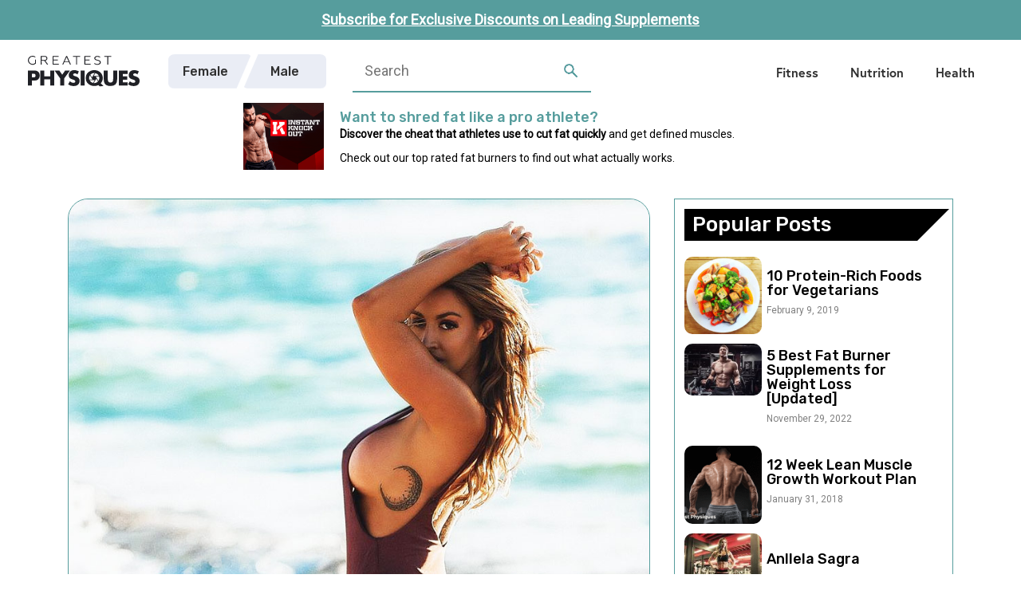

--- FILE ---
content_type: text/html; charset=UTF-8
request_url: https://www.greatestphysiques.com/female-physiques/steph-pacca/
body_size: 21578
content:
<!DOCTYPE html>
<html lang="en-US" prefix="og: https://ogp.me/ns#" class="no-js">
<head>
	<meta charset="UTF-8">
	<meta name="viewport" content="width=device-width, initial-scale=1">
	<link rel="profile" href="https://gmpg.org/xfn/11">

    <title>Steph Pacca - Greatest Physiques</title>

	<link rel="pingback" href="https://www.greatestphysiques.com/xmlrpc.php">
	<link rel="dns-prefetch" href="https://fonts.gstatic.com/" >
	<link rel="dns-prefetch" href="https://www.google-analytics.com/" >
	<link rel="dns-prefetch" href="https://stats.g.doubleclick.net" >

	<link rel="stylesheet" href="https://use.typekit.net/hjn2mnr.css">

	<style>.remove-on-load{display:none !important;}</style>
	
<!-- Search Engine Optimization by Rank Math - https://rankmath.com/ -->
<meta name="description" content="Born in 1993 and raised in Perth &amp; Sydney (Australia), Steph Pacca is a respected personal trainer and fitness model. Even as a child, Steph had a strong"/>
<meta name="robots" content="index, follow, max-snippet:-1, max-video-preview:-1, max-image-preview:large"/>
<link rel="canonical" href="https://www.greatestphysiques.com/female-physiques/steph-pacca/" />
<meta property="og:locale" content="en_US" />
<meta property="og:type" content="article" />
<meta property="og:title" content="Steph Pacca - Greatest Physiques" />
<meta property="og:description" content="Born in 1993 and raised in Perth &amp; Sydney (Australia), Steph Pacca is a respected personal trainer and fitness model. Even as a child, Steph had a strong" />
<meta property="og:url" content="https://www.greatestphysiques.com/female-physiques/steph-pacca/" />
<meta property="og:site_name" content="Greatest Physiques" />
<meta property="article:section" content="Female Physiques" />
<meta property="og:updated_time" content="2017-05-22T15:57:45+00:00" />
<meta property="og:image" content="https://www.greatestphysiques.com/wp-content/uploads/2017/05/Steph-Pacca-profile-picture.jpg" />
<meta property="og:image:secure_url" content="https://www.greatestphysiques.com/wp-content/uploads/2017/05/Steph-Pacca-profile-picture.jpg" />
<meta property="og:image:width" content="850" />
<meta property="og:image:height" content="1283" />
<meta property="og:image:alt" content="Steph-Pacca posing with her glutes and legs flexed for a photoshoot." />
<meta property="og:image:type" content="image/jpeg" />
<meta property="article:published_time" content="2017-05-19T13:59:24+00:00" />
<meta property="article:modified_time" content="2017-05-22T15:57:45+00:00" />
<meta name="twitter:card" content="summary_large_image" />
<meta name="twitter:title" content="Steph Pacca - Greatest Physiques" />
<meta name="twitter:description" content="Born in 1993 and raised in Perth &amp; Sydney (Australia), Steph Pacca is a respected personal trainer and fitness model. Even as a child, Steph had a strong" />
<meta name="twitter:image" content="https://www.greatestphysiques.com/wp-content/uploads/2017/05/Steph-Pacca-profile-picture.jpg" />
<meta name="twitter:label1" content="Written by" />
<meta name="twitter:data1" content="Greatest Physiques" />
<meta name="twitter:label2" content="Time to read" />
<meta name="twitter:data2" content="3 minutes" />
<script type="application/ld+json" class="rank-math-schema">{"@context":"https://schema.org","@graph":[{"@type":["Person","Organization"],"@id":"https://www.greatestphysiques.com/#person","name":"Greatest Physiques"},{"@type":"WebSite","@id":"https://www.greatestphysiques.com/#website","url":"https://www.greatestphysiques.com","name":"Greatest Physiques","publisher":{"@id":"https://www.greatestphysiques.com/#person"},"inLanguage":"en-US"},{"@type":"ImageObject","@id":"https://www.greatestphysiques.com/wp-content/uploads/2017/05/Steph-Pacca-profile-picture.jpg","url":"https://www.greatestphysiques.com/wp-content/uploads/2017/05/Steph-Pacca-profile-picture.jpg","width":"850","height":"1283","caption":"Steph-Pacca posing with her glutes and legs flexed for a photoshoot.","inLanguage":"en-US"},{"@type":"WebPage","@id":"https://www.greatestphysiques.com/female-physiques/steph-pacca/#webpage","url":"https://www.greatestphysiques.com/female-physiques/steph-pacca/","name":"Steph Pacca - Greatest Physiques","datePublished":"2017-05-19T13:59:24+00:00","dateModified":"2017-05-22T15:57:45+00:00","isPartOf":{"@id":"https://www.greatestphysiques.com/#website"},"primaryImageOfPage":{"@id":"https://www.greatestphysiques.com/wp-content/uploads/2017/05/Steph-Pacca-profile-picture.jpg"},"inLanguage":"en-US"},{"@type":"Person","@id":"https://www.greatestphysiques.com/author/editor1physique/","name":"Greatest Physiques","url":"https://www.greatestphysiques.com/author/editor1physique/","image":{"@type":"ImageObject","@id":"https://secure.gravatar.com/avatar/720b97bb3f684506e7015b9754acd25f32b810b33a8c2a0cb9eba5ea52421f9f?s=96&amp;d=retro&amp;r=g","url":"https://secure.gravatar.com/avatar/720b97bb3f684506e7015b9754acd25f32b810b33a8c2a0cb9eba5ea52421f9f?s=96&amp;d=retro&amp;r=g","caption":"Greatest Physiques","inLanguage":"en-US"}},{"@type":"BlogPosting","headline":"Steph Pacca - Greatest Physiques","datePublished":"2017-05-19T13:59:24+00:00","dateModified":"2017-05-22T15:57:45+00:00","articleSection":"Female Physiques","author":{"@id":"https://www.greatestphysiques.com/author/editor1physique/","name":"Greatest Physiques"},"publisher":{"@id":"https://www.greatestphysiques.com/#person"},"description":"Born in 1993 and raised in Perth &amp; Sydney (Australia), Steph Pacca is a respected personal trainer and fitness model.\u00a0Even as a child, Steph had a strong","name":"Steph Pacca - Greatest Physiques","@id":"https://www.greatestphysiques.com/female-physiques/steph-pacca/#richSnippet","isPartOf":{"@id":"https://www.greatestphysiques.com/female-physiques/steph-pacca/#webpage"},"image":{"@id":"https://www.greatestphysiques.com/wp-content/uploads/2017/05/Steph-Pacca-profile-picture.jpg"},"inLanguage":"en-US","mainEntityOfPage":{"@id":"https://www.greatestphysiques.com/female-physiques/steph-pacca/#webpage"}}]}</script>
<!-- /Rank Math WordPress SEO plugin -->

<link rel="amphtml" href="https://www.greatestphysiques.com/female-physiques/steph-pacca/amp/" /><meta name="generator" content="AMP for WP 1.0.93.2"/><link rel='dns-prefetch' href='//ajax.googleapis.com' />
<link rel='dns-prefetch' href='//www.google.com' />
<link rel='dns-prefetch' href='//cdnjs.cloudflare.com' />
<link rel='dns-prefetch' href='//stackpath.bootstrapcdn.com' />
<link rel="alternate" type="application/rss+xml" title="Greatest Physiques &raquo; Steph Pacca Comments Feed" href="https://www.greatestphysiques.com/female-physiques/steph-pacca/feed/" />
<link rel="alternate" title="oEmbed (JSON)" type="application/json+oembed" href="https://www.greatestphysiques.com/wp-json/oembed/1.0/embed?url=https%3A%2F%2Fwww.greatestphysiques.com%2Ffemale-physiques%2Fsteph-pacca%2F" />
<link rel="alternate" title="oEmbed (XML)" type="text/xml+oembed" href="https://www.greatestphysiques.com/wp-json/oembed/1.0/embed?url=https%3A%2F%2Fwww.greatestphysiques.com%2Ffemale-physiques%2Fsteph-pacca%2F&#038;format=xml" />
<style id='wp-img-auto-sizes-contain-inline-css'>
img:is([sizes=auto i],[sizes^="auto," i]){contain-intrinsic-size:3000px 1500px}
/*# sourceURL=wp-img-auto-sizes-contain-inline-css */
</style>
<style id='wp-emoji-styles-inline-css'>

	img.wp-smiley, img.emoji {
		display: inline !important;
		border: none !important;
		box-shadow: none !important;
		height: 1em !important;
		width: 1em !important;
		margin: 0 0.07em !important;
		vertical-align: -0.1em !important;
		background: none !important;
		padding: 0 !important;
	}
/*# sourceURL=wp-emoji-styles-inline-css */
</style>
<style id='wp-block-library-inline-css'>
:root{--wp-block-synced-color:#7a00df;--wp-block-synced-color--rgb:122,0,223;--wp-bound-block-color:var(--wp-block-synced-color);--wp-editor-canvas-background:#ddd;--wp-admin-theme-color:#007cba;--wp-admin-theme-color--rgb:0,124,186;--wp-admin-theme-color-darker-10:#006ba1;--wp-admin-theme-color-darker-10--rgb:0,107,160.5;--wp-admin-theme-color-darker-20:#005a87;--wp-admin-theme-color-darker-20--rgb:0,90,135;--wp-admin-border-width-focus:2px}@media (min-resolution:192dpi){:root{--wp-admin-border-width-focus:1.5px}}.wp-element-button{cursor:pointer}:root .has-very-light-gray-background-color{background-color:#eee}:root .has-very-dark-gray-background-color{background-color:#313131}:root .has-very-light-gray-color{color:#eee}:root .has-very-dark-gray-color{color:#313131}:root .has-vivid-green-cyan-to-vivid-cyan-blue-gradient-background{background:linear-gradient(135deg,#00d084,#0693e3)}:root .has-purple-crush-gradient-background{background:linear-gradient(135deg,#34e2e4,#4721fb 50%,#ab1dfe)}:root .has-hazy-dawn-gradient-background{background:linear-gradient(135deg,#faaca8,#dad0ec)}:root .has-subdued-olive-gradient-background{background:linear-gradient(135deg,#fafae1,#67a671)}:root .has-atomic-cream-gradient-background{background:linear-gradient(135deg,#fdd79a,#004a59)}:root .has-nightshade-gradient-background{background:linear-gradient(135deg,#330968,#31cdcf)}:root .has-midnight-gradient-background{background:linear-gradient(135deg,#020381,#2874fc)}:root{--wp--preset--font-size--normal:16px;--wp--preset--font-size--huge:42px}.has-regular-font-size{font-size:1em}.has-larger-font-size{font-size:2.625em}.has-normal-font-size{font-size:var(--wp--preset--font-size--normal)}.has-huge-font-size{font-size:var(--wp--preset--font-size--huge)}.has-text-align-center{text-align:center}.has-text-align-left{text-align:left}.has-text-align-right{text-align:right}.has-fit-text{white-space:nowrap!important}#end-resizable-editor-section{display:none}.aligncenter{clear:both}.items-justified-left{justify-content:flex-start}.items-justified-center{justify-content:center}.items-justified-right{justify-content:flex-end}.items-justified-space-between{justify-content:space-between}.screen-reader-text{border:0;clip-path:inset(50%);height:1px;margin:-1px;overflow:hidden;padding:0;position:absolute;width:1px;word-wrap:normal!important}.screen-reader-text:focus{background-color:#ddd;clip-path:none;color:#444;display:block;font-size:1em;height:auto;left:5px;line-height:normal;padding:15px 23px 14px;text-decoration:none;top:5px;width:auto;z-index:100000}html :where(.has-border-color){border-style:solid}html :where([style*=border-top-color]){border-top-style:solid}html :where([style*=border-right-color]){border-right-style:solid}html :where([style*=border-bottom-color]){border-bottom-style:solid}html :where([style*=border-left-color]){border-left-style:solid}html :where([style*=border-width]){border-style:solid}html :where([style*=border-top-width]){border-top-style:solid}html :where([style*=border-right-width]){border-right-style:solid}html :where([style*=border-bottom-width]){border-bottom-style:solid}html :where([style*=border-left-width]){border-left-style:solid}html :where(img[class*=wp-image-]){height:auto;max-width:100%}:where(figure){margin:0 0 1em}html :where(.is-position-sticky){--wp-admin--admin-bar--position-offset:var(--wp-admin--admin-bar--height,0px)}@media screen and (max-width:600px){html :where(.is-position-sticky){--wp-admin--admin-bar--position-offset:0px}}

/*# sourceURL=wp-block-library-inline-css */
</style><style id='global-styles-inline-css'>
:root{--wp--preset--aspect-ratio--square: 1;--wp--preset--aspect-ratio--4-3: 4/3;--wp--preset--aspect-ratio--3-4: 3/4;--wp--preset--aspect-ratio--3-2: 3/2;--wp--preset--aspect-ratio--2-3: 2/3;--wp--preset--aspect-ratio--16-9: 16/9;--wp--preset--aspect-ratio--9-16: 9/16;--wp--preset--color--black: #000000;--wp--preset--color--cyan-bluish-gray: #abb8c3;--wp--preset--color--white: #ffffff;--wp--preset--color--pale-pink: #f78da7;--wp--preset--color--vivid-red: #cf2e2e;--wp--preset--color--luminous-vivid-orange: #ff6900;--wp--preset--color--luminous-vivid-amber: #fcb900;--wp--preset--color--light-green-cyan: #7bdcb5;--wp--preset--color--vivid-green-cyan: #00d084;--wp--preset--color--pale-cyan-blue: #8ed1fc;--wp--preset--color--vivid-cyan-blue: #0693e3;--wp--preset--color--vivid-purple: #9b51e0;--wp--preset--gradient--vivid-cyan-blue-to-vivid-purple: linear-gradient(135deg,rgb(6,147,227) 0%,rgb(155,81,224) 100%);--wp--preset--gradient--light-green-cyan-to-vivid-green-cyan: linear-gradient(135deg,rgb(122,220,180) 0%,rgb(0,208,130) 100%);--wp--preset--gradient--luminous-vivid-amber-to-luminous-vivid-orange: linear-gradient(135deg,rgb(252,185,0) 0%,rgb(255,105,0) 100%);--wp--preset--gradient--luminous-vivid-orange-to-vivid-red: linear-gradient(135deg,rgb(255,105,0) 0%,rgb(207,46,46) 100%);--wp--preset--gradient--very-light-gray-to-cyan-bluish-gray: linear-gradient(135deg,rgb(238,238,238) 0%,rgb(169,184,195) 100%);--wp--preset--gradient--cool-to-warm-spectrum: linear-gradient(135deg,rgb(74,234,220) 0%,rgb(151,120,209) 20%,rgb(207,42,186) 40%,rgb(238,44,130) 60%,rgb(251,105,98) 80%,rgb(254,248,76) 100%);--wp--preset--gradient--blush-light-purple: linear-gradient(135deg,rgb(255,206,236) 0%,rgb(152,150,240) 100%);--wp--preset--gradient--blush-bordeaux: linear-gradient(135deg,rgb(254,205,165) 0%,rgb(254,45,45) 50%,rgb(107,0,62) 100%);--wp--preset--gradient--luminous-dusk: linear-gradient(135deg,rgb(255,203,112) 0%,rgb(199,81,192) 50%,rgb(65,88,208) 100%);--wp--preset--gradient--pale-ocean: linear-gradient(135deg,rgb(255,245,203) 0%,rgb(182,227,212) 50%,rgb(51,167,181) 100%);--wp--preset--gradient--electric-grass: linear-gradient(135deg,rgb(202,248,128) 0%,rgb(113,206,126) 100%);--wp--preset--gradient--midnight: linear-gradient(135deg,rgb(2,3,129) 0%,rgb(40,116,252) 100%);--wp--preset--font-size--small: 13px;--wp--preset--font-size--medium: 20px;--wp--preset--font-size--large: 36px;--wp--preset--font-size--x-large: 42px;--wp--preset--spacing--20: 0.44rem;--wp--preset--spacing--30: 0.67rem;--wp--preset--spacing--40: 1rem;--wp--preset--spacing--50: 1.5rem;--wp--preset--spacing--60: 2.25rem;--wp--preset--spacing--70: 3.38rem;--wp--preset--spacing--80: 5.06rem;--wp--preset--shadow--natural: 6px 6px 9px rgba(0, 0, 0, 0.2);--wp--preset--shadow--deep: 12px 12px 50px rgba(0, 0, 0, 0.4);--wp--preset--shadow--sharp: 6px 6px 0px rgba(0, 0, 0, 0.2);--wp--preset--shadow--outlined: 6px 6px 0px -3px rgb(255, 255, 255), 6px 6px rgb(0, 0, 0);--wp--preset--shadow--crisp: 6px 6px 0px rgb(0, 0, 0);}:where(.is-layout-flex){gap: 0.5em;}:where(.is-layout-grid){gap: 0.5em;}body .is-layout-flex{display: flex;}.is-layout-flex{flex-wrap: wrap;align-items: center;}.is-layout-flex > :is(*, div){margin: 0;}body .is-layout-grid{display: grid;}.is-layout-grid > :is(*, div){margin: 0;}:where(.wp-block-columns.is-layout-flex){gap: 2em;}:where(.wp-block-columns.is-layout-grid){gap: 2em;}:where(.wp-block-post-template.is-layout-flex){gap: 1.25em;}:where(.wp-block-post-template.is-layout-grid){gap: 1.25em;}.has-black-color{color: var(--wp--preset--color--black) !important;}.has-cyan-bluish-gray-color{color: var(--wp--preset--color--cyan-bluish-gray) !important;}.has-white-color{color: var(--wp--preset--color--white) !important;}.has-pale-pink-color{color: var(--wp--preset--color--pale-pink) !important;}.has-vivid-red-color{color: var(--wp--preset--color--vivid-red) !important;}.has-luminous-vivid-orange-color{color: var(--wp--preset--color--luminous-vivid-orange) !important;}.has-luminous-vivid-amber-color{color: var(--wp--preset--color--luminous-vivid-amber) !important;}.has-light-green-cyan-color{color: var(--wp--preset--color--light-green-cyan) !important;}.has-vivid-green-cyan-color{color: var(--wp--preset--color--vivid-green-cyan) !important;}.has-pale-cyan-blue-color{color: var(--wp--preset--color--pale-cyan-blue) !important;}.has-vivid-cyan-blue-color{color: var(--wp--preset--color--vivid-cyan-blue) !important;}.has-vivid-purple-color{color: var(--wp--preset--color--vivid-purple) !important;}.has-black-background-color{background-color: var(--wp--preset--color--black) !important;}.has-cyan-bluish-gray-background-color{background-color: var(--wp--preset--color--cyan-bluish-gray) !important;}.has-white-background-color{background-color: var(--wp--preset--color--white) !important;}.has-pale-pink-background-color{background-color: var(--wp--preset--color--pale-pink) !important;}.has-vivid-red-background-color{background-color: var(--wp--preset--color--vivid-red) !important;}.has-luminous-vivid-orange-background-color{background-color: var(--wp--preset--color--luminous-vivid-orange) !important;}.has-luminous-vivid-amber-background-color{background-color: var(--wp--preset--color--luminous-vivid-amber) !important;}.has-light-green-cyan-background-color{background-color: var(--wp--preset--color--light-green-cyan) !important;}.has-vivid-green-cyan-background-color{background-color: var(--wp--preset--color--vivid-green-cyan) !important;}.has-pale-cyan-blue-background-color{background-color: var(--wp--preset--color--pale-cyan-blue) !important;}.has-vivid-cyan-blue-background-color{background-color: var(--wp--preset--color--vivid-cyan-blue) !important;}.has-vivid-purple-background-color{background-color: var(--wp--preset--color--vivid-purple) !important;}.has-black-border-color{border-color: var(--wp--preset--color--black) !important;}.has-cyan-bluish-gray-border-color{border-color: var(--wp--preset--color--cyan-bluish-gray) !important;}.has-white-border-color{border-color: var(--wp--preset--color--white) !important;}.has-pale-pink-border-color{border-color: var(--wp--preset--color--pale-pink) !important;}.has-vivid-red-border-color{border-color: var(--wp--preset--color--vivid-red) !important;}.has-luminous-vivid-orange-border-color{border-color: var(--wp--preset--color--luminous-vivid-orange) !important;}.has-luminous-vivid-amber-border-color{border-color: var(--wp--preset--color--luminous-vivid-amber) !important;}.has-light-green-cyan-border-color{border-color: var(--wp--preset--color--light-green-cyan) !important;}.has-vivid-green-cyan-border-color{border-color: var(--wp--preset--color--vivid-green-cyan) !important;}.has-pale-cyan-blue-border-color{border-color: var(--wp--preset--color--pale-cyan-blue) !important;}.has-vivid-cyan-blue-border-color{border-color: var(--wp--preset--color--vivid-cyan-blue) !important;}.has-vivid-purple-border-color{border-color: var(--wp--preset--color--vivid-purple) !important;}.has-vivid-cyan-blue-to-vivid-purple-gradient-background{background: var(--wp--preset--gradient--vivid-cyan-blue-to-vivid-purple) !important;}.has-light-green-cyan-to-vivid-green-cyan-gradient-background{background: var(--wp--preset--gradient--light-green-cyan-to-vivid-green-cyan) !important;}.has-luminous-vivid-amber-to-luminous-vivid-orange-gradient-background{background: var(--wp--preset--gradient--luminous-vivid-amber-to-luminous-vivid-orange) !important;}.has-luminous-vivid-orange-to-vivid-red-gradient-background{background: var(--wp--preset--gradient--luminous-vivid-orange-to-vivid-red) !important;}.has-very-light-gray-to-cyan-bluish-gray-gradient-background{background: var(--wp--preset--gradient--very-light-gray-to-cyan-bluish-gray) !important;}.has-cool-to-warm-spectrum-gradient-background{background: var(--wp--preset--gradient--cool-to-warm-spectrum) !important;}.has-blush-light-purple-gradient-background{background: var(--wp--preset--gradient--blush-light-purple) !important;}.has-blush-bordeaux-gradient-background{background: var(--wp--preset--gradient--blush-bordeaux) !important;}.has-luminous-dusk-gradient-background{background: var(--wp--preset--gradient--luminous-dusk) !important;}.has-pale-ocean-gradient-background{background: var(--wp--preset--gradient--pale-ocean) !important;}.has-electric-grass-gradient-background{background: var(--wp--preset--gradient--electric-grass) !important;}.has-midnight-gradient-background{background: var(--wp--preset--gradient--midnight) !important;}.has-small-font-size{font-size: var(--wp--preset--font-size--small) !important;}.has-medium-font-size{font-size: var(--wp--preset--font-size--medium) !important;}.has-large-font-size{font-size: var(--wp--preset--font-size--large) !important;}.has-x-large-font-size{font-size: var(--wp--preset--font-size--x-large) !important;}
/*# sourceURL=global-styles-inline-css */
</style>

<style id='classic-theme-styles-inline-css'>
/*! This file is auto-generated */
.wp-block-button__link{color:#fff;background-color:#32373c;border-radius:9999px;box-shadow:none;text-decoration:none;padding:calc(.667em + 2px) calc(1.333em + 2px);font-size:1.125em}.wp-block-file__button{background:#32373c;color:#fff;text-decoration:none}
/*# sourceURL=/wp-includes/css/classic-themes.min.css */
</style>
<link rel='stylesheet' id='thumbs_rating_styles-css' href='https://www.greatestphysiques.com/wp-content/plugins/greatest-thumbs-rating/css/style.css?ver=1.0.0' media='all' />
<link rel='stylesheet' id='dashicons-css' href='https://www.greatestphysiques.com/wp-includes/css/dashicons.min.css?ver=997dd4508ec0578c55fc1043a514925c' media='all' />
<link rel='stylesheet' id='post-views-counter-frontend-css' href='https://www.greatestphysiques.com/wp-content/plugins/post-views-counter/css/frontend.min.css?ver=1.4.5' media='all' />
<link rel='stylesheet' id='jquery-modal-styles-css' href='https://cdnjs.cloudflare.com/ajax/libs/jquery-modal/0.9.1/jquery.modal.min.css?ver=997dd4508ec0578c55fc1043a514925c' media='all' />
<link rel='stylesheet' id='bootstrap-css' href='https://www.greatestphysiques.com/wp-content/themes/greatestphysiques2021-light/assets/css/bootstrap.min.css?ver=997dd4508ec0578c55fc1043a514925c' media='all' />
<link rel='stylesheet' id='owl-css' href='https://www.greatestphysiques.com/wp-content/themes/greatestphysiques2021-light/assets/css/owl.carousel.min.css?ver=997dd4508ec0578c55fc1043a514925c' media='all' />
<link rel='stylesheet' id='owlDefault-css' href='https://www.greatestphysiques.com/wp-content/themes/greatestphysiques2021-light/assets/css/owl.theme.default.css?ver=997dd4508ec0578c55fc1043a514925c' media='all' />
<link rel='stylesheet' id='fontAwesome-css' href='https://stackpath.bootstrapcdn.com/font-awesome/4.7.0/css/font-awesome.min.css?ver=997dd4508ec0578c55fc1043a514925c' media='all' />
<link rel='stylesheet' id='compiled-main-stylesheet-css' href='https://www.greatestphysiques.com/wp-content/themes/greatestphysiques2021-light/assets/css/stylesheet.css?t=1669376019' media='all' />
<link rel='stylesheet' id='newsletter-css' href='https://www.greatestphysiques.com/wp-content/plugins/newsletter/style.css?ver=8.2.3' media='all' />
<link rel='stylesheet' id='tablepress-default-css' href='https://www.greatestphysiques.com/wp-content/plugins/tablepress/css/build/default.css?ver=2.2.5' media='all' />
<link rel='stylesheet' id='tablepress-responsive-tables-css' href='https://www.greatestphysiques.com/wp-content/plugins/tablepress-responsive-tables/css/tablepress-responsive.min.css?ver=1.8' media='all' />
<script src="https://ajax.googleapis.com/ajax/libs/jquery/3.4.1/jquery.min.js" id="jquery-js" type="5757b21d42ee709483fbb635-text/javascript"></script>
<script src="https://www.greatestphysiques.com/wp-content/themes/greatestphysiques2021-light/assets/js/bootstrap.min.js" id="bootstrap-js" type="5757b21d42ee709483fbb635-text/javascript"></script>
<script src="https://www.greatestphysiques.com/wp-content/themes/greatestphysiques2021-light/assets/js/owl.carousel.min.js" id="owl-js" type="5757b21d42ee709483fbb635-text/javascript"></script>
<script src="https://www.greatestphysiques.com/wp-content/themes/greatestphysiques2021-light/assets/js/isotope.js" id="isotope-js" type="5757b21d42ee709483fbb635-text/javascript"></script>
<script src="https://www.google.com/recaptcha/api.js?ver=997dd4508ec0578c55fc1043a514925c" id="google-recaptcha-js" type="5757b21d42ee709483fbb635-text/javascript"></script>
<script src="https://cdnjs.cloudflare.com/ajax/libs/jquery-modal/0.9.1/jquery.modal.min.js?ver=997dd4508ec0578c55fc1043a514925c" id="jquery-modal-js" type="5757b21d42ee709483fbb635-text/javascript"></script>
<script id="my_loadmore-js-extra" type="5757b21d42ee709483fbb635-text/javascript">
var misha_loadmore_params = {"ajaxurl":"https://www.greatestphysiques.com/wp-admin/admin-ajax.php","posts":"{\"page\":0,\"name\":\"steph-pacca\",\"category_name\":\"female-physiques\",\"error\":\"\",\"m\":\"\",\"p\":0,\"post_parent\":\"\",\"subpost\":\"\",\"subpost_id\":\"\",\"attachment\":\"\",\"attachment_id\":0,\"pagename\":\"\",\"page_id\":0,\"second\":\"\",\"minute\":\"\",\"hour\":\"\",\"day\":0,\"monthnum\":0,\"year\":0,\"w\":0,\"tag\":\"\",\"cat\":\"\",\"tag_id\":\"\",\"author\":\"\",\"author_name\":\"\",\"feed\":\"\",\"tb\":\"\",\"paged\":0,\"meta_key\":\"\",\"meta_value\":\"\",\"preview\":\"\",\"s\":\"\",\"sentence\":\"\",\"title\":\"\",\"fields\":\"all\",\"menu_order\":\"\",\"embed\":\"\",\"category__in\":[],\"category__not_in\":[],\"category__and\":[],\"post__in\":[],\"post__not_in\":[],\"post_name__in\":[],\"tag__in\":[],\"tag__not_in\":[],\"tag__and\":[],\"tag_slug__in\":[],\"tag_slug__and\":[],\"post_parent__in\":[],\"post_parent__not_in\":[],\"author__in\":[],\"author__not_in\":[],\"search_columns\":[],\"ignore_sticky_posts\":false,\"suppress_filters\":false,\"cache_results\":true,\"update_post_term_cache\":true,\"update_menu_item_cache\":false,\"lazy_load_term_meta\":true,\"update_post_meta_cache\":true,\"post_type\":\"\",\"posts_per_page\":8,\"nopaging\":false,\"comments_per_page\":\"50\",\"no_found_rows\":false,\"order\":\"DESC\"}","current_page":"1","max_page":"0"};
//# sourceURL=my_loadmore-js-extra
</script>
<script src="https://www.greatestphysiques.com/wp-content/themes/greatestphysiques2021-light/assets/js/myloadmore.js?ver=997dd4508ec0578c55fc1043a514925c" id="my_loadmore-js" type="5757b21d42ee709483fbb635-text/javascript"></script>
<link rel="https://api.w.org/" href="https://www.greatestphysiques.com/wp-json/" /><link rel="alternate" title="JSON" type="application/json" href="https://www.greatestphysiques.com/wp-json/wp/v2/posts/21301" /><link rel="EditURI" type="application/rsd+xml" title="RSD" href="https://www.greatestphysiques.com/xmlrpc.php?rsd" />

<link rel='shortlink' href='https://www.greatestphysiques.com/?p=21301' />
<script id="google_gtagjs" src="https://www.googletagmanager.com/gtag/js?id=G-H3VW8BE35X" async type="5757b21d42ee709483fbb635-text/javascript"></script>
<script id="google_gtagjs-inline" type="5757b21d42ee709483fbb635-text/javascript">
window.dataLayer = window.dataLayer || [];function gtag(){dataLayer.push(arguments);}gtag('js', new Date());gtag('config', 'G-H3VW8BE35X', {} );
</script>
		<style id="wp-custom-css">
			.tnp-subscription {
	color: #303030;
}
.modal {
    position: relative;
    top: unset;
    left: unset;
    z-index: 99999;
    width: unset;
    height: unset;
    overflow: unset;
    outline: unset;
}

.blocker {
	z-index: 4;
}

@media (min-width: 768px) { 
	.news-modal {
		
	}
}		</style>
		
    <script type="5757b21d42ee709483fbb635-text/javascript">
      (function(i,s,o,g,r,a,m){i['GoogleAnalyticsObject']=r;i[r]=i[r]||function(){
      (i[r].q=i[r].q||[]).push(arguments)},i[r].l=1*new Date();a=s.createElement(o),
      m=s.getElementsByTagName(o)[0];a.async=1;a.src=g;m.parentNode.insertBefore(a,m)
      })(window,document,'script','https://www.google-analytics.com/analytics.js','ga');

      ga('create', 'UA-80700891-1', 'auto');
      ga('send', 'pageview');

    </script>
    <!-- <script data-ad-client="ca-pub-1280423661027234" async src="https://pagead2.googlesyndication.com/pagead/js/adsbygoogle.js"></script> -->
<link rel='stylesheet' id='font-awesome-min-css' href='https://www.greatestphysiques.com/wp-content/themes/greatestphysiques2021-light/assets/css/font-awesome.min.css?ver=997dd4508ec0578c55fc1043a514925c' media='all' />
</head>

<body class="wp-singular post-template-default single single-post postid-21301 single-format-standard wp-theme-greatestphysiques2021-light css-animation-fix">
	
<!-- Modal HTML embedded directly into document -->
<div id="ex1" class="modal">
	<h2>Newsletter Sign-up</h2>
	<p class="">Subscribe now to receive exclusive discounts from our partners.<br><em style="font-size: 14px;">Note: Please check your spam folder and follow the instructions to confirm your email.</em></p>
	<div class="newsletter">
		<div class="tnp tnp-subscription ">
<form method="post" action="https://www.greatestphysiques.com/?na=s">
<input type="hidden" name="nlang" value="">
<div class="tnp-field tnp-field-email"><label for="tnp-1">Email</label>
<input class="tnp-email" type="email" name="ne" id="tnp-1" value="" placeholder="" required></div>
<div class="tnp-field tnp-field-gender"><label for="tnp-2">I&#039;m</label>
<select name="nx" class="tnp-gender" id="tnp-gender" required ><option value=""></option><option value="n">Not specified</option><option value="f">Woman</option><option value="m">Man</option></select></div>
<div class="tnp-field tnp-field-button" style="text-align: left"><input class="tnp-submit" type="submit" value="Subscribe" style="">
</div>
</form>
</div>
	</div>
	<p style="text-align: center; padding-top: 15px; padding-bottom: 0; line-height: 0px;"><a href="#" rel="modal:close">Close</a></p>
</div>

<!-- Link to open the modal -->
<div id="news-modal" style="background-color: #569d9d;position: fixed; width: 100vw; height: auto; z-index: 4;">
  <div class="container">
    <div class="row">
	  <div class="col-xs-12 col-sm-12 col-md-12 col-lg-12">
	    <p style="text-align: center; margin-top: 0; margin-bottom: 0; line-height: 0px; padding: 25px 0px;">
			<a href="#ex1" rel="modal:open" style="color: #fff">Subscribe for Exclusive Discounts on Leading Supplements</a>
		  </p>
	  </div>
	</div>
  </div>
</div>
	
	
  <header class="header" style="padding-top: 50px;">
    <div class="container-fluid">
      <div class="row">
        <div class="col-xs-12 col-sm-12 col-md-12 col-lg-12">
          <a class="header__logo" href="https://www.greatestphysiques.com">
            <picture>
              <source media="(min-width: 1100px)" srcset="https://www.greatestphysiques.com/wp-content/themes/greatestphysiques2021-light/assets/img/logo-desktop-dark.svg">
              <source media="(min-width: 768px)" srcset="https://www.greatestphysiques.com/wp-content/themes/greatestphysiques2021-light/assets/img/logo-mobile-dark.svg">
              <source media="(min-width: 320px)" srcset="https://www.greatestphysiques.com/wp-content/themes/greatestphysiques2021-light/assets/img/logo-mobile-dark.svg">
              <img src="https://www.greatestphysiques.com/wp-content/themes/greatestphysiques2021-light/assets/img/logo-mobile-dark.svg" alt="Greatest Physiques" />
            </picture>
          </a>
			<div class="header__categories header__categories--desktop"><ul id="menu-male-female-categories" class="menu"><li id="menu-item-48353" class="menu-item menu-item-type-taxonomy menu-item-object-category current-post-ancestor current-menu-parent current-post-parent menu-item-48353"><a href="https://www.greatestphysiques.com/female-physiques/">Female</a></li>
<li id="menu-item-48354" class="menu-item menu-item-type-taxonomy menu-item-object-category menu-item-48354"><a href="https://www.greatestphysiques.com/male-physiques/">Male</a></li>
</ul></div>          <div class="header__search">
            <form role="search" method="get" class="search-form" action="https://www.greatestphysiques.com/">
                <label>
                  <input type="search" class="header__search__field"
                    placeholder="Search"
                    value="" name="s"
                    title="Search for:" />
                  <input type="submit" class="header__search__submit" value="" />
                </label>
            </form>
          </div>
          <div class="header__menu">
              <div class="header__menu__content d-lg-none">
                <div class="header__menu__content__logo d-lg-none">
                  <a class="header__logo" href="https://www.greatestphysiques.com">
                    <picture>
                      <source media="(min-width: 320px)" srcset="https://www.greatestphysiques.com/wp-content/themes/greatestphysiques2021-light/assets/img/logo-desktop-dark.svg">
                      <img src="https://www.greatestphysiques.com/wp-content/themes/greatestphysiques2021-light/assets/img/logo-desktop-dark.svg" alt="Greatest Physiques" />
                    </picture>
                  </a>
                </div>
              <div class="header__menu__content__search d-lg-none">
                <form role="search" method="get" class="search-form" action="https://www.greatestphysiques.com/">
                  <label>
                    <input type="search" class="header__search__field"
                      placeholder="Search..."
                      value="" name="s"
                      title="Search for:" />
                    <input type="submit" class="header__search__submit" value="" />
                  </label>
                </form>
              </div>

              <div class="header__categories header__categories--mobile"><ul id="menu-male-female-categories-1" class="menu"><li class="menu-item menu-item-type-taxonomy menu-item-object-category current-post-ancestor current-menu-parent current-post-parent menu-item-48353"><a href="https://www.greatestphysiques.com/female-physiques/">Female</a></li>
<li class="menu-item menu-item-type-taxonomy menu-item-object-category menu-item-48354"><a href="https://www.greatestphysiques.com/male-physiques/">Male</a></li>
</ul></div>							<div class="menu-top-menu-mobile-container"><ul id="menu-top-menu-mobile" class="menu"><li id="menu-item-48319" class="submenu-button menu-item menu-item-type-custom menu-item-object-custom menu-item-has-children menu-item-48319"><a href="#">Fitness</a>
<ul class="sub-menu">
	<li id="menu-item-48320" class="menu-item menu-item-type-taxonomy menu-item-object-category menu-item-48320"><a href="https://www.greatestphysiques.com/fitness/">All Fitness</a></li>
	<li id="menu-item-48321" class="submenu-button menu-item menu-item-type-custom menu-item-object-custom menu-item-has-children menu-item-48321"><a href="#">Training</a>
	<ul class="sub-menu">
		<li id="menu-item-48322" class="menu-item menu-item-type-taxonomy menu-item-object-category menu-item-48322"><a href="https://www.greatestphysiques.com/training/">All Training</a></li>
		<li id="menu-item-48323" class="menu-item menu-item-type-taxonomy menu-item-object-category menu-item-48323"><a href="https://www.greatestphysiques.com/training/cardio/">Cardio</a></li>
		<li id="menu-item-48324" class="menu-item menu-item-type-taxonomy menu-item-object-category menu-item-48324"><a href="https://www.greatestphysiques.com/training/fat-burning/">Fat Burning</a></li>
		<li id="menu-item-48325" class="menu-item menu-item-type-taxonomy menu-item-object-category menu-item-48325"><a href="https://www.greatestphysiques.com/training/full-body/">Full Body</a></li>
		<li id="menu-item-48326" class="menu-item menu-item-type-taxonomy menu-item-object-category menu-item-48326"><a href="https://www.greatestphysiques.com/training/hiit/">HIIT</a></li>
		<li id="menu-item-48327" class="menu-item menu-item-type-taxonomy menu-item-object-category menu-item-48327"><a href="https://www.greatestphysiques.com/training/muscle-building/">Muscle Building</a></li>
		<li id="menu-item-48328" class="menu-item menu-item-type-taxonomy menu-item-object-category menu-item-48328"><a href="https://www.greatestphysiques.com/training/over-50s/">Over 50s</a></li>
		<li id="menu-item-48329" class="menu-item menu-item-type-taxonomy menu-item-object-category menu-item-48329"><a href="https://www.greatestphysiques.com/training/strength/">Strength</a></li>
	</ul>
</li>
	<li id="menu-item-48330" class="submenu-button menu-item menu-item-type-custom menu-item-object-custom menu-item-has-children menu-item-48330"><a href="#">Workouts</a>
	<ul class="sub-menu">
		<li id="menu-item-48331" class="menu-item menu-item-type-taxonomy menu-item-object-category menu-item-48331"><a href="https://www.greatestphysiques.com/workouts/">All Workouts</a></li>
		<li id="menu-item-48334" class="menu-item menu-item-type-taxonomy menu-item-object-category menu-item-48334"><a href="https://www.greatestphysiques.com/workouts/5-day/">5-Day Workout Plans</a></li>
		<li id="menu-item-48336" class="menu-item menu-item-type-taxonomy menu-item-object-category menu-item-48336"><a href="https://www.greatestphysiques.com/workouts/7-day/">7-Day Workout Plans</a></li>
		<li id="menu-item-48333" class="menu-item menu-item-type-taxonomy menu-item-object-category menu-item-48333"><a href="https://www.greatestphysiques.com/workouts/4-week/">4-Week Workout Plans</a></li>
		<li id="menu-item-48335" class="menu-item menu-item-type-taxonomy menu-item-object-category menu-item-48335"><a href="https://www.greatestphysiques.com/workouts/6-week/">6-Week Workout Plans</a></li>
		<li id="menu-item-48337" class="menu-item menu-item-type-taxonomy menu-item-object-category menu-item-48337"><a href="https://www.greatestphysiques.com/workouts/8-week/">8-Week Workout Plans</a></li>
		<li id="menu-item-48332" class="menu-item menu-item-type-taxonomy menu-item-object-category menu-item-48332"><a href="https://www.greatestphysiques.com/workouts/12-week/">12-Week Workout Plans</a></li>
	</ul>
</li>
	<li id="menu-item-48338" class="submenu-button menu-item menu-item-type-custom menu-item-object-custom menu-item-has-children menu-item-48338"><a href="#">For Women</a>
	<ul class="sub-menu">
		<li id="menu-item-48339" class="menu-item menu-item-type-taxonomy menu-item-object-category menu-item-48339"><a href="https://www.greatestphysiques.com/women/">All For Women</a></li>
		<li id="menu-item-48340" class="menu-item menu-item-type-taxonomy menu-item-object-category menu-item-48340"><a href="https://www.greatestphysiques.com/women/women-muscle-building/">Muscle Building</a></li>
		<li id="menu-item-48341" class="menu-item menu-item-type-taxonomy menu-item-object-category menu-item-48341"><a href="https://www.greatestphysiques.com/women/women-weight-loss/">Weight Loss</a></li>
	</ul>
</li>
</ul>
</li>
<li id="menu-item-48342" class="submenu-button menu-item menu-item-type-custom menu-item-object-custom menu-item-has-children menu-item-48342"><a href="#">Nutrition</a>
<ul class="sub-menu">
	<li id="menu-item-48343" class="menu-item menu-item-type-taxonomy menu-item-object-category menu-item-48343"><a href="https://www.greatestphysiques.com/nutrition/">All Nutrition</a></li>
	<li id="menu-item-48344" class="submenu-button menu-item menu-item-type-custom menu-item-object-custom menu-item-has-children menu-item-48344"><a href="#">Diet</a>
	<ul class="sub-menu">
		<li id="menu-item-48345" class="menu-item menu-item-type-taxonomy menu-item-object-category menu-item-48345"><a href="https://www.greatestphysiques.com/nutrition/bulking/">Bulking Diet</a></li>
		<li id="menu-item-48346" class="menu-item menu-item-type-taxonomy menu-item-object-category menu-item-48346"><a href="https://www.greatestphysiques.com/nutrition/clean-eating/">Clean Eating</a></li>
		<li id="menu-item-48347" class="menu-item menu-item-type-taxonomy menu-item-object-category menu-item-48347"><a href="https://www.greatestphysiques.com/nutrition/cutting/">Cutting Diet</a></li>
		<li id="menu-item-48348" class="menu-item menu-item-type-taxonomy menu-item-object-category menu-item-48348"><a href="https://www.greatestphysiques.com/nutrition/fat-loss/">Fat Loss Diet</a></li>
		<li id="menu-item-48349" class="menu-item menu-item-type-taxonomy menu-item-object-category menu-item-48349"><a href="https://www.greatestphysiques.com/nutrition/meal-planning/">Meal Planning</a></li>
		<li id="menu-item-48350" class="menu-item menu-item-type-taxonomy menu-item-object-category menu-item-48350"><a href="https://www.greatestphysiques.com/nutrition/tips/">Nutrition Tips</a></li>
	</ul>
</li>
	<li id="menu-item-48351" class="submenu-button menu-item menu-item-type-custom menu-item-object-custom menu-item-has-children menu-item-48351"><a href="#">Supplements</a>
	<ul class="sub-menu">
		<li id="menu-item-48352" class="menu-item menu-item-type-taxonomy menu-item-object-category menu-item-48352"><a href="https://www.greatestphysiques.com/reviews/">Reviews</a></li>
		<li id="menu-item-49760" class="menu-item menu-item-type-post_type menu-item-object-post menu-item-49760"><a href="https://www.greatestphysiques.com/supplements/fat-burners/instant-knockout-review/">Instant Knockout Cut</a></li>
		<li id="menu-item-49762" class="menu-item menu-item-type-post_type menu-item-object-post menu-item-49762"><a href="https://www.greatestphysiques.com/supplements/fat-burners/hourglass-fit-review/">Hourglass Fit</a></li>
		<li id="menu-item-49761" class="menu-item menu-item-type-post_type menu-item-object-post menu-item-49761"><a href="https://www.greatestphysiques.com/supplements/testofuel-review/">TestoFuel</a></li>
		<li id="menu-item-49763" class="menu-item menu-item-type-post_type menu-item-object-post menu-item-49763"><a href="https://www.greatestphysiques.com/supplements/fat-burners/best-fat-burner-supplements/">Best Fat Burners</a></li>
		<li id="menu-item-49764" class="menu-item menu-item-type-post_type menu-item-object-post menu-item-49764"><a href="https://www.greatestphysiques.com/supplements/best-testosterone-booster-supplements/">Best Testosterone Boosters</a></li>
	</ul>
</li>
	<li id="menu-item-49765" class="submenu-button menu-item menu-item-type-custom menu-item-object-custom menu-item-has-children menu-item-49765"><a href="#">Meal Shakes</a>
	<ul class="sub-menu">
		<li id="menu-item-49766" class="menu-item menu-item-type-post_type menu-item-object-post menu-item-49766"><a href="https://www.greatestphysiques.com/fitness/instant-knockout-complete-review-2/">Instant Knockout Complete</a></li>
		<li id="menu-item-49770" class="menu-item menu-item-type-post_type menu-item-object-post menu-item-49770"><a href="https://www.greatestphysiques.com/supplements/meal-replacements/jimmy-joy-meal-replacement-shake-review/">Jimmy Joy</a></li>
		<li id="menu-item-49767" class="menu-item menu-item-type-post_type menu-item-object-post menu-item-49767"><a href="https://www.greatestphysiques.com/supplements/meal-replacements/kachava-review/">Ka’chava</a></li>
		<li id="menu-item-49768" class="menu-item menu-item-type-post_type menu-item-object-post menu-item-49768"><a href="https://www.greatestphysiques.com/reviews/redcon1-mre-meal-replacement-review/">Redcon1 MRE</a></li>
		<li id="menu-item-49769" class="menu-item menu-item-type-post_type menu-item-object-post menu-item-49769"><a href="https://www.greatestphysiques.com/fitness/best-meal-replacement-shakes-for-weight-loss/">Best Meal Replacers</a></li>
	</ul>
</li>
</ul>
</li>
</ul></div>              <div class="header__menu__content__smallnav d-lg-none">
                <ul>
                  <li>
                    <a href="/cookies-data-capture-policy/">Cookie Policy</a>
                  </li>
                  <li>
                    <a href="/privacy-policy/">Privacy Policy</a>
                  </li>
                  <li>
                    <a href="/cdn-cgi/l/email-protection#e28590878396879196928a9b918b93978791a2858f838b8ecc818d8f">Contact Us</a>
                  </li>
                </ul>
              </div>
              <div class="header__menu__content__copyright d-lg-none">
                &copy;2025 Greatest Physiques. All rights reserved
              </div>
            </div>
						<div class="menu-top-menu-container"><ul id="menu-top-menu" class="menu"><li id="menu-item-48356" class="has-mega-menu submenu-button menu-item menu-item-type-taxonomy menu-item-object-category menu-item-has-children menu-item-48356"><a href="https://www.greatestphysiques.com/fitness/">Fitness</a>
<ul class="sub-menu">
	<li id="menu-item-48357" class="mega-menu-column submenu-button menu-item menu-item-type-taxonomy menu-item-object-category menu-item-has-children menu-item-48357"><a href="https://www.greatestphysiques.com/training/">Training</a>
	<ul class="sub-menu">
		<li id="menu-item-48358" class="menu-item menu-item-type-taxonomy menu-item-object-category menu-item-48358"><a href="https://www.greatestphysiques.com/training/cardio/">Cardio</a></li>
		<li id="menu-item-48359" class="menu-item menu-item-type-taxonomy menu-item-object-category menu-item-48359"><a href="https://www.greatestphysiques.com/training/fat-burning/">Fat Burning</a></li>
		<li id="menu-item-48360" class="menu-item menu-item-type-taxonomy menu-item-object-category menu-item-48360"><a href="https://www.greatestphysiques.com/training/full-body/">Full Body</a></li>
		<li id="menu-item-48361" class="menu-item menu-item-type-taxonomy menu-item-object-category menu-item-48361"><a href="https://www.greatestphysiques.com/training/hiit/">HIIT</a></li>
		<li id="menu-item-48362" class="menu-item menu-item-type-taxonomy menu-item-object-category menu-item-48362"><a href="https://www.greatestphysiques.com/training/muscle-building/">Muscle Building</a></li>
		<li id="menu-item-48363" class="menu-item menu-item-type-taxonomy menu-item-object-category menu-item-48363"><a href="https://www.greatestphysiques.com/training/over-50s/">Over 50s</a></li>
		<li id="menu-item-48364" class="menu-item menu-item-type-taxonomy menu-item-object-category menu-item-48364"><a href="https://www.greatestphysiques.com/training/strength/">Strength</a></li>
	</ul>
</li>
	<li id="menu-item-48365" class="mega-menu-column submenu-button menu-item menu-item-type-taxonomy menu-item-object-category menu-item-has-children menu-item-48365"><a href="https://www.greatestphysiques.com/workouts/">Workouts</a>
	<ul class="sub-menu">
		<li id="menu-item-48368" class="menu-item menu-item-type-taxonomy menu-item-object-category menu-item-48368"><a href="https://www.greatestphysiques.com/workouts/5-day/">5-Day Workout Plans</a></li>
		<li id="menu-item-48370" class="menu-item menu-item-type-taxonomy menu-item-object-category menu-item-48370"><a href="https://www.greatestphysiques.com/workouts/7-day/">7-Day Workout Plans</a></li>
		<li id="menu-item-48367" class="menu-item menu-item-type-taxonomy menu-item-object-category menu-item-48367"><a href="https://www.greatestphysiques.com/workouts/4-week/">4-Week Workout Plans</a></li>
		<li id="menu-item-48369" class="menu-item menu-item-type-taxonomy menu-item-object-category menu-item-48369"><a href="https://www.greatestphysiques.com/workouts/6-week/">6-Week Workout Plans</a></li>
		<li id="menu-item-48371" class="menu-item menu-item-type-taxonomy menu-item-object-category menu-item-48371"><a href="https://www.greatestphysiques.com/workouts/8-week/">8-Week Workout Plans</a></li>
		<li id="menu-item-48366" class="menu-item menu-item-type-taxonomy menu-item-object-category menu-item-48366"><a href="https://www.greatestphysiques.com/workouts/12-week/">12-Week Workout Plans</a></li>
	</ul>
</li>
	<li id="menu-item-48372" class="mega-menu-column submenu-button menu-item menu-item-type-taxonomy menu-item-object-category menu-item-has-children menu-item-48372"><a href="https://www.greatestphysiques.com/women/">For Women</a>
	<ul class="sub-menu">
		<li id="menu-item-48373" class="menu-item menu-item-type-taxonomy menu-item-object-category menu-item-48373"><a href="https://www.greatestphysiques.com/women/women-muscle-building/">Muscle Building</a></li>
		<li id="menu-item-48374" class="menu-item menu-item-type-taxonomy menu-item-object-category menu-item-48374"><a href="https://www.greatestphysiques.com/women/women-weight-loss/">Weight Loss</a></li>
	</ul>
</li>
</ul>
</li>
<li id="menu-item-48375" class="has-mega-menu submenu-button menu-item menu-item-type-taxonomy menu-item-object-category menu-item-has-children menu-item-48375"><a href="https://www.greatestphysiques.com/nutrition/">Nutrition</a>
<ul class="sub-menu">
	<li id="menu-item-48376" class="mega-menu-column submenu-button menu-item menu-item-type-custom menu-item-object-custom menu-item-has-children menu-item-48376"><a href="#">Diet</a>
	<ul class="sub-menu">
		<li id="menu-item-48377" class="menu-item menu-item-type-taxonomy menu-item-object-category menu-item-48377"><a href="https://www.greatestphysiques.com/nutrition/bulking/">Bulking Diet</a></li>
		<li id="menu-item-48380" class="menu-item menu-item-type-taxonomy menu-item-object-category menu-item-48380"><a href="https://www.greatestphysiques.com/nutrition/clean-eating/">Clean Eating</a></li>
		<li id="menu-item-48378" class="menu-item menu-item-type-taxonomy menu-item-object-category menu-item-48378"><a href="https://www.greatestphysiques.com/nutrition/cutting/">Cutting Diet</a></li>
		<li id="menu-item-48379" class="menu-item menu-item-type-taxonomy menu-item-object-category menu-item-48379"><a href="https://www.greatestphysiques.com/nutrition/fat-loss/">Fat Loss Diet</a></li>
		<li id="menu-item-48381" class="menu-item menu-item-type-taxonomy menu-item-object-category menu-item-48381"><a href="https://www.greatestphysiques.com/nutrition/meal-planning/">Meal Planning</a></li>
		<li id="menu-item-48382" class="menu-item menu-item-type-taxonomy menu-item-object-category menu-item-48382"><a href="https://www.greatestphysiques.com/nutrition/tips/">Nutrition Tips</a></li>
	</ul>
</li>
	<li id="menu-item-48383" class="mega-menu-column submenu-button menu-item menu-item-type-taxonomy menu-item-object-category menu-item-has-children menu-item-48383"><a href="https://www.greatestphysiques.com/supplements/">Supplements</a>
	<ul class="sub-menu">
		<li id="menu-item-48384" class="menu-item menu-item-type-taxonomy menu-item-object-category menu-item-48384"><a href="https://www.greatestphysiques.com/reviews/">Reviews</a></li>
		<li id="menu-item-49748" class="menu-item menu-item-type-post_type menu-item-object-post menu-item-49748"><a href="https://www.greatestphysiques.com/supplements/fat-burners/instant-knockout-review/">Instant Knockout Cut</a></li>
		<li id="menu-item-49750" class="menu-item menu-item-type-post_type menu-item-object-post menu-item-49750"><a href="https://www.greatestphysiques.com/supplements/fat-burners/hourglass-fit-review/">Hourglass Fit</a></li>
		<li id="menu-item-49749" class="menu-item menu-item-type-post_type menu-item-object-post menu-item-49749"><a href="https://www.greatestphysiques.com/supplements/testofuel-review/">TestoFuel</a></li>
		<li id="menu-item-49751" class="menu-item menu-item-type-post_type menu-item-object-post menu-item-49751"><a href="https://www.greatestphysiques.com/supplements/fat-burners/best-fat-burner-supplements/">Best Fat Burners</a></li>
		<li id="menu-item-49752" class="menu-item menu-item-type-post_type menu-item-object-post menu-item-49752"><a href="https://www.greatestphysiques.com/supplements/best-testosterone-booster-supplements/">Best Testosterone Boosters</a></li>
	</ul>
</li>
	<li id="menu-item-49753" class="menu-item menu-item-type-custom menu-item-object-custom menu-item-has-children menu-item-49753"><a href="https://www.greatestphysiques.com/meal-replacements">Meal Shakes</a>
	<ul class="sub-menu">
		<li id="menu-item-49754" class="menu-item menu-item-type-post_type menu-item-object-post menu-item-49754"><a href="https://www.greatestphysiques.com/fitness/instant-knockout-complete-review-2/">Instant Knockout Complete</a></li>
		<li id="menu-item-49755" class="menu-item menu-item-type-post_type menu-item-object-post menu-item-49755"><a href="https://www.greatestphysiques.com/supplements/meal-replacements/jimmy-joy-meal-replacement-shake-review/">Jimmy Joy</a></li>
		<li id="menu-item-49757" class="menu-item menu-item-type-post_type menu-item-object-post menu-item-49757"><a href="https://www.greatestphysiques.com/supplements/meal-replacements/kachava-review/">Ka’chava</a></li>
		<li id="menu-item-49758" class="menu-item menu-item-type-post_type menu-item-object-post menu-item-49758"><a href="https://www.greatestphysiques.com/reviews/redcon1-mre-meal-replacement-review/">Redcon1 MRE</a></li>
		<li id="menu-item-49759" class="menu-item menu-item-type-post_type menu-item-object-post menu-item-49759"><a href="https://www.greatestphysiques.com/fitness/best-meal-replacement-shakes-for-weight-loss/">Best Meal Replacers</a></li>
	</ul>
</li>
</ul>
</li>
<li id="menu-item-48385" class="has-mega-menu submenu-button menu-item menu-item-type-taxonomy menu-item-object-category menu-item-48385"><a href="https://www.greatestphysiques.com/health/">Health</a></li>
</ul></div>          </div>
          <div class="header__menu__toggle">
            <label>
              <input type="checkbox" class="menu__toggle" class="visually-hidden">
              <span class="header__menu__toggle__hamburger">
                 <span class="header__menu__toggle__hamburger__icon">
                </span>
              </span>
            </label>
          </div>
        </div>
      </div>
    </div>
  </header>


	
<section class="section">
	<div class="container container-small post">
		<div class="row">
			<div class="col-xs-12 col-sm-12 col-md-12 col-lg-12">
				<div class="featuredarticles featuredarticles--post">

					
									<div class="row row--fix">
										<div class="col-xs-12 col-sm-12 col-md-4 col-lg-12 featuredarticles__small">
											<a href="https://www.greatestphysiques.com/supplements/fat-burners/best-fat-burner-supplements/" class="featuredAdLink suggested__post suggested__post--top 5" target="_blank">
												<div class="suggested__post__img">
													<img src="https://www.greatestphysiques.com/wp-content/uploads/2022/01/iko-test-banner-1.gif" alt ="" class="">
												</div>
												<div class="suggested__post__content">
													<h3>Want to shred fat like a pro athlete?</h3>
													<p><strong>Discover the cheat that athletes use to cut fat quickly</strong> and get defined muscles.</p>
<p>Check out our top rated fat burners to find out what actually works.</p>
												</div>
											</a>
										</div>
									</div>

												</div>
			</div>
		</div>
	</div>
</section>
<!--[{"term_id":4,"name":"Female Physiques","slug":"female-physiques","term_group":0,"term_taxonomy_id":4,"taxonomy":"category","description":"","parent":0,"count":763,"filter":"raw","cat_ID":4,"category_count":763,"category_description":"","cat_name":"Female Physiques","category_nicename":"female-physiques","category_parent":0}]--><article id="post-21301" class="container post">
	<div class="row">
		<div class="col-xs-12 col-sm-12 col-md-8 col-lg-8">
							<header class="post__header">
					<div class="post__header__thumbnail">
						<img width="850" height="1283" src="https://www.greatestphysiques.com/wp-content/uploads/2017/05/Steph-Pacca-profile-picture.jpg" class="attachment-featuredpost size-featuredpost wp-post-image" alt="Steph-Pacca posing with her glutes and legs flexed for a photoshoot." decoding="async" fetchpriority="high" srcset="https://www.greatestphysiques.com/wp-content/uploads/2017/05/Steph-Pacca-profile-picture.jpg 850w, https://www.greatestphysiques.com/wp-content/uploads/2017/05/Steph-Pacca-profile-picture-199x300.jpg 199w, https://www.greatestphysiques.com/wp-content/uploads/2017/05/Steph-Pacca-profile-picture-768x1159.jpg 768w, https://www.greatestphysiques.com/wp-content/uploads/2017/05/Steph-Pacca-profile-picture-678x1024.jpg 678w, https://www.greatestphysiques.com/wp-content/uploads/2017/05/Steph-Pacca-profile-picture-406x613.jpg 406w, https://www.greatestphysiques.com/wp-content/uploads/2017/05/Steph-Pacca-profile-picture-66x100.jpg 66w, https://www.greatestphysiques.com/wp-content/uploads/2017/05/Steph-Pacca-profile-picture-33x50.jpg 33w, https://www.greatestphysiques.com/wp-content/uploads/2017/05/Steph-Pacca-profile-picture-235x355.jpg 235w" sizes="(max-width: 850px) 100vw, 850px" />												<div class="post__header__thumbnail__content">
							<h1>Steph Pacca</h1>
							<p>Fitness Model, Personal Trainer</p>
						</div>
						<div class="post__header__thumbnail__gradient"></div>
					</div>
				</header>
				<p>Born in 1993 and raised in Perth &amp; Sydney (Australia), Steph Pacca is a respected personal trainer and fitness model. Even as a child, Steph had a strong passion for fitness; becoming highly skilled in competitive boxing and representing her state in athletics.</p>
<p>As a result, the Australian chose to study a degree in Exercise &amp; Sports Science combined with Exercise Physiology at college &#8211; in order to further her knowledge in the industry and help her sculpt her dream figure.</p>
<p>By 2017, Steph had become a reputable personal trainer in the fitness industry; she&#8217;d successfully earned health &amp; nutrition certifications, guiding numerous clients to their goals.</p>
<hr />
<p>&nbsp;</p>
<h2 style="text-align: center;"><img decoding="async" class="aligncenter wp-image-21309 size-full" src="https://www.greatestphysiques.com/wp-content/uploads/2017/05/Steph-Pacca-bikini-in-the-pool.jpg" alt="Steph Pacca standing next to a pool in a green bikini displaying her curvaceous figure, especially her abs in the glistening sun." width="850" height="972" srcset="https://www.greatestphysiques.com/wp-content/uploads/2017/05/Steph-Pacca-bikini-in-the-pool.jpg 850w, https://www.greatestphysiques.com/wp-content/uploads/2017/05/Steph-Pacca-bikini-in-the-pool-262x300.jpg 262w, https://www.greatestphysiques.com/wp-content/uploads/2017/05/Steph-Pacca-bikini-in-the-pool-768x878.jpg 768w, https://www.greatestphysiques.com/wp-content/uploads/2017/05/Steph-Pacca-bikini-in-the-pool-406x464.jpg 406w, https://www.greatestphysiques.com/wp-content/uploads/2017/05/Steph-Pacca-bikini-in-the-pool-87x100.jpg 87w, https://www.greatestphysiques.com/wp-content/uploads/2017/05/Steph-Pacca-bikini-in-the-pool-44x50.jpg 44w, https://www.greatestphysiques.com/wp-content/uploads/2017/05/Steph-Pacca-bikini-in-the-pool-310x355.jpg 310w" sizes="(max-width: 850px) 100vw, 850px" /></h2>
<blockquote><p>&#8220;Personal progress keeps me going! When I can see little changes in myself both physical and mental, I use that as a drive to push forward and work harder and harder.&#8221;</p></blockquote>
<h2 style="text-align: center;">Athlete Statistics</h2>
<div class="poststats-container hide-on-mobile clearfix"><table class="postStats" align="center"><tr><td class="stat-value" colspan="12"><strong>Full Name:</strong> Stephanie Pacca</td></tr><tr><td class="stat-label" colspan="3">Weight</td><td class="stat-label" colspan="3">Height</td><td class="stat-label" colspan="3">Bust</td><td class="stat-label" colspan="3">Hips</td></tr><tr><td class="stat-value" colspan="3">115 - 125lbs (52.2 - 56.7kg)</td><td class="stat-value" colspan="3">5'5" (165cm)</td><td class="stat-value" colspan="3">32"</td><td class="stat-value" colspan="3">32"</td></tr><tr class="spacer"><td>&nbsp;</td></tr><tr><td class="stat-label" colspan="4">Waist</td><td class="stat-label" colspan="4">Age</td><td class="stat-label" colspan="4">Date of Birth</td></tr><tr><td class="stat-value" colspan="4">23"</td><td class="stat-value" colspan="4">32</td><td class="stat-value" colspan="4">April 9, 1993</td></tr><tr class="spacer"><td>&nbsp;</td></tr><tr><td class="stat-label" colspan="6">Nationality</td><td class="stat-label" colspan="6">Profession</td></tr><tr><td class="stat-value" colspan="6">Australian</td><td class="stat-value" colspan="6">Fitness Model, Personal Trainer</td></tr></table></div><div class="poststats-container show-on-mobile clearfix"><table class="postStats"><tr><td class="stat-label">Weight</td><td class="stat-value">115 - 125lbs (52.2 - 56.7kg)</td></tr><tr><td class="stat-label">Height</td><td class="stat-value">5'5" (165cm)</td></tr><tr><td class="stat-label">Bust</td><td class="stat-value">32"</td></tr><tr><td class="stat-label">Hips</td><td class="stat-value">32"</td></tr><tr><td class="stat-label">Waist</td><td class="stat-value">23"</td></tr><tr><td class="stat-label">Age</td><td class="stat-value">32</td></tr><tr><td class="stat-label">Date of Birth</td><td class="stat-value">April 9, 1993</td></tr><tr><td class="stat-label">Nationality</td><td class="stat-value">Australian</td></tr><tr><td class="stat-label">Profession</td><td class="stat-value">Fitness Model, Personal Trainer</td></tr></table></div>
<hr />
<p>&nbsp;</p>
<h2 style="text-align: center;"><img decoding="async" class="aligncenter wp-image-21311 size-full" src="https://www.greatestphysiques.com/wp-content/uploads/2017/05/Steph-Pacca-04.jpg" alt="Steph Pacca in a photo of her running into the sunset in sportswear, showing her muscular definition in her arms and abs. " width="850" height="806" srcset="https://www.greatestphysiques.com/wp-content/uploads/2017/05/Steph-Pacca-04.jpg 850w, https://www.greatestphysiques.com/wp-content/uploads/2017/05/Steph-Pacca-04-300x284.jpg 300w, https://www.greatestphysiques.com/wp-content/uploads/2017/05/Steph-Pacca-04-768x728.jpg 768w, https://www.greatestphysiques.com/wp-content/uploads/2017/05/Steph-Pacca-04-406x385.jpg 406w, https://www.greatestphysiques.com/wp-content/uploads/2017/05/Steph-Pacca-04-100x95.jpg 100w, https://www.greatestphysiques.com/wp-content/uploads/2017/05/Steph-Pacca-04-50x47.jpg 50w, https://www.greatestphysiques.com/wp-content/uploads/2017/05/Steph-Pacca-04-374x355.jpg 374w" sizes="(max-width: 850px) 100vw, 850px" /></h2>
<blockquote><p>&#8220;My advice is to follow a program but not let your body get used to it – keep changing it up.&#8221;</p></blockquote>
<hr />
<p>&nbsp;</p>
<h2 style="text-align: center;"><img loading="lazy" decoding="async" class="aligncenter wp-image-21310 size-large" src="https://www.greatestphysiques.com/wp-content/uploads/2017/05/Steph-Pacca-03-839x1024.jpg" alt="Steph Pacca posing for a professional photoshoot displaying her incredible glutes and legs, as well as muscular back. " width="839" height="1024" srcset="https://www.greatestphysiques.com/wp-content/uploads/2017/05/Steph-Pacca-03-839x1024.jpg 839w, https://www.greatestphysiques.com/wp-content/uploads/2017/05/Steph-Pacca-03-246x300.jpg 246w, https://www.greatestphysiques.com/wp-content/uploads/2017/05/Steph-Pacca-03-768x937.jpg 768w, https://www.greatestphysiques.com/wp-content/uploads/2017/05/Steph-Pacca-03-406x495.jpg 406w, https://www.greatestphysiques.com/wp-content/uploads/2017/05/Steph-Pacca-03-82x100.jpg 82w, https://www.greatestphysiques.com/wp-content/uploads/2017/05/Steph-Pacca-03-41x50.jpg 41w, https://www.greatestphysiques.com/wp-content/uploads/2017/05/Steph-Pacca-03-291x355.jpg 291w, https://www.greatestphysiques.com/wp-content/uploads/2017/05/Steph-Pacca-03.jpg 850w" sizes="auto, (max-width: 839px) 100vw, 839px" /></h2>
<blockquote><p>&#8221; I was 100% a gym junkie before I even started studying Exercise &amp; Sports Science combined with Exercise Physiology.&#8221;</p></blockquote>
<h2 style="text-align: center;">Accomplishments</h2>
<h3>Qualifications</h3>
<ul>
<li>Degree &#8211; Exercise &amp; Sports Science combined with Exercise Physiology</li>
<li>Personal Training Certifications</li>
</ul>
<hr />
<p>&nbsp;</p>
<h2 style="text-align: center;"><img loading="lazy" decoding="async" class="aligncenter size-full wp-image-21313" src="https://www.greatestphysiques.com/wp-content/uploads/2017/05/Steph-Pacca-06.jpg" alt="Steph standing on the beach wearing a white bikini barefoot in the sand as a model." width="850" height="992" srcset="https://www.greatestphysiques.com/wp-content/uploads/2017/05/Steph-Pacca-06.jpg 850w, https://www.greatestphysiques.com/wp-content/uploads/2017/05/Steph-Pacca-06-257x300.jpg 257w, https://www.greatestphysiques.com/wp-content/uploads/2017/05/Steph-Pacca-06-768x896.jpg 768w, https://www.greatestphysiques.com/wp-content/uploads/2017/05/Steph-Pacca-06-406x474.jpg 406w, https://www.greatestphysiques.com/wp-content/uploads/2017/05/Steph-Pacca-06-86x100.jpg 86w, https://www.greatestphysiques.com/wp-content/uploads/2017/05/Steph-Pacca-06-43x50.jpg 43w, https://www.greatestphysiques.com/wp-content/uploads/2017/05/Steph-Pacca-06-304x355.jpg 304w" sizes="auto, (max-width: 850px) 100vw, 850px" /></h2>
<blockquote>
<p style="padding-left: 30px;">&#8220;My goal is this: one day own a training and health facility in WA. A functional training facility where I can train many clients daily.&#8221;</p>
</blockquote>
<hr />
<p>&nbsp;</p>
<h2 style="text-align: center;"><img loading="lazy" decoding="async" class="aligncenter wp-image-21312 size-full" src="https://www.greatestphysiques.com/wp-content/uploads/2017/05/Steph-Pacca-05.jpg" alt="Steph Pacca posing seductively for a professional photoshoot, tensing her glutes and legs in a pink bikini." width="850" height="850" srcset="https://www.greatestphysiques.com/wp-content/uploads/2017/05/Steph-Pacca-05.jpg 850w, https://www.greatestphysiques.com/wp-content/uploads/2017/05/Steph-Pacca-05-150x150.jpg 150w, https://www.greatestphysiques.com/wp-content/uploads/2017/05/Steph-Pacca-05-300x300.jpg 300w, https://www.greatestphysiques.com/wp-content/uploads/2017/05/Steph-Pacca-05-768x768.jpg 768w, https://www.greatestphysiques.com/wp-content/uploads/2017/05/Steph-Pacca-05-406x406.jpg 406w, https://www.greatestphysiques.com/wp-content/uploads/2017/05/Steph-Pacca-05-100x100.jpg 100w, https://www.greatestphysiques.com/wp-content/uploads/2017/05/Steph-Pacca-05-50x50.jpg 50w, https://www.greatestphysiques.com/wp-content/uploads/2017/05/Steph-Pacca-05-355x355.jpg 355w" sizes="auto, (max-width: 850px) 100vw, 850px" /></h2>
<blockquote><p>&#8220;Work out what works well for <em>you</em>, not for someone else.&#8221;</p></blockquote>
<h2 style="text-align: center;">Training</h2>
<p>In terms of training, Steph is a big advocate of HIIT (High Intensity Interval Training), believing this to be the most efficient way to perform cardio &#8211; helping her stay fit and lean.</p>
<p>However, the Australian also enjoys performing Plyometrics and lifting weights to gain lean muscle; she encourages other women to exercise with weights, to help shape their figure and grow their legs &amp; glutes.</p>
<p>As a personal trainer, Steph places an emphasis on finding the best way for her clients to progress. She criticizes the coaches that give everyone the same routines, knowing that every individual needs a custom workout and diet plan.</p>
<hr />
<h2 style="text-align: center;"> <img loading="lazy" decoding="async" class="aligncenter size-full wp-image-21315" src="https://www.greatestphysiques.com/wp-content/uploads/2017/05/Steph-Pacca-07.jpg" alt="Steph-Pacca posing in sportswear, in a white top and pink leggings, stretching and performing yoga. " width="850" height="850" srcset="https://www.greatestphysiques.com/wp-content/uploads/2017/05/Steph-Pacca-07.jpg 850w, https://www.greatestphysiques.com/wp-content/uploads/2017/05/Steph-Pacca-07-150x150.jpg 150w, https://www.greatestphysiques.com/wp-content/uploads/2017/05/Steph-Pacca-07-300x300.jpg 300w, https://www.greatestphysiques.com/wp-content/uploads/2017/05/Steph-Pacca-07-768x768.jpg 768w, https://www.greatestphysiques.com/wp-content/uploads/2017/05/Steph-Pacca-07-406x406.jpg 406w, https://www.greatestphysiques.com/wp-content/uploads/2017/05/Steph-Pacca-07-100x100.jpg 100w, https://www.greatestphysiques.com/wp-content/uploads/2017/05/Steph-Pacca-07-50x50.jpg 50w, https://www.greatestphysiques.com/wp-content/uploads/2017/05/Steph-Pacca-07-355x355.jpg 355w" sizes="auto, (max-width: 850px) 100vw, 850px" /></h2>
<blockquote><p>&#8220;My advice is to keep positive and stay accountable. The more accountable you are of your own actions whether it be training, diet, personal life, relationships – the more you will be able to control outcomes.&#8221;</p></blockquote>
<hr />
<p>&nbsp;</p>
<h2 style="text-align: center;"><img loading="lazy" decoding="async" class="aligncenter size-full wp-image-21316" src="https://www.greatestphysiques.com/wp-content/uploads/2017/05/Steph-Pacca-08.jpg" alt="Steph Pacca posing in a black bikini in the garden, barefoot on the grass looking into the sunset. " width="850" height="934" srcset="https://www.greatestphysiques.com/wp-content/uploads/2017/05/Steph-Pacca-08.jpg 850w, https://www.greatestphysiques.com/wp-content/uploads/2017/05/Steph-Pacca-08-273x300.jpg 273w, https://www.greatestphysiques.com/wp-content/uploads/2017/05/Steph-Pacca-08-768x844.jpg 768w, https://www.greatestphysiques.com/wp-content/uploads/2017/05/Steph-Pacca-08-406x446.jpg 406w, https://www.greatestphysiques.com/wp-content/uploads/2017/05/Steph-Pacca-08-91x100.jpg 91w, https://www.greatestphysiques.com/wp-content/uploads/2017/05/Steph-Pacca-08-46x50.jpg 46w, https://www.greatestphysiques.com/wp-content/uploads/2017/05/Steph-Pacca-08-323x355.jpg 323w" sizes="auto, (max-width: 850px) 100vw, 850px" /></h2>
<blockquote><p>&#8221; I only eat chicken! No other meat, or fish for the past 8 years!&#8221;</p></blockquote>
<h2 style="text-align: center;">Nutrition</h2>
<p>Steph follows a strict diet all-year-round, knowing this to be the vital when aiming to maintain her great figure. Unlike other athletes, she only eats chicken as her source of meat; Steph believes her body doesn&#8217;t respond well to red meat.</p>
<hr />
<p>&nbsp;</p>
<h2><img loading="lazy" decoding="async" class="aligncenter size-large wp-image-21334" src="https://www.greatestphysiques.com/wp-content/uploads/2017/05/Steph-Pacca-12-820x1024.jpg" alt="Steph Pacca posing as a fitness model in a tennis court in a bikini, displaying the muscular glutes and legs." width="820" height="1024" srcset="https://www.greatestphysiques.com/wp-content/uploads/2017/05/Steph-Pacca-12-820x1024.jpg 820w, https://www.greatestphysiques.com/wp-content/uploads/2017/05/Steph-Pacca-12-240x300.jpg 240w, https://www.greatestphysiques.com/wp-content/uploads/2017/05/Steph-Pacca-12-768x960.jpg 768w, https://www.greatestphysiques.com/wp-content/uploads/2017/05/Steph-Pacca-12-406x507.jpg 406w, https://www.greatestphysiques.com/wp-content/uploads/2017/05/Steph-Pacca-12-80x100.jpg 80w, https://www.greatestphysiques.com/wp-content/uploads/2017/05/Steph-Pacca-12-40x50.jpg 40w, https://www.greatestphysiques.com/wp-content/uploads/2017/05/Steph-Pacca-12-284x355.jpg 284w, https://www.greatestphysiques.com/wp-content/uploads/2017/05/Steph-Pacca-12.jpg 850w" sizes="auto, (max-width: 820px) 100vw, 820px" /></h2>
<blockquote><p>&#8220;It still amazes me how much support people give me and how many people take interest in what I do.&#8221;</p></blockquote>
<hr />
<p>&nbsp;</p>
<h2 style="text-align: center;"><img loading="lazy" decoding="async" class="aligncenter size-full wp-image-21328" src="https://www.greatestphysiques.com/wp-content/uploads/2017/05/Steph-Pacca-009.jpg" alt="Steph Pacca stretching in a bikini tying her hair into a ponytail for a professional photoshoot." width="850" height="690" srcset="https://www.greatestphysiques.com/wp-content/uploads/2017/05/Steph-Pacca-009.jpg 850w, https://www.greatestphysiques.com/wp-content/uploads/2017/05/Steph-Pacca-009-300x244.jpg 300w, https://www.greatestphysiques.com/wp-content/uploads/2017/05/Steph-Pacca-009-768x623.jpg 768w, https://www.greatestphysiques.com/wp-content/uploads/2017/05/Steph-Pacca-009-406x330.jpg 406w, https://www.greatestphysiques.com/wp-content/uploads/2017/05/Steph-Pacca-009-100x81.jpg 100w, https://www.greatestphysiques.com/wp-content/uploads/2017/05/Steph-Pacca-009-50x41.jpg 50w, https://www.greatestphysiques.com/wp-content/uploads/2017/05/Steph-Pacca-009-437x355.jpg 437w" sizes="auto, (max-width: 850px) 100vw, 850px" /></h2>
<blockquote><p>&#8220;There is nothing more motivating than seeing results of repetitive hard work. Also use other inspirational people as motivation not to give up!&#8221;</p></blockquote>
<h2 style="text-align: center;">Idols and Influences</h2>
<p>Steph gains her motivation from her clients; she enjoys seeing them success, and playing a part in helping them achieve their dream figures.</p>
<p>However, she&#8217;s also driven by her own progress in the gym &#8211; seeing her glutes and legs gain lean muscle mass and become more sculpted is a key reason she continues exercising.</p>
<hr />
<p>&nbsp;</p>
<h2><img loading="lazy" decoding="async" class="aligncenter size-large wp-image-21331" src="https://www.greatestphysiques.com/wp-content/uploads/2017/05/Steph-Pacca-11-820x1024.jpg" alt="Steph-Pacca-11" width="820" height="1024" srcset="https://www.greatestphysiques.com/wp-content/uploads/2017/05/Steph-Pacca-11-820x1024.jpg 820w, https://www.greatestphysiques.com/wp-content/uploads/2017/05/Steph-Pacca-11-240x300.jpg 240w, https://www.greatestphysiques.com/wp-content/uploads/2017/05/Steph-Pacca-11-768x960.jpg 768w, https://www.greatestphysiques.com/wp-content/uploads/2017/05/Steph-Pacca-11-406x507.jpg 406w, https://www.greatestphysiques.com/wp-content/uploads/2017/05/Steph-Pacca-11-80x100.jpg 80w, https://www.greatestphysiques.com/wp-content/uploads/2017/05/Steph-Pacca-11-40x50.jpg 40w, https://www.greatestphysiques.com/wp-content/uploads/2017/05/Steph-Pacca-11-284x355.jpg 284w, https://www.greatestphysiques.com/wp-content/uploads/2017/05/Steph-Pacca-11.jpg 850w" sizes="auto, (max-width: 820px) 100vw, 820px" /></h2>
<blockquote><p>&#8220;I do online coaching with many clients all around the world, as well I write my own Ebooks (nutrition and training).&#8221;</p></blockquote>
<hr />
<p>&nbsp;</p>
<h2 style="text-align: center;"><img loading="lazy" decoding="async" class="aligncenter size-full wp-image-21330" src="https://www.greatestphysiques.com/wp-content/uploads/2017/05/Steph-Pacca-10.jpg" alt="Steph Pacca stood in the beach with sunglasses on her face staring into the sun." width="850" height="849" srcset="https://www.greatestphysiques.com/wp-content/uploads/2017/05/Steph-Pacca-10.jpg 850w, https://www.greatestphysiques.com/wp-content/uploads/2017/05/Steph-Pacca-10-150x150.jpg 150w, https://www.greatestphysiques.com/wp-content/uploads/2017/05/Steph-Pacca-10-300x300.jpg 300w, https://www.greatestphysiques.com/wp-content/uploads/2017/05/Steph-Pacca-10-768x767.jpg 768w, https://www.greatestphysiques.com/wp-content/uploads/2017/05/Steph-Pacca-10-406x406.jpg 406w, https://www.greatestphysiques.com/wp-content/uploads/2017/05/Steph-Pacca-10-100x100.jpg 100w, https://www.greatestphysiques.com/wp-content/uploads/2017/05/Steph-Pacca-10-50x50.jpg 50w, https://www.greatestphysiques.com/wp-content/uploads/2017/05/Steph-Pacca-10-355x355.jpg 355w" sizes="auto, (max-width: 850px) 100vw, 850px" /></h2>
<blockquote><p>&#8220;My ultimate goal is to continue helping as many people as possible, to have some sort of impact on peoples lives in a positive way.&#8221;</p></blockquote>
<h2 style="text-align: center;">What Can We Learn From Steph Pacca</h2>
<p>One thing we can take away from Steph&#8217;s story, is to always chase our passion. After becoming fascinated with the fitness industry, she actively made steps to pursue a career in the industry &#8211; by studying a degree in Sports Science &amp; Exercise Physiology, and sculpting an incredible figure.</p>
<p>Steph&#8217;s proven that anyone can become successful with the right amount of discipline and hard work. Through this hard work she has managed to sculpt a physique that&#8217;s admired around the world.</p>
<div class="post-views content-post post-21301 entry-meta">
				<span class="post-views-icon dashicons dashicons-chart-bar"></span> <span class="post-views-label">Post Views:</span> <span class="post-views-count">14,774</span>
			</div>					<div class="row">
						<div class="col-xs-12 col-sm-12 col-md-12 col-lg-12">
							<!--Tags for post, to be extended once other atts are available-->
							<div class="tags clearfix">
																<a href="https://www.greatestphysiques.com/female-physiques/">Female Physiques</a>							</div>
						</div>
					</div>
					<div class="row">
					</div>
						

	<div class="comments">
	<div id="comments__content" class="panel-collapse in" role="tabpanel" aria-labelledby="comments__heading">
		<div class="panel-body">
		<h3>Leave a comment</h3>
				<div id="respond" class="comment-respond">
		<h3 id="reply-title" class="comment-reply-title"> <small></small></h3><form action="https://www.greatestphysiques.com/wp-comments-post.php" method="post" id="commentform" class="comments__content__contentbox"><p class="comment-notes"><span id="email-notes">Your email address will not be published.</span> <span class="required-field-message">Required fields are marked <span class="required">*</span></span></p><p class="comment-form-comment"><label for="comment">Comment <span class="required">*</span></label> <textarea autocomplete="new-password"  id="de63bbf7bd"  name="de63bbf7bd"   cols="45" rows="8" maxlength="65525" required></textarea><textarea id="comment" aria-label="hp-comment" aria-hidden="true" name="comment" autocomplete="new-password" style="padding:0 !important;clip:rect(1px, 1px, 1px, 1px) !important;position:absolute !important;white-space:nowrap !important;height:1px !important;width:1px !important;overflow:hidden !important;" tabindex="-1"></textarea><script data-cfasync="false" src="/cdn-cgi/scripts/5c5dd728/cloudflare-static/email-decode.min.js"></script><script data-noptimize type="5757b21d42ee709483fbb635-text/javascript">document.getElementById("comment").setAttribute( "id", "a5f3d7bf2181c3bcfa8996a272acccdc" );document.getElementById("de63bbf7bd").setAttribute( "id", "comment" );</script></p><p class="comment-form-author"><label for="author">Name <span class="required">*</span></label> <input id="author" name="author" type="text" value="" size="30" maxlength="245" autocomplete="name" required /></p>
<p class="comment-form-email"><label for="email">Email <span class="required">*</span></label> <input id="email" name="email" type="email" value="" size="30" maxlength="100" aria-describedby="email-notes" autocomplete="email" required /></p>
<div class="g-recaptcha clearfix" data-sitekey="6LdIsqQUAAAAALwFerqIPnps6VxW7yIh6Dtchba3" data-callback="callback" data-expired-callback="recaptchaExpired"></div><br><p class="form-submit"><input name="submit" type="submit" id="submit" class="submit" value="Submit" /> <input type='hidden' name='comment_post_ID' value='21301' id='comment_post_ID' />
<input type='hidden' name='comment_parent' id='comment_parent' value='0' />
</p><input type="hidden" id="_wpnonce" name="_wpnonce" value="7346c77b66" /><input type="hidden" name="_wp_http_referer" value="/female-physiques/steph-pacca/" /></form>	</div><!-- #respond -->
			</div>
	</div>
</div>


		</div>
		<div class="col-xs-12 col-sm-12 col-md-4 col-lg-4">
			<div class="sidebar">
			<!--	
			<h2>Subscribe Now!</h2>
			<p class="">Subscribe now to receive an email with our exclusive discounts.</p>
			<div class="newsletter">
							</div>
			-->

			<h2>Popular Posts</h2>
			
					<div class="sidebar__advert">
						<div class="sidebar__advert__img">
							<a href="https://www.greatestphysiques.com/nutrition/protein-rich-foods-vegetarians/">
								<img width="150" height="150" src="https://www.greatestphysiques.com/wp-content/uploads/2018/12/Protein-Rich-Foods-Vegetarians-150x150.jpg" class="attachment-thumbnail size-thumbnail wp-post-image" alt="Protein-Rich Foods for Vegetarians" decoding="async" loading="lazy" />							</a>
						</div>
						<div class="sidebar__advert__content clearfix">
							<a href="https://www.greatestphysiques.com/nutrition/protein-rich-foods-vegetarians/">
								<h2>10 Protein-Rich Foods for Vegetarians</h2>
								<p class="is-paddingless is-marginless">February 9, 2019</p>
							</a>
						</div>
					</div>

					
					<div class="sidebar__advert">
						<div class="sidebar__advert__img">
							<a href="https://www.greatestphysiques.com/supplements/fat-burners/best-fat-burner-supplements/">
								<img width="150" height="100" src="https://www.greatestphysiques.com/wp-content/uploads/2020/03/Dumbell-Strength-Training-150x100.jpg" class="attachment-thumbnail size-thumbnail wp-post-image" alt="Best fat burner supplements" decoding="async" loading="lazy" srcset="https://www.greatestphysiques.com/wp-content/uploads/2020/03/Dumbell-Strength-Training-150x100.jpg 150w, https://www.greatestphysiques.com/wp-content/uploads/2020/03/Dumbell-Strength-Training-300x200.jpg 300w, https://www.greatestphysiques.com/wp-content/uploads/2020/03/Dumbell-Strength-Training-768x512.jpg 768w, https://www.greatestphysiques.com/wp-content/uploads/2020/03/Dumbell-Strength-Training-406x271.jpg 406w, https://www.greatestphysiques.com/wp-content/uploads/2020/03/Dumbell-Strength-Training-100x67.jpg 100w, https://www.greatestphysiques.com/wp-content/uploads/2020/03/Dumbell-Strength-Training-50x33.jpg 50w, https://www.greatestphysiques.com/wp-content/uploads/2020/03/Dumbell-Strength-Training-500x333.jpg 500w, https://www.greatestphysiques.com/wp-content/uploads/2020/03/Dumbell-Strength-Training-180x120.jpg 180w, https://www.greatestphysiques.com/wp-content/uploads/2020/03/Dumbell-Strength-Training.jpg 848w" sizes="auto, (max-width: 150px) 100vw, 150px" />							</a>
						</div>
						<div class="sidebar__advert__content clearfix">
							<a href="https://www.greatestphysiques.com/supplements/fat-burners/best-fat-burner-supplements/">
								<h2>5 Best Fat Burner Supplements for Weight Loss [Updated]</h2>
								<p class="is-paddingless is-marginless">November 29, 2022</p>
							</a>
						</div>
					</div>

					
					<div class="sidebar__advert">
						<div class="sidebar__advert__img">
							<a href="https://www.greatestphysiques.com/workouts/12-week-lean-muscle-growth-workout-plan/">
								<img width="150" height="150" src="https://www.greatestphysiques.com/wp-content/uploads/2018/01/Double-bicep-curl-150x150.gif" class="attachment-thumbnail size-thumbnail wp-post-image" alt="Man facing away from camera holding two dumbbells on black background" decoding="async" loading="lazy" />							</a>
						</div>
						<div class="sidebar__advert__content clearfix">
							<a href="https://www.greatestphysiques.com/workouts/12-week-lean-muscle-growth-workout-plan/">
								<h2>12 Week Lean Muscle Growth Workout Plan</h2>
								<p class="is-paddingless is-marginless">January 31, 2018</p>
							</a>
						</div>
					</div>

					
					<div class="sidebar__advert">
						<div class="sidebar__advert__img">
							<a href="https://www.greatestphysiques.com/female-physiques/anllela-sagra/">
								<img width="150" height="150" src="https://www.greatestphysiques.com/wp-content/uploads/2016/09/13643520_1060011820758996_2146458013_n-150x150.jpg" class="attachment-thumbnail size-thumbnail wp-post-image" alt="" decoding="async" loading="lazy" srcset="https://www.greatestphysiques.com/wp-content/uploads/2016/09/13643520_1060011820758996_2146458013_n-150x150.jpg 150w, https://www.greatestphysiques.com/wp-content/uploads/2016/09/13643520_1060011820758996_2146458013_n-300x300.jpg 300w, https://www.greatestphysiques.com/wp-content/uploads/2016/09/13643520_1060011820758996_2146458013_n-768x768.jpg 768w, https://www.greatestphysiques.com/wp-content/uploads/2016/09/13643520_1060011820758996_2146458013_n-406x406.jpg 406w, https://www.greatestphysiques.com/wp-content/uploads/2016/09/13643520_1060011820758996_2146458013_n-100x100.jpg 100w, https://www.greatestphysiques.com/wp-content/uploads/2016/09/13643520_1060011820758996_2146458013_n-50x50.jpg 50w, https://www.greatestphysiques.com/wp-content/uploads/2016/09/13643520_1060011820758996_2146458013_n-355x355.jpg 355w, https://www.greatestphysiques.com/wp-content/uploads/2016/09/13643520_1060011820758996_2146458013_n.jpg 850w" sizes="auto, (max-width: 150px) 100vw, 150px" />							</a>
						</div>
						<div class="sidebar__advert__content clearfix">
							<a href="https://www.greatestphysiques.com/female-physiques/anllela-sagra/">
								<h2>Anllela Sagra</h2>
								<p class="is-paddingless is-marginless">September 19, 2016</p>
							</a>
						</div>
					</div>

					
					<div class="sidebar__advert">
						<div class="sidebar__advert__img">
							<a href="https://www.greatestphysiques.com/fitness/best-meal-replacement-shakes-for-weight-loss/">
								<img width="150" height="104" src="https://www.greatestphysiques.com/wp-content/uploads/2022/05/c5f2d6a9-1c2a-4894-a91e-349c271e1072-150x104.jpg" class="attachment-thumbnail size-thumbnail wp-post-image" alt="best meal replacement shakes" decoding="async" loading="lazy" srcset="https://www.greatestphysiques.com/wp-content/uploads/2022/05/c5f2d6a9-1c2a-4894-a91e-349c271e1072-150x104.jpg 150w, https://www.greatestphysiques.com/wp-content/uploads/2022/05/c5f2d6a9-1c2a-4894-a91e-349c271e1072-300x207.jpg 300w, https://www.greatestphysiques.com/wp-content/uploads/2022/05/c5f2d6a9-1c2a-4894-a91e-349c271e1072-1024x707.jpg 1024w, https://www.greatestphysiques.com/wp-content/uploads/2022/05/c5f2d6a9-1c2a-4894-a91e-349c271e1072-768x530.jpg 768w, https://www.greatestphysiques.com/wp-content/uploads/2022/05/c5f2d6a9-1c2a-4894-a91e-349c271e1072-174x120.jpg 174w, https://www.greatestphysiques.com/wp-content/uploads/2022/05/c5f2d6a9-1c2a-4894-a91e-349c271e1072-500x345.jpg 500w, https://www.greatestphysiques.com/wp-content/uploads/2022/05/c5f2d6a9-1c2a-4894-a91e-349c271e1072.jpg 1123w" sizes="auto, (max-width: 150px) 100vw, 150px" />							</a>
						</div>
						<div class="sidebar__advert__content clearfix">
							<a href="https://www.greatestphysiques.com/fitness/best-meal-replacement-shakes-for-weight-loss/">
								<h2>Best Meal Replacement Shakes for Weight Loss, Muscle Gain and Health</h2>
								<p class="is-paddingless is-marginless">May 4, 2022</p>
							</a>
						</div>
					</div>

								<div class="shareIcons">
				<p>Share this article : </p>
				<ul class="share clearfix">
    <li>
        <a class="share__twitter" href="https://twitter.com/intent/tweet?text=10+Protein-Rich+Foods+for+Vegetarians&amp;url=https%3A%2F%2Fwww.greatestphysiques.com%2Fnutrition%2Fprotein-rich-foods-vegetarians%2F&amp;via=Greatest Physiques" target="_blank">
        </a>
    </li>
    <li>
        <a class="share__facebook" href="https://www.facebook.com/sharer/sharer.php?u=https%3A%2F%2Fwww.greatestphysiques.com%2Fnutrition%2Fprotein-rich-foods-vegetarians%2F" target="_blank">
        </a>
    </li>
    <li>
        <a class="share__email" href="/cdn-cgi/l/email-protection#[base64]" target="_blank">
        </a>
    </li>
</ul>			</div>
		</div>
		</div>
	</div>
	</article>
<!--
	<div class="container container-small emailsignup">
		<div class="row">
			<div class="col-xs-12 col-sm-12 col-md-12 col-lg-12">

				</div>
		</div>
	</div>
<?//php } ?>-->

<div class="profiles profiles--noborderradius clearfix">
	<div class="container-fluid">
		<div class="row">
			<div class="col-xs-12 col-sm-12 col-md-12 col-lg-12">
									<div class="profiles">
	<div class="container-fluid">
		<div class="row">
			<div class="col-xs-12 col-sm-12 col-md-12 col-lg-12">
				<div class="profiles__filter profiles__filter--post clearfix">
					<h2>You might like...</h2>
				</div>
			</div>
		</div>
	</div>
	<div class="profiles__wrap">
		<div class="profiles__wrap__sizer"></div>
		<a href="https://www.greatestphysiques.com/male-physiques/anthony-mackie-physique/"><div class="profiles__wrap__profile male-physiques black"><div class="profiles__wrap__profile__inner"><img src="https://www.greatestphysiques.com/wp-content/uploads/2024/10/anthony-mackie-physique.jpg" alt=""/><div class="profiles__wrap__profile__content"><h2>Anthony Mackie Physique</h2><p></p><div class="profiles__wrap__profile__content__views clearfix"><p>15288 Views</p><div class="arrow">See Profile</div></div></div><div class="profiles__wrap__profile__gradient"></div></div></div></a><a href="https://www.greatestphysiques.com/male-physiques/rob-mcelhenney-physique/"><div class="profiles__wrap__profile male-physiques black"><div class="profiles__wrap__profile__inner"><img src="https://www.greatestphysiques.com/wp-content/uploads/2024/09/Screenshot-2024-09-01-212736.jpg" alt=""/><div class="profiles__wrap__profile__content"><h2>Rob McElhenney Physique</h2><p></p><div class="profiles__wrap__profile__content__views clearfix"><p>14687 Views</p><div class="arrow">See Profile</div></div></div><div class="profiles__wrap__profile__gradient"></div></div></div></a><a href="https://www.greatestphysiques.com/male-physiques/cody-rhodes-physique/"><div class="profiles__wrap__profile male-physiques black"><div class="profiles__wrap__profile__inner"><img src="https://www.greatestphysiques.com/wp-content/uploads/2024/07/cody-rhodes-2.jpg" alt=""/><div class="profiles__wrap__profile__content"><h2>Cody Rhodes Physique</h2><p></p><div class="profiles__wrap__profile__content__views clearfix"><p>17280 Views</p><div class="arrow">See Profile</div></div></div><div class="profiles__wrap__profile__gradient"></div></div></div></a><a href="https://www.greatestphysiques.com/male-physiques/roman-reigns-physique/"><div class="profiles__wrap__profile male-physiques black"><div class="profiles__wrap__profile__inner"><img src="https://www.greatestphysiques.com/wp-content/uploads/2024/06/roman-reigns-physique.webp" alt=""/><div class="profiles__wrap__profile__content"><h2>Roman Reigns Physique</h2><p></p><div class="profiles__wrap__profile__content__views clearfix"><p>38960 Views</p><div class="arrow">See Profile</div></div></div><div class="profiles__wrap__profile__gradient"></div></div></div></a><a href="https://www.greatestphysiques.com/nutrition/meal-planning-mistakes/"><div class="profiles__wrap__profile  profiles__wrap__profile--gen ad"><img src="https://www.greatestphysiques.com/wp-content/uploads/2018/12/Meal-prepping-mistakes.jpg" alt=""/><div class="profiles__wrap__profile__content clearfix"><div class="profiles__wrap__profile__content__date">February 4 2019</div><div class="profiles__wrap__profile__content__commentsNum">0</div><div class="profiles__wrap__profile__content__recommended">Recommended Article</div><h2>10 Meal Planning Mistakes to Avoid: Get Shredded the Right Way</h2>                <p><strong>Preparing food in advance is a tool used by pro athletes and bodybuilders to stay lean, strong and aesthetic all year round. Avoid these meal planning mistakes and sail to single-digit body fat in no time at all. </strong></p>                <div class="findoutmore">Read article</div></div></div></a><a href="https://www.greatestphysiques.com/male-physiques/john-cena-physique/"><div class="profiles__wrap__profile male-physiques black"><div class="profiles__wrap__profile__inner"><img src="https://www.greatestphysiques.com/wp-content/uploads/2024/06/john-cena-physique.webp" alt=""/><div class="profiles__wrap__profile__content"><h2>John Cena Physique</h2><p></p><div class="profiles__wrap__profile__content__views clearfix"><p>23906 Views</p><div class="arrow">See Profile</div></div></div><div class="profiles__wrap__profile__gradient"></div></div></div></a><a href="https://www.greatestphysiques.com/male-physiques/jon-jones-physique/"><div class="profiles__wrap__profile male-physiques black"><div class="profiles__wrap__profile__inner"><img src="https://www.greatestphysiques.com/wp-content/uploads/2024/05/jon-jones-physique.jpg" alt=""/><div class="profiles__wrap__profile__content"><h2>Jon Jones Physique</h2><p></p><div class="profiles__wrap__profile__content__views clearfix"><p>13713 Views</p><div class="arrow">See Profile</div></div></div><div class="profiles__wrap__profile__gradient"></div></div></div></a><a href="https://www.greatestphysiques.com/male-physiques/nick-jonas-physique-and-workout/"><div class="profiles__wrap__profile male-physiques black"><div class="profiles__wrap__profile__inner"><img src="https://www.greatestphysiques.com/wp-content/uploads/2023/12/nick-jonas-physique.webp" alt=""/><div class="profiles__wrap__profile__content"><h2>Nick Jonas Physique and Workout</h2><p></p><div class="profiles__wrap__profile__content__views clearfix"><p>15219 Views</p><div class="arrow">See Profile</div></div></div><div class="profiles__wrap__profile__gradient"></div></div></div></a><a href="https://www.greatestphysiques.com/male-physiques/kevin-heart-physique/"><div class="profiles__wrap__profile male-physiques black"><div class="profiles__wrap__profile__inner"><img src="https://www.greatestphysiques.com/wp-content/uploads/2023/12/kevin-1619352347.png" alt=""/><div class="profiles__wrap__profile__content"><h2>Kevin Heart Physique</h2><p></p><div class="profiles__wrap__profile__content__views clearfix"><p>16802 Views</p><div class="arrow">See Profile</div></div></div><div class="profiles__wrap__profile__gradient"></div></div></div></a><a href="https://www.greatestphysiques.com/nutrition/protein-rich-foods-vegetarians/"><div class="profiles__wrap__profile  profiles__wrap__profile--gen ad"><img src="https://www.greatestphysiques.com/wp-content/uploads/2018/12/Protein-Rich-Foods-Vegetarians.jpg" alt=""/><div class="profiles__wrap__profile__content clearfix"><div class="profiles__wrap__profile__content__date">February 9 2019</div><div class="profiles__wrap__profile__content__commentsNum">0</div><div class="profiles__wrap__profile__content__recommended">Recommended Article</div><h2>10 Protein-Rich Foods for Vegetarians</h2>                <p><strong>If you're a vegetarian who's serious about strength training, you need to know how to optimize your diet to get the best results. Check out our guide to protein-rich foods to help you on your way - a completely new fitness level is just around the corner.</strong></p>                <div class="findoutmore">Read article</div></div></div></a><a href="https://www.greatestphysiques.com/male-physiques/joe-manganiello-physique-achieving-an-enviable-a-list-fitness-level/"><div class="profiles__wrap__profile male-physiques black"><div class="profiles__wrap__profile__inner"><img src="https://www.greatestphysiques.com/wp-content/uploads/2023/12/Joe-Manganiello-physique.jpg" alt=""/><div class="profiles__wrap__profile__content"><h2>Joe Manganiello Physique: Achieving an Enviable A-List Fitness Level</h2><p></p><div class="profiles__wrap__profile__content__views clearfix"><p>15250 Views</p><div class="arrow">See Profile</div></div></div><div class="profiles__wrap__profile__gradient"></div></div></div></a><a href="https://www.greatestphysiques.com/male-physiques/tom-hardy-physique/"><div class="profiles__wrap__profile male-physiques black"><div class="profiles__wrap__profile__inner"><img src="https://www.greatestphysiques.com/wp-content/uploads/2023/11/tom-hardy-physique.jpg" alt=""/><div class="profiles__wrap__profile__content"><h2>Tom Hardy Physique</h2><p></p><div class="profiles__wrap__profile__content__views clearfix"><p>44606 Views</p><div class="arrow">See Profile</div></div></div><div class="profiles__wrap__profile__gradient"></div></div></div></a><a href="https://www.greatestphysiques.com/male-physiques/vin-diesels-physique/"><div class="profiles__wrap__profile male-physiques black"><div class="profiles__wrap__profile__inner"><img src="https://www.greatestphysiques.com/wp-content/uploads/2023/10/vin-diesel-muscles.jpg" alt=""/><div class="profiles__wrap__profile__content"><h2>Vin Diesel&#8217;s Physique</h2><p></p><div class="profiles__wrap__profile__content__views clearfix"><p>19763 Views</p><div class="arrow">See Profile</div></div></div><div class="profiles__wrap__profile__gradient"></div></div></div></a><a href="https://www.greatestphysiques.com/male-physiques/ksi-physique-how-did-ksi-get-in-shape/"><div class="profiles__wrap__profile male-physiques black"><div class="profiles__wrap__profile__inner"><img src="https://www.greatestphysiques.com/wp-content/uploads/2023/10/KSI-Physique.png" alt=""/><div class="profiles__wrap__profile__content"><h2>KSI Physique: How Did KSI Get In Shape?</h2><p></p><div class="profiles__wrap__profile__content__views clearfix"><p>17549 Views</p><div class="arrow">See Profile</div></div></div><div class="profiles__wrap__profile__gradient"></div></div></div></a><a href="https://www.greatestphysiques.com/male-physiques/arnold-schwarzenegger/"><div class="profiles__wrap__profile  profiles__wrap__profile--gen ad"><img src="https://www.greatestphysiques.com/wp-content/uploads/2016/09/Arnold-Schwarzenegger-1r4.jpg" alt=""/><div class="profiles__wrap__profile__content clearfix"><div class="profiles__wrap__profile__content__date">September 25 2016</div><div class="profiles__wrap__profile__content__commentsNum">42</div><div class="profiles__wrap__profile__content__recommended">Recommended Article</div><h2>Arnold Schwarzenegger</h2>                <p>Arnold Schwarzenegger - He's been named the <em>Austrian Oak, The Terminator, John Matrix, Mr. Freeze,</em> <em>The Governator,</em> and to many of his fans just <em>Arnie. </em>Not only is he known as one of the greatest bodybuilders in history, but also as an action movie star, and an American politician.</p>                <div class="findoutmore">Read article</div></div></div></a><a href="https://www.greatestphysiques.com/male-physiques/jake-gyllenhaal-physique/"><div class="profiles__wrap__profile male-physiques black"><div class="profiles__wrap__profile__inner"><img src="https://www.greatestphysiques.com/wp-content/uploads/2023/10/Jake-Gyllenhaal-physique.jpg" alt=""/><div class="profiles__wrap__profile__content"><h2>Jake Gyllenhaal Physique</h2><p></p><div class="profiles__wrap__profile__content__views clearfix"><p>19029 Views</p><div class="arrow">See Profile</div></div></div><div class="profiles__wrap__profile__gradient"></div></div></div></a><a href="https://www.greatestphysiques.com/male-physiques/gerard-butler-physique/"><div class="profiles__wrap__profile male-physiques black"><div class="profiles__wrap__profile__inner"><img src="https://www.greatestphysiques.com/wp-content/uploads/2023/10/gerald-butler-physique.webp" alt=""/><div class="profiles__wrap__profile__content"><h2>Gerard Butler Physique</h2><p></p><div class="profiles__wrap__profile__content__views clearfix"><p>26857 Views</p><div class="arrow">See Profile</div></div></div><div class="profiles__wrap__profile__gradient"></div></div></div></a><a href="https://www.greatestphysiques.com/male-physiques/henry-cavill-physique/"><div class="profiles__wrap__profile male-physiques black"><div class="profiles__wrap__profile__inner"><img src="https://www.greatestphysiques.com/wp-content/uploads/2023/09/henry-cavill-physique.jpg" alt=""/><div class="profiles__wrap__profile__content"><h2>Henry Cavill Physique</h2><p></p><div class="profiles__wrap__profile__content__views clearfix"><p>45215 Views</p><div class="arrow">See Profile</div></div></div><div class="profiles__wrap__profile__gradient"></div></div></div></a><a href="https://www.greatestphysiques.com/male-physiques/bodybuilders/alex-eubank-physique/"><div class="profiles__wrap__profile bodybuilders black"><div class="profiles__wrap__profile__inner"><img src="https://www.greatestphysiques.com/wp-content/uploads/2023/09/alex-eubank-body.jpg" alt=""/><div class="profiles__wrap__profile__content"><h2>Alex Eubank Physique</h2><p></p><div class="profiles__wrap__profile__content__views clearfix"><p>30694 Views</p><div class="arrow">See Profile</div></div></div><div class="profiles__wrap__profile__gradient"></div></div></div></a>	</div>
	<div class="container-fluid">
		<div class="row">
			<div class="col-xs-12 col-sm-12 col-md-12 col-lg-12">
				<div id="more_posts">
		<a class="profiles__loadmore">Load More</a>				</div>
			</div>
		</div>
	</div>
</div>

<script data-cfasync="false" src="/cdn-cgi/scripts/5c5dd728/cloudflare-static/email-decode.min.js"></script><script defer type="5757b21d42ee709483fbb635-text/javascript">
	var $container = jQuery('.profiles__wrap');
	var ppp        = 16;
	var pageNumber = 1;
	var cat        = 2;
	var isFront    = 0;

	function load_posts(){
		pageNumber++;

		var security = 'ef1c9aa80f';
		var ajaxUrl  = "https://www.greatestphysiques.com/wp-admin/admin-ajax.php";
		var sortBy   = 'date';
		var order    = 'desc';
		var str = 'pageNumber=' + pageNumber + '&sortby=' + sortBy + '&order=' + order + '&ppp=' + ppp + '&cat='+ cat + '&front=' + isFront +'&security='+security+'&action=more_post_ajax';
		jQuery.ajax({
			type: "POST",
			dataType: "html",
			url: ajaxUrl,
			data: str,
			success: function(data){
				var $data = jQuery(data);
				if($data.length){
					// Using insert method so we can keep filtering after the intert
					// From the docs it is not possible to do so if we append it.
					$container.append($data).isotope('appended',$data );

					//Reload container after Images Loaded
					$container.imagesLoaded( function() {
						$container.isotope('layout');
						hoverState();
					});

        	jQuery("#more_posts").attr("disabled",false);
				} else{
					jQuery("#more_posts").attr("disabled",true);
		    }
			},
			error : function(jqXHR, textStatus, errorThrown) {
				$loader.html(jqXHR + " :: " + textStatus + " :: " + errorThrown);
			}
		});
		return false;
	}

	jQuery("#more_posts").on("click",function(){ // When btn is pressed.
		jQuery("#more_posts").attr("disabled",true); // Disable the button, temp.
		load_posts();
	});
</script>
							</div>
		</div>
	</div>
</div>

	<!--Footer Ads if any--->
	<section class="container container-small post">
		<div class="row">
			<div class="col-xs-12 col-sm-12 col-md-12 col-lg-12">
				<div class="featuredarticles featuredarticles--post">
								</div>
		</div>
	</div>
</section>
<footer class="footer">
	<div class="container-fluid">
		<div class="row">
			<div class="col-xs-12 col-sm-4">
							    	<div class="footer__menus__widget"><h2>About Greatest Physiques</h2>			<div class="textwidget"><p>Greatest Physiques is the number 1 destination for the best looking bodies on the planet. We cover professional athletes, models and even social media stars to bring you the very best, up to date information in our profiles. Check regularly for the latest, Greatest Physiques.</p>
</div>
		</div><div class="footer__menus__widget"><h2>Subscribe to our Newsletter</h2><div class="textwidget">
<p>When you subscribe to Greatest Physiques, you will receive an email with exclusive discounts on the full range of products from Roar Ambition.
<!--
such as: <br/>
- TestoFuel<br/>
- Prime Male (Vitality, Enhance and S-Volume)<br/>
- Hunter Evolve (Test, Burn and Focus)<br/>
- Instant Knockout (Cut and Complete Shred)<br/>
- Hourglass Fit
-->
</p>
</div><div class="tnp tnp-subscription tnp-widget">
<form method="post" action="https://www.greatestphysiques.com/?na=s">
<input type="hidden" name="nr" value="widget">
<input type="hidden" name="nlang" value="">
<div class="tnp-field tnp-field-email"><label for="tnp-4">Email</label>
<input class="tnp-email" type="email" name="ne" id="tnp-4" value="" placeholder="" required></div>
<div class="tnp-field tnp-field-gender"><label for="tnp-5">I&#039;m</label>
<select name="nx" class="tnp-gender" id="tnp-gender" required ><option value=""></option><option value="n">Not specified</option><option value="f">Woman</option><option value="m">Man</option></select></div>
<div class="tnp-field tnp-field-button" style="text-align: left"><input class="tnp-submit" type="submit" value="Subscribe" style="">
</div>
</form>
</div>
</div>							</div>
			<div class="col-xs-12 col-sm-3 offset-sm-1">
							    	<div class="footer__menus__widget"><h2>Information</h2><div class="menu-information-container"><ul id="menu-information" class="menu"><li id="menu-item-48386" class="menu-item menu-item-type-post_type menu-item-object-page menu-item-48386"><a href="https://www.greatestphysiques.com/terms-conditions/">Terms &#038; Conditions</a></li>
<li id="menu-item-48388" class="menu-item menu-item-type-post_type menu-item-object-page menu-item-privacy-policy menu-item-48388"><a rel="privacy-policy" href="https://www.greatestphysiques.com/privacy-policy/">Privacy Policy</a></li>
<li id="menu-item-48389" class="menu-item menu-item-type-post_type menu-item-object-page menu-item-48389"><a href="https://www.greatestphysiques.com/cookies-data-capture-policy/">Cookies &#038; Data Capture Policy</a></li>
</ul></div></div>							</div>
			<div class="col-xs-12 col-sm-3">
							    	<div class="footer__menus__widget"><h2>Categories</h2><div class="menu-main-navigation-menu-container"><ul id="menu-main-navigation-menu" class="menu"><li id="menu-item-113" class="menu-item menu-item-type-taxonomy menu-item-object-category menu-item-113"><a href="https://www.greatestphysiques.com/male-physiques/">Male Physiques</a></li>
<li id="menu-item-169" class="menu-item menu-item-type-taxonomy menu-item-object-category current-post-ancestor current-menu-parent current-post-parent menu-item-169"><a href="https://www.greatestphysiques.com/female-physiques/">Female Physiques</a></li>
<li id="menu-item-42861" class="menu-item menu-item-type-taxonomy menu-item-object-category menu-item-has-children menu-item-42861"><a href="https://www.greatestphysiques.com/training/">Training</a>
<ul class="sub-menu">
	<li id="menu-item-42863" class="menu-item menu-item-type-taxonomy menu-item-object-category menu-item-42863"><a href="https://www.greatestphysiques.com/training/fat-burning/">Fat Burning</a></li>
	<li id="menu-item-42868" class="menu-item menu-item-type-taxonomy menu-item-object-category menu-item-42868"><a href="https://www.greatestphysiques.com/training/full-body/">Full Body</a></li>
	<li id="menu-item-42864" class="menu-item menu-item-type-taxonomy menu-item-object-category menu-item-42864"><a href="https://www.greatestphysiques.com/training/muscle-building/">Muscle Building</a></li>
	<li id="menu-item-42866" class="menu-item menu-item-type-taxonomy menu-item-object-category menu-item-42866"><a href="https://www.greatestphysiques.com/training/over-50s/">Over 50s</a></li>
	<li id="menu-item-42867" class="menu-item menu-item-type-taxonomy menu-item-object-category menu-item-42867"><a href="https://www.greatestphysiques.com/training/strength/">Strength</a></li>
</ul>
</li>
<li id="menu-item-42862" class="menu-item menu-item-type-taxonomy menu-item-object-category menu-item-42862"><a href="https://www.greatestphysiques.com/workouts/">Workouts</a></li>
<li id="menu-item-42859" class="menu-item menu-item-type-taxonomy menu-item-object-category menu-item-has-children menu-item-42859"><a href="https://www.greatestphysiques.com/nutrition/">Nutrition</a>
<ul class="sub-menu">
	<li id="menu-item-42865" class="menu-item menu-item-type-taxonomy menu-item-object-category menu-item-42865"><a href="https://www.greatestphysiques.com/supplements/">Supplements</a></li>
	<li id="menu-item-42860" class="menu-item menu-item-type-taxonomy menu-item-object-category menu-item-42860"><a href="https://www.greatestphysiques.com/reviews/">Reviews</a></li>
</ul>
</li>
<li id="menu-item-42870" class="menu-item menu-item-type-taxonomy menu-item-object-category menu-item-has-children menu-item-42870"><a href="https://www.greatestphysiques.com/women/">For Women</a>
<ul class="sub-menu">
	<li id="menu-item-42871" class="menu-item menu-item-type-taxonomy menu-item-object-category menu-item-42871"><a href="https://www.greatestphysiques.com/women/women-muscle-building/">Muscle Building</a></li>
	<li id="menu-item-42872" class="menu-item menu-item-type-taxonomy menu-item-object-category menu-item-42872"><a href="https://www.greatestphysiques.com/women/women-transformations/">Transformations</a></li>
	<li id="menu-item-42873" class="menu-item menu-item-type-taxonomy menu-item-object-category menu-item-42873"><a href="https://www.greatestphysiques.com/women/women-weight-loss/">Weight Loss</a></li>
</ul>
</li>
</ul></div></div>							</div>
		</div>
	</div>
</footer>
<div class="copyright">
	<div class="container-fluid">
		<div class="row">
			<div class="col-xs-12 col-sm-12 col-md-12 col-lg-12">
				<p>&copy; 2025 Greatest Physiques. All rights reserved.</p>
			</div>
		</div>
	</div>
</div>
<script type="speculationrules">
{"prefetch":[{"source":"document","where":{"and":[{"href_matches":"/*"},{"not":{"href_matches":["/wp-*.php","/wp-admin/*","/wp-content/uploads/*","/wp-content/*","/wp-content/plugins/*","/wp-content/themes/greatestphysiques2021-light/*","/*\\?(.+)"]}},{"not":{"selector_matches":"a[rel~=\"nofollow\"]"}},{"not":{"selector_matches":".no-prefetch, .no-prefetch a"}}]},"eagerness":"conservative"}]}
</script>

	<script type="5757b21d42ee709483fbb635-text/javascript">
		document.addEventListener( "DOMContentLoaded", function() {
		jQuery(document).ready(function() {

			// Get all thumbs containers
			jQuery( ".thumbs-rating-container" ).each(function( index ) {

			 	// Get data attribute
			 	 var content_id = jQuery(this).data('content-id');

			 	 var itemName = "thumbsrating"+content_id;

			 	      // Check if this content has localstorage
			 	 	if (localStorage.getItem(itemName)){

						// Check if it's Up or Down vote
						if ( localStorage.getItem("thumbsrating" + content_id + "-1") ){
							jQuery(this).find('.thumbs-rating-up').addClass('thumbs-rating-voted');
						}
						if ( localStorage.getItem("thumbsrating" + content_id + "-0") ){
							jQuery(this).find('.thumbs-rating-down').addClass('thumbs-rating-voted');
						}
					}
			});
		});
	}, false );
	</script>

	<script id="thumbs_rating_scripts-js-extra" type="5757b21d42ee709483fbb635-text/javascript">
var thumbs_rating_ajax = {"ajax_url":"https://www.greatestphysiques.com/wp-admin/admin-ajax.php","nonce":"46c9aea890"};
//# sourceURL=thumbs_rating_scripts-js-extra
</script>
<script src="https://www.greatestphysiques.com/wp-content/plugins/greatest-thumbs-rating/js/general.js?ver=4.0.1" id="thumbs_rating_scripts-js" type="5757b21d42ee709483fbb635-text/javascript"></script>
<script id="wpil-frontend-script-js-extra" type="5757b21d42ee709483fbb635-text/javascript">
var wpilFrontend = {"ajaxUrl":"/wp-admin/admin-ajax.php","postId":"21301","postType":"post","openInternalInNewTab":"0","openExternalInNewTab":"0","disableClicks":"0","openLinksWithJS":"0","trackAllElementClicks":"0","clicksI18n":{"imageNoText":"Image in link: No Text","imageText":"Image Title: ","noText":"No Anchor Text Found"}};
//# sourceURL=wpil-frontend-script-js-extra
</script>
<script src="https://www.greatestphysiques.com/wp-content/plugins/link-whisper-premium/js/frontend.min.js?ver=1711120432" id="wpil-frontend-script-js" type="5757b21d42ee709483fbb635-text/javascript"></script>
<script src="https://www.greatestphysiques.com/wp-includes/js/imagesloaded.min.js?ver=5.0.0" id="imagesloaded-js" type="5757b21d42ee709483fbb635-text/javascript"></script>
<script src="https://www.greatestphysiques.com/wp-content/themes/greatestphysiques2021-light/assets/js/main.js" id="main-js" type="5757b21d42ee709483fbb635-text/javascript"></script>
<script src="https://www.greatestphysiques.com/wp-includes/js/comment-reply.min.js?ver=997dd4508ec0578c55fc1043a514925c" id="comment-reply-js" async data-wp-strategy="async" fetchpriority="low" type="5757b21d42ee709483fbb635-text/javascript"></script>
<script id="wp-emoji-settings" type="application/json">
{"baseUrl":"https://s.w.org/images/core/emoji/17.0.2/72x72/","ext":".png","svgUrl":"https://s.w.org/images/core/emoji/17.0.2/svg/","svgExt":".svg","source":{"concatemoji":"https://www.greatestphysiques.com/wp-includes/js/wp-emoji-release.min.js?ver=997dd4508ec0578c55fc1043a514925c"}}
</script>
<script type="5757b21d42ee709483fbb635-module">
/*! This file is auto-generated */
const a=JSON.parse(document.getElementById("wp-emoji-settings").textContent),o=(window._wpemojiSettings=a,"wpEmojiSettingsSupports"),s=["flag","emoji"];function i(e){try{var t={supportTests:e,timestamp:(new Date).valueOf()};sessionStorage.setItem(o,JSON.stringify(t))}catch(e){}}function c(e,t,n){e.clearRect(0,0,e.canvas.width,e.canvas.height),e.fillText(t,0,0);t=new Uint32Array(e.getImageData(0,0,e.canvas.width,e.canvas.height).data);e.clearRect(0,0,e.canvas.width,e.canvas.height),e.fillText(n,0,0);const a=new Uint32Array(e.getImageData(0,0,e.canvas.width,e.canvas.height).data);return t.every((e,t)=>e===a[t])}function p(e,t){e.clearRect(0,0,e.canvas.width,e.canvas.height),e.fillText(t,0,0);var n=e.getImageData(16,16,1,1);for(let e=0;e<n.data.length;e++)if(0!==n.data[e])return!1;return!0}function u(e,t,n,a){switch(t){case"flag":return n(e,"\ud83c\udff3\ufe0f\u200d\u26a7\ufe0f","\ud83c\udff3\ufe0f\u200b\u26a7\ufe0f")?!1:!n(e,"\ud83c\udde8\ud83c\uddf6","\ud83c\udde8\u200b\ud83c\uddf6")&&!n(e,"\ud83c\udff4\udb40\udc67\udb40\udc62\udb40\udc65\udb40\udc6e\udb40\udc67\udb40\udc7f","\ud83c\udff4\u200b\udb40\udc67\u200b\udb40\udc62\u200b\udb40\udc65\u200b\udb40\udc6e\u200b\udb40\udc67\u200b\udb40\udc7f");case"emoji":return!a(e,"\ud83e\u1fac8")}return!1}function f(e,t,n,a){let r;const o=(r="undefined"!=typeof WorkerGlobalScope&&self instanceof WorkerGlobalScope?new OffscreenCanvas(300,150):document.createElement("canvas")).getContext("2d",{willReadFrequently:!0}),s=(o.textBaseline="top",o.font="600 32px Arial",{});return e.forEach(e=>{s[e]=t(o,e,n,a)}),s}function r(e){var t=document.createElement("script");t.src=e,t.defer=!0,document.head.appendChild(t)}a.supports={everything:!0,everythingExceptFlag:!0},new Promise(t=>{let n=function(){try{var e=JSON.parse(sessionStorage.getItem(o));if("object"==typeof e&&"number"==typeof e.timestamp&&(new Date).valueOf()<e.timestamp+604800&&"object"==typeof e.supportTests)return e.supportTests}catch(e){}return null}();if(!n){if("undefined"!=typeof Worker&&"undefined"!=typeof OffscreenCanvas&&"undefined"!=typeof URL&&URL.createObjectURL&&"undefined"!=typeof Blob)try{var e="postMessage("+f.toString()+"("+[JSON.stringify(s),u.toString(),c.toString(),p.toString()].join(",")+"));",a=new Blob([e],{type:"text/javascript"});const r=new Worker(URL.createObjectURL(a),{name:"wpTestEmojiSupports"});return void(r.onmessage=e=>{i(n=e.data),r.terminate(),t(n)})}catch(e){}i(n=f(s,u,c,p))}t(n)}).then(e=>{for(const n in e)a.supports[n]=e[n],a.supports.everything=a.supports.everything&&a.supports[n],"flag"!==n&&(a.supports.everythingExceptFlag=a.supports.everythingExceptFlag&&a.supports[n]);var t;a.supports.everythingExceptFlag=a.supports.everythingExceptFlag&&!a.supports.flag,a.supports.everything||((t=a.source||{}).concatemoji?r(t.concatemoji):t.wpemoji&&t.twemoji&&(r(t.twemoji),r(t.wpemoji)))});
//# sourceURL=https://www.greatestphysiques.com/wp-includes/js/wp-emoji-loader.min.js
</script>
<button id="to-top" title="Go to top"><i class="fa fa-chevron-up"></i></button>
<script src="/cdn-cgi/scripts/7d0fa10a/cloudflare-static/rocket-loader.min.js" data-cf-settings="5757b21d42ee709483fbb635-|49" defer></script><script defer src="https://static.cloudflareinsights.com/beacon.min.js/vcd15cbe7772f49c399c6a5babf22c1241717689176015" integrity="sha512-ZpsOmlRQV6y907TI0dKBHq9Md29nnaEIPlkf84rnaERnq6zvWvPUqr2ft8M1aS28oN72PdrCzSjY4U6VaAw1EQ==" data-cf-beacon='{"version":"2024.11.0","token":"1a22063bcd55460c811df9adbded3597","server_timing":{"name":{"cfCacheStatus":true,"cfEdge":true,"cfExtPri":true,"cfL4":true,"cfOrigin":true,"cfSpeedBrain":true},"location_startswith":null}}' crossorigin="anonymous"></script>
</body>
</html>


--- FILE ---
content_type: text/html; charset=utf-8
request_url: https://www.google.com/recaptcha/api2/anchor?ar=1&k=6LdIsqQUAAAAALwFerqIPnps6VxW7yIh6Dtchba3&co=aHR0cHM6Ly93d3cuZ3JlYXRlc3RwaHlzaXF1ZXMuY29tOjQ0Mw..&hl=en&v=TkacYOdEJbdB_JjX802TMer9&size=normal&anchor-ms=20000&execute-ms=15000&cb=61wqc18rghl8
body_size: 46511
content:
<!DOCTYPE HTML><html dir="ltr" lang="en"><head><meta http-equiv="Content-Type" content="text/html; charset=UTF-8">
<meta http-equiv="X-UA-Compatible" content="IE=edge">
<title>reCAPTCHA</title>
<style type="text/css">
/* cyrillic-ext */
@font-face {
  font-family: 'Roboto';
  font-style: normal;
  font-weight: 400;
  src: url(//fonts.gstatic.com/s/roboto/v18/KFOmCnqEu92Fr1Mu72xKKTU1Kvnz.woff2) format('woff2');
  unicode-range: U+0460-052F, U+1C80-1C8A, U+20B4, U+2DE0-2DFF, U+A640-A69F, U+FE2E-FE2F;
}
/* cyrillic */
@font-face {
  font-family: 'Roboto';
  font-style: normal;
  font-weight: 400;
  src: url(//fonts.gstatic.com/s/roboto/v18/KFOmCnqEu92Fr1Mu5mxKKTU1Kvnz.woff2) format('woff2');
  unicode-range: U+0301, U+0400-045F, U+0490-0491, U+04B0-04B1, U+2116;
}
/* greek-ext */
@font-face {
  font-family: 'Roboto';
  font-style: normal;
  font-weight: 400;
  src: url(//fonts.gstatic.com/s/roboto/v18/KFOmCnqEu92Fr1Mu7mxKKTU1Kvnz.woff2) format('woff2');
  unicode-range: U+1F00-1FFF;
}
/* greek */
@font-face {
  font-family: 'Roboto';
  font-style: normal;
  font-weight: 400;
  src: url(//fonts.gstatic.com/s/roboto/v18/KFOmCnqEu92Fr1Mu4WxKKTU1Kvnz.woff2) format('woff2');
  unicode-range: U+0370-0377, U+037A-037F, U+0384-038A, U+038C, U+038E-03A1, U+03A3-03FF;
}
/* vietnamese */
@font-face {
  font-family: 'Roboto';
  font-style: normal;
  font-weight: 400;
  src: url(//fonts.gstatic.com/s/roboto/v18/KFOmCnqEu92Fr1Mu7WxKKTU1Kvnz.woff2) format('woff2');
  unicode-range: U+0102-0103, U+0110-0111, U+0128-0129, U+0168-0169, U+01A0-01A1, U+01AF-01B0, U+0300-0301, U+0303-0304, U+0308-0309, U+0323, U+0329, U+1EA0-1EF9, U+20AB;
}
/* latin-ext */
@font-face {
  font-family: 'Roboto';
  font-style: normal;
  font-weight: 400;
  src: url(//fonts.gstatic.com/s/roboto/v18/KFOmCnqEu92Fr1Mu7GxKKTU1Kvnz.woff2) format('woff2');
  unicode-range: U+0100-02BA, U+02BD-02C5, U+02C7-02CC, U+02CE-02D7, U+02DD-02FF, U+0304, U+0308, U+0329, U+1D00-1DBF, U+1E00-1E9F, U+1EF2-1EFF, U+2020, U+20A0-20AB, U+20AD-20C0, U+2113, U+2C60-2C7F, U+A720-A7FF;
}
/* latin */
@font-face {
  font-family: 'Roboto';
  font-style: normal;
  font-weight: 400;
  src: url(//fonts.gstatic.com/s/roboto/v18/KFOmCnqEu92Fr1Mu4mxKKTU1Kg.woff2) format('woff2');
  unicode-range: U+0000-00FF, U+0131, U+0152-0153, U+02BB-02BC, U+02C6, U+02DA, U+02DC, U+0304, U+0308, U+0329, U+2000-206F, U+20AC, U+2122, U+2191, U+2193, U+2212, U+2215, U+FEFF, U+FFFD;
}
/* cyrillic-ext */
@font-face {
  font-family: 'Roboto';
  font-style: normal;
  font-weight: 500;
  src: url(//fonts.gstatic.com/s/roboto/v18/KFOlCnqEu92Fr1MmEU9fCRc4AMP6lbBP.woff2) format('woff2');
  unicode-range: U+0460-052F, U+1C80-1C8A, U+20B4, U+2DE0-2DFF, U+A640-A69F, U+FE2E-FE2F;
}
/* cyrillic */
@font-face {
  font-family: 'Roboto';
  font-style: normal;
  font-weight: 500;
  src: url(//fonts.gstatic.com/s/roboto/v18/KFOlCnqEu92Fr1MmEU9fABc4AMP6lbBP.woff2) format('woff2');
  unicode-range: U+0301, U+0400-045F, U+0490-0491, U+04B0-04B1, U+2116;
}
/* greek-ext */
@font-face {
  font-family: 'Roboto';
  font-style: normal;
  font-weight: 500;
  src: url(//fonts.gstatic.com/s/roboto/v18/KFOlCnqEu92Fr1MmEU9fCBc4AMP6lbBP.woff2) format('woff2');
  unicode-range: U+1F00-1FFF;
}
/* greek */
@font-face {
  font-family: 'Roboto';
  font-style: normal;
  font-weight: 500;
  src: url(//fonts.gstatic.com/s/roboto/v18/KFOlCnqEu92Fr1MmEU9fBxc4AMP6lbBP.woff2) format('woff2');
  unicode-range: U+0370-0377, U+037A-037F, U+0384-038A, U+038C, U+038E-03A1, U+03A3-03FF;
}
/* vietnamese */
@font-face {
  font-family: 'Roboto';
  font-style: normal;
  font-weight: 500;
  src: url(//fonts.gstatic.com/s/roboto/v18/KFOlCnqEu92Fr1MmEU9fCxc4AMP6lbBP.woff2) format('woff2');
  unicode-range: U+0102-0103, U+0110-0111, U+0128-0129, U+0168-0169, U+01A0-01A1, U+01AF-01B0, U+0300-0301, U+0303-0304, U+0308-0309, U+0323, U+0329, U+1EA0-1EF9, U+20AB;
}
/* latin-ext */
@font-face {
  font-family: 'Roboto';
  font-style: normal;
  font-weight: 500;
  src: url(//fonts.gstatic.com/s/roboto/v18/KFOlCnqEu92Fr1MmEU9fChc4AMP6lbBP.woff2) format('woff2');
  unicode-range: U+0100-02BA, U+02BD-02C5, U+02C7-02CC, U+02CE-02D7, U+02DD-02FF, U+0304, U+0308, U+0329, U+1D00-1DBF, U+1E00-1E9F, U+1EF2-1EFF, U+2020, U+20A0-20AB, U+20AD-20C0, U+2113, U+2C60-2C7F, U+A720-A7FF;
}
/* latin */
@font-face {
  font-family: 'Roboto';
  font-style: normal;
  font-weight: 500;
  src: url(//fonts.gstatic.com/s/roboto/v18/KFOlCnqEu92Fr1MmEU9fBBc4AMP6lQ.woff2) format('woff2');
  unicode-range: U+0000-00FF, U+0131, U+0152-0153, U+02BB-02BC, U+02C6, U+02DA, U+02DC, U+0304, U+0308, U+0329, U+2000-206F, U+20AC, U+2122, U+2191, U+2193, U+2212, U+2215, U+FEFF, U+FFFD;
}
/* cyrillic-ext */
@font-face {
  font-family: 'Roboto';
  font-style: normal;
  font-weight: 900;
  src: url(//fonts.gstatic.com/s/roboto/v18/KFOlCnqEu92Fr1MmYUtfCRc4AMP6lbBP.woff2) format('woff2');
  unicode-range: U+0460-052F, U+1C80-1C8A, U+20B4, U+2DE0-2DFF, U+A640-A69F, U+FE2E-FE2F;
}
/* cyrillic */
@font-face {
  font-family: 'Roboto';
  font-style: normal;
  font-weight: 900;
  src: url(//fonts.gstatic.com/s/roboto/v18/KFOlCnqEu92Fr1MmYUtfABc4AMP6lbBP.woff2) format('woff2');
  unicode-range: U+0301, U+0400-045F, U+0490-0491, U+04B0-04B1, U+2116;
}
/* greek-ext */
@font-face {
  font-family: 'Roboto';
  font-style: normal;
  font-weight: 900;
  src: url(//fonts.gstatic.com/s/roboto/v18/KFOlCnqEu92Fr1MmYUtfCBc4AMP6lbBP.woff2) format('woff2');
  unicode-range: U+1F00-1FFF;
}
/* greek */
@font-face {
  font-family: 'Roboto';
  font-style: normal;
  font-weight: 900;
  src: url(//fonts.gstatic.com/s/roboto/v18/KFOlCnqEu92Fr1MmYUtfBxc4AMP6lbBP.woff2) format('woff2');
  unicode-range: U+0370-0377, U+037A-037F, U+0384-038A, U+038C, U+038E-03A1, U+03A3-03FF;
}
/* vietnamese */
@font-face {
  font-family: 'Roboto';
  font-style: normal;
  font-weight: 900;
  src: url(//fonts.gstatic.com/s/roboto/v18/KFOlCnqEu92Fr1MmYUtfCxc4AMP6lbBP.woff2) format('woff2');
  unicode-range: U+0102-0103, U+0110-0111, U+0128-0129, U+0168-0169, U+01A0-01A1, U+01AF-01B0, U+0300-0301, U+0303-0304, U+0308-0309, U+0323, U+0329, U+1EA0-1EF9, U+20AB;
}
/* latin-ext */
@font-face {
  font-family: 'Roboto';
  font-style: normal;
  font-weight: 900;
  src: url(//fonts.gstatic.com/s/roboto/v18/KFOlCnqEu92Fr1MmYUtfChc4AMP6lbBP.woff2) format('woff2');
  unicode-range: U+0100-02BA, U+02BD-02C5, U+02C7-02CC, U+02CE-02D7, U+02DD-02FF, U+0304, U+0308, U+0329, U+1D00-1DBF, U+1E00-1E9F, U+1EF2-1EFF, U+2020, U+20A0-20AB, U+20AD-20C0, U+2113, U+2C60-2C7F, U+A720-A7FF;
}
/* latin */
@font-face {
  font-family: 'Roboto';
  font-style: normal;
  font-weight: 900;
  src: url(//fonts.gstatic.com/s/roboto/v18/KFOlCnqEu92Fr1MmYUtfBBc4AMP6lQ.woff2) format('woff2');
  unicode-range: U+0000-00FF, U+0131, U+0152-0153, U+02BB-02BC, U+02C6, U+02DA, U+02DC, U+0304, U+0308, U+0329, U+2000-206F, U+20AC, U+2122, U+2191, U+2193, U+2212, U+2215, U+FEFF, U+FFFD;
}

</style>
<link rel="stylesheet" type="text/css" href="https://www.gstatic.com/recaptcha/releases/TkacYOdEJbdB_JjX802TMer9/styles__ltr.css">
<script nonce="C0ljgg81opVRD619QWd1mg" type="text/javascript">window['__recaptcha_api'] = 'https://www.google.com/recaptcha/api2/';</script>
<script type="text/javascript" src="https://www.gstatic.com/recaptcha/releases/TkacYOdEJbdB_JjX802TMer9/recaptcha__en.js" nonce="C0ljgg81opVRD619QWd1mg">
      
    </script></head>
<body><div id="rc-anchor-alert" class="rc-anchor-alert"></div>
<input type="hidden" id="recaptcha-token" value="[base64]">
<script type="text/javascript" nonce="C0ljgg81opVRD619QWd1mg">
      recaptcha.anchor.Main.init("[\x22ainput\x22,[\x22bgdata\x22,\x22\x22,\[base64]/[base64]/[base64]/[base64]/[base64]/[base64]/[base64]/[base64]/[base64]/[base64]/[base64]/[base64]/[base64]/[base64]\\u003d\x22,\[base64]\\u003d\x22,\[base64]/CgUgeBcOIK1XCkVACw5LDuwjCi10tQsO5w7ESw7/Chmd9OzrDmMK2w4coDsKCw7TDmMOTSMOowoMsYRnClVjDmRJkw7DCslV1ZcKdFkDDtx9Lw7BRasKzA8K6KcKBYkQcwr4Fwo1vw6UUw6B1w5HDqw05e1QrIsKrw4NcKsOwwqHDs8OgHcKIw47Dv3B9OcOyYMKBUWDCgRl6wpRNw4/[base64]/BSzCh8KSc3jDuh/CkMKzw7dlIsObwrDCg8KDVcOTBVXDs8KCwoMEwo/[base64]/[base64]/Ck8O7fsKiw6kONcKuwrDDknV7KcK4Z8OFKMOWDcO4DATDocO3VAVQBTBgwopiJjJiIMK1wqJjVVVTw4kRwrTCkzTDnnlgwptIWhzCksKZwrEaAcOzwrEBwpXDq2LCpyltf2/CvsKCI8OKBUbDnXXDkxArw5zCskxHB8KnwrhFTQPDhsOdwq3DqMOjw73CgcOlU8O7PMKdd8K6a8OEwr8eWMKaQwQwwq/Dsl/DnsKsb8KKw5s5fsOVb8OHw4x1wq8gwqnCqMK9YgzDnTPCqhgtwoTCsmzCmMO4c8OZw6QnWsKAMR55w7w5UsO5JxMyeEFrwp3ClcKWw5rDhlwcdMK0wpBhB1LDvTIbcMOQc8KMwo5nwpp+w5lNworDgcKjPMKmesKXwrbDiX/CjUI0wrXCjcKpAsO7TMOfcMO7ZMOUBsK1aMOjCwFyQsK+DSVwEnZswrd8LcKGw6TCucKyw4HDg07Dkm/Dg8OXEsOben1Qw5QaUTApXcKiw45WLcOuw7bDrsORdFt8BsOUwqzDoERPwonDgx7Cl3R5w4l1JngAw4/DpjYdckTDrit1w4/DtjHCo0hWw5BnH8OMw5vDhxrDi8OUw6Qnwq3Cp0Row5NrXcOBI8KCaMKmBVbDgF8BAUwQQsOQCihpw7PCkmXCh8KZw4zCusOEXQslwogbw7lSJXcpw4jCnT3CvMKsb3LDrx3DkF7CkMODRFwGFHNAwrzCkcOqP8Kwwq/Ci8KeCcKEfcOYbwLCtMKJFADCocOCGRh0w5U7SS9ywpt+wpQIDMKpwo02w6bCqcOWwpARSlDDrnQxDHzDmmPDv8KEw5DDhsKRN8OgwrvCtnRBw5IQXMKKw5YtfyTCssOAXsKsw7N8wqF8RC8gA8OBwprDmcKGbMOkAcOHw4/Dq0Ykw5fDocKyBcKCdDPDsUpRwobDk8KSwoLDrcKMw5k/JMObw4ozLsKePHokwo3DhAcMbnUONh/DhmLDgTJBVgLCmsO7w5JDdsKYBhBlw55CZMOMwpdpw7PCiCUwa8OXwrJdasKXwo8pZ19Vw6gawqYawp7DqMKKw6TDvUpTw4wpw4vDgC4VQ8O5wpNZZMKZBGrCgzbDg2QYVsKQa0TCtzRqA8KHLMKrw5PCizHDgkUrwpQmwr1Lw6VCw4/DrMOAw4XDo8KTSTXDoAwRc2h1CTQ6wrxqwq8Uwr1lw75FAi3CmBDCs8K7wq0lw49EwpHCg3gWw6DCuwPDrsKww7zCkn/DiyrCssOiNTFjLcOhw6lVwp3Ck8OFwrsFwpNpw40CZsOhwpnDpMKmL1bCtsOfwq0Fw4zDvyAmw5/DtcKCDnERfz/CghNMOcObeybDnsKgwrvCkgHCi8ORw4LCtcKSwpg0SMKpdsKUI8OEwrvDtmhqwpl+woPChWIhPMKHc8KVXjDCpFU1E8K3woTDusOZPi0+I2PCrnPCoHnCokU6KcO0HMO7WzXChXrDoH/DqHzDl8OJfsOcwq3CtsOmwqpqOD/DkMOAU8O+wo/CpMOvK8KhUQtqZkvDqMOfOsOZP3wLw5lWw7fDhBQ6w7LDicK+woA0w68Gb1QRLSlMwopPwpbDsXoyWMKFw7XCoHMaAgDDpg5vDMKCR8KNdCfDocOJwp0OCcKQOjV7w4Isw6HDpMOUDwrDuEnDmsKGRk0mw4XCpcK9w7/CusOmwoDCkXEKwrHCizjClsOIBl1vQiQSwo/ClsOswpfDm8KSw5drWStVbG80wrDCvk3Cs3TCpcODw6nDncKFeXfDnHDCh8OJw4XClcOUwpE+CDDCiQgTGT/CtcOXC2TCmQvCgsOfwrPDoVI8ajBvw6HDt3DChxhTbFp5w5/DgxRhUWJ2MMKbYMOjBR7DjMKmG8Oiw4kBRmxowrTCpcOzGcKXPAsIHMODw4zCkgXCsE43wprDisOWwqHCgsOnw4jCqMK7wqV9w4bCr8KwfsO/[base64]/[base64]/[base64]/wrBWw60Nw5jClMOaw6R1ZsOHwr7CmsK1w75NwrvCp8ONw7PDlnnCvhYhOBjDjWlIewwBJ8OAU8Kfw75Gwrslw6vCixYKw5QpwpDDglXCgsKSwrbDv8OkDcOvw65uwoFKCmBRMcO/w64ew6rDr8O5wpDCkTLDlsOTCxwgY8KcND4bVAQwWELDuGYswqPCjGsxAMOKMcO1w5/[base64]/NsOpw7IqCMOiwpjCjsO8wonDsMOoCRZdbEDCknLCmsOtwojCrSUXw6jCjsOtHVPCpcKUCsO+HsKOwpbDlzXDqyFnTivCijI2wrnCpABZaMKgL8KuN0DDo0HDk2s1S8OjPMObwpDCnX0iw5vCtsKKw4J/PVzDhGB3BgXDlxYxwobDjyXCokrCunRnwpYMw7PCnGEOY08GL8OxYXYcNMO9wrgnwpd7w6s/woAJQBnDmhFcIcOBNsKtw4bCssOuw6zCv1B4f8Ktw7l4aMOxVV1gXAshwp8Cw4lNwo/Dr8OyPsOAw7LCgMOPfiZOeXXDp8O1wponw7d9wqbDozfCn8K/[base64]/X0XCl8OCBG3DicO3wpYUA8O4wpLColojUcKFPVTDqgbCpMKWWBpIw7lsYEXDtlMawpXDsh3CoVsGw65twqnCtHFTB8O9bcOtwosswrUJwoMrwp3DsMKNwqjCmA7DtsObeyTDjcOmPsKxTW3DoRYuwpAjLsKDw6DCvcObw7BnwoVQwrs/eB3DmUzCjw8zw6/DgsOyaMOseQcwwop/wpzCqMKxwqbCssKuw7jCu8Kaw5l0w5YeBCkPwpwpbcOHw6TDnCJINhpSe8OowrbCmMODEkPDrmDCsgxuOsKiw6PDlMOawrTCr0cwwp3Ci8OMecOXwrAAFi/CgcOncCE9w67Djj3DgD9bwqd0HWxtFXjDkkXCqsO/NjHCi8OKwq8Ob8KbwqbDocOPwoHCsMKRwoPDlnTCmU/[base64]/DpsKVR8OxwpRtwqY+wrjDvRtzw4PDrmHDhcKdw4hPMAM1w7nCimhww7orUsK4w5jDq2NZwoLCmsKyRcKvXDfCgivCqiR2woVwwpINBcOdA213wqLCn8KPwp/[base64]/DoGbDqcKqAMO4PsK+acKrw48XwpzDrXjClsOrw6Yrw4IYOykgwp9kO3ddw6cywpBvw74Zw5zCh8O1TcObwobDlsKkBMOiA3ZwOMKUCSrDtHbDigDCmcOLKMOpFsK6wrk6w6vCtmDDvMO3w6vDlcO8OUJmwptiwqrDqMOowqIUE0d6aMKhQ1PCisOcXw/DnMKnecOjXEnDmWw7SsK3w5zCogLDhcKyYWkUwqQAwqkUw6VTIUZMw7Zow4/Cl3R6PsKSQ8K7wqAYdX0pWkDCoRw/wpjDs2DDgsKsUH/[base64]/HlM+AHt6ZxbCsMObc2JcwojDgC7ChGEYwqgzwqQcwqPDiMOtwowFw57CtcKcwobDqDHDsx3DoWtJwqVCYGbCuMOAwpXCtMKhwoLDmMOad8K5LMO7w6nCgRvCscKBwqsTwr/[base64]/[base64]/CXLCmcOKQnXCsMOSOMODw4rCrmpiw77CikFJwoBhwp/DrQHDosOmwqteSsKAwqvDgsKKw5fClMK/w5l6IUrCowBeMcKowpbCtsKlw6PClcK1w7bCkMK7d8OHRGnCg8O6wroEEFl1BcOqMGjCgcKNwozChMKoK8KzwqjCkl/DpcKgwpbDtGdQw7/CgMKoHMORKcOIQElBF8Kxay5wNHvCtGpow4xFIAFNLsO1w4/DjH/DlQfDkMOFNsKTVsKywrfCosKWwp/[base64]/w7lRwqAqwp0Yw6PCqHgRP0QPZcKWGsKGc0/CnsOyZXl2wq3Cv8OSw6jCtj/DmGPClMOCw4jCocK1wolswpXCjsOmwonCqQFbJsKywpXDssKkw7wbZ8Oww5XCosOvwpI/IMK6B2bCj3UhwoTCn8OzImPDixtCwrJ1ZX0efGfCjsORdC4Mw6w2wpwlaCFSYRRpw63DhsK5wpVCwqAcKkohccKTAxZUGcK9wpvCkcKLbcOaXMOyw7vClMKrf8OFPsOkw6M7wrUywq7CusKyw7gRwrB/w5LDucKkNcKnZcK3VxDDqMKIw7drIEfCscOoOEvDvjTDhUrCv1UDcWzCoSjDvjRbNEYqUMKGR8KYw5cyYjPDuQtpIcKHWjBywp4fw4/DlMKoM8K/wrLCjsKew7x/wrlXO8KDGmrDisOYd8OVw7HDrTTCkcOQwpM9AsOxOhLCrsK3InpUT8O0w6jCrVjDhsOGNE8gwpXDinPCtcKSwojDucO0cybDr8K1wpjCjETCu1Iuw4/DncKKw70Xw70awoLCoMKIwp7DnXHDnsKWwonDulpAwpxiw5IQw4HDhcKhQcKuw5EvEcO/UcKuDTDCg8KPwqwGw7rCiBjCuzonQzfCngYuwrHDjRMjMALCtxXCk8OLa8KqwoooShzDvMKSHHQFw4/CvMO+w7jCssOnZsOMwqMfMB7CssKOd3l4wq7DmXHCisK8w5fDqGzDljLClsKFTld0aMOKw7QEUxfDu8Kaw7R7HEPCsMKzccKdAAArLcK/bzccGsK8cMOcOUlCfsKQw6bDucOBFcKhSAULw6LCgjUBw4LClQbCgcKFw7gYC0HCrMKPesKZMsOkcsKKGQhqw4wqw6XDrirCgsOgLnfChMKTwo/Dn8KVGsKGDwoUSMKcw7TDkhogZWAHwoXCosOGIsOJPnVcHcOuwqjDgMKTw51gw5/DtMKNCyzDhEpaYygFVMKVw6lvwqzDgUDDusKtB8ODI8K3Rk5nwp1JbjtjX3gKwqArw6TDiMKnJcKcwq3Dq0HCkcOUOcOQw49Aw5ADw4x1eUx2YB7DvTkyd8KkwqhyczLDl8OeWUBFw5FsTsOGMsOPaiMEw5Q8LcOFw7XCmMKbR0/CjsOCAUszw5UIcCNBVMK7wqzCunl+MsOUwqvCk8KYwqfCpSrCisO5w5TDkcOSZsOfwpjDvsOeFsK9wprDs8Obw7w3X8Ojwpw2w57Dihhbwqkew6c/wooZZCrCvRt3wqsSSMOjVcODWsKxwrQ5McKoZMO2w6bCs8OGGMKIwq/DrU0veCvDtUfDuxLDk8K5wo8Ow6Qgwps5TsKHwoJ6woVWSFTDlsOlwoPCn8K9wrvDs8OPw7bDnGbCucO2w7tCw7Rpwq3DrGzDsD/CngBVcsOjw4tyw4vDsRbDrXTDhTM2IGfDvF7Di1AZw5YYdXzCtsKxw5/CosOlwrdDEsO9JsOucMKAVsK5wqNlw60zAcKIw50/[base64]/DgsOJf8KWw4Ukw4HCqsKPRHwEFMKQw7HCjsKMMsOMLSjCingnRcOdw5jCgBFpw4gAwoEaYXHDhcO4SjPDowNke8OSwp8GYHXDqHXCncK9woTDuxfCvcOxwplMwp/Cm1VzXS8kK24zw4QXw7TDmQXCqzjCqn5Aw7k/I1I3EyDDt8OMLMO8w5wAIzx0XkjDhcOkRxxUXGVxUcKIWMOVCA5JBFDChsOOe8KbHnlmWiZecyw6wpfCiChZUMOswp7CgSTDnTtWw4pawqUUGmE6w4rCukHCjQnDlsKMw4Ngw7VLesO/w5B2wo/Cv8KgZ1/DmMKuEcK8P8KmwrPDgMKyw4vDnArDqz5WCRnClQlCKV/CpcOWw6g6wrbDr8KfwpPCnCoYwpVNa2TDgWwrwoHDgWPCl2IhwqvDrkTDmADDmsKLw6IaIcOhNMKYw5/DmcKTdzsHw53Ds8ORCRUJK8O0awvDixwhw5nDnGYASsO4wqZuMjXDpntxwo/Dq8OLwooywo1KwrbDmMObwq5SKXbCtwRmwoNpw57DtsObXcKfw53DssOmJCl3w40GG8O6DgjDnk93anPClMKkUUjDtsK/w6TCkT5TwqbCrcOvwrkCwo/CtMKJw5jCqsKhDcKsWmBdVsKowoYOQErCksOIwrvClBbDjcO6w4DDt8KJZWh8bwrDoRTCksKeAQjClj/DlSrDpcOXw5xwwq1ew4PCusKXwrbCgcKtfE3DqsKgw5BYDiBpwosqEMOjL8KtBMKEwol2wp/DscOAwq1Ld8O5wr7DjWd7w4vCkMO5csKPwocYXsOub8KuIcO1SsOQw53CqlPDqMK4PMKgWBrClF/DmVB2wpR4w4TCrkPCpm3CgsKxeMObVDjDhsORHMKSdMOyOxHCnsO/[base64]/CusOgIAHDqcKtYcO7wrIVbcKvw582w6XDvQECWcKJJRJmZ8Ocwo15w7nChCbCtWwPdHzCjsKtw4Afw4fDnwfCjcKIwqYJw6tFISnDsQpFwqHClcKqH8KEw5lpw7FxdMKjSnImw6TDhR/[base64]/CksKAKB4mLG9+FnzDnijDgcOGKFvCocOPLcKFEcOPw7wCw4s0wo3CkUd+O8OAwq4zTsO7w53CnMOLLcOvQg7Cn8KiNlbCg8OiHsKKw4PDjEjCsMKWw7XDoH/CsFDCiG7Drw4JwrpQw5Q6C8OVw7wsRCxlwr7CmArDk8KWfMKOA17DmcKNw4/Cjk9awq8EQcOTw5Zqw5ofLMOyBsO7wpVVOWIEIMO6w7luZ8Knw7fDtMOxN8KkNcOuwp/[base64]/[base64]/DvsOgw5rCjGROwqDCiXpcbX97CcOywrsQw6Fsw78MKVnDtVM6wpBBQlzCphbDkSLDq8Ogw5LCpCx2McK+wo/DicKIEHgJX3ZhwokhQcOAw5/CmEFZw5VjHhdJwqZWwprCkyQBYixNw4VOa8O5F8KqwpvDj8K1w4Fmw4XCti/DusOmwr8DJsKtwopsw7pAFHl7w58wTcKDFkfDt8OJasOyUcKxP8O0ZcOtbjbCj8OiMMOUwqgTBT0QwpTClnXDsAzDgcOuJWbDhU8kw7xTLsKZw41ow51JO8KaOsOkDF0kNANdwpw0w5vCiC7Dq3Uiw4/[base64]/[base64]/[base64]/[base64]/DlsKrwqkzwqd+ZkJLw4hLwqjCscKHHFlOCGTCkkXCp8OLw6XDugEtwpkSw4nDvGrCg8OPw4rCiV1Xw5R/[base64]/CvsOsLlgTJ8OvVBfDozDDqQNLw6fCjsOywrLCuRvDksOiNwXDn8KDwrnCvMKqYBPDlkzCmlJHwq/DosKXG8KjbsKuw4BZwqrDosOswpwGw6TDscKCw7nCnx7Dmk5UEMKvwoMRBX/Cj8KUw4/CosOQwrbDg3nCrsOcw5bCkCLDicKVw7HCm8KTw6NuFy9VAcOfwrg7wrxRLsOyIzltecKVLkDDpsKYJcKnw4nCmhTChhpJSH0gwpjDkClcelTCrMK/ESvDiMKcw6Z0ImjCpznDk8OdwogYw6LDi8OsSi/DvsO0w7QkcsKVwpLDiMK7LwEhc3PDnnIGwrdUOsKdfMOvwqEMwrIAw6zDucOmDsKrw5hHwobCicOHwqEuw5rCnmbDtcOIDUxzwqzCsFY/KsKlPcOBwpvCicOMw7vDt2LCp8KfWjwnw4XDpWfDumPDrFXDqsKhwpkLwrfCm8OowqhMZSp9KcOTTg0rwpbCsSlZNgZZbMO7RsOWwrPDhDcvwrXCqw16w4jDs8Ohwqd3wozCmGTCn3DCnMKlbcOONMKVw559wrgxwonCkcO6XXJEWx/Cr8Ksw7BSw4nCrCg/[base64]/w5zDrxvDqsOqw50iw5kpLWvCscKQIcOdeDvCrsKfMULCv8OVwqFdUjA3w6wpNUgtdsO4wrp0woTCqMObw6h1TBjCjmIBwq4Iw5QTw4kIw6MSwpTCrcO3w5pResKNGyjCnMK4wrpIwqXDnG/DjMOOw5IIH25mw6PDmsKNw51nFhZww7HCg1/ClcO0MMKqw6TCtFF/[base64]/wpdFAGIJw6BwYmbDtmrCrwt2wrhrw7MGwrd2w4I+w7vCiFRIU8Ozw4bDiQ1ZwrHCk0vDm8K8RcKaw6jDnMKjworDnsOew4/[base64]/DpcO5wpA8w4tPUFjDgsKnw5EAw4okTcKLwqbDpcOEwo7ClhBGwqHCtMKoDMOcwpfDqcKHwqt7w7DDhMK6wr0sw7bCrcObwqJhw5/DrU4PwozCvsOQw6lTw7Agw5kjL8OHVRHDvHDDgMOtwqQEwo3DpcOZakHCnMKSw6bClkFMM8Kew7Jdw6fCr8KOW8KaNRrDggbCjADCiGEHX8KgJxDCv8KNwol+wrkDbsKcwrfClDnDqMK9dETCtVgdB8KmbsOaJj/[base64]/Cp2TDoUXCjzvCncOgw6ZwwpbDncK3woLCjj53RsO+wozDk8K3wrwYIEjDgsOEwpMzb8KEw4nChsOPw6fDjMOsw57Ckg/CgcKlwrx6wrtfw4FHFcO1DMORwpYeLsKaw6rClsOuw6smUhwvJQfDu03CiUDDjE3CmEYKScOUXsO7FcKlTgx/w5QUAx3CgSzCnMOQOcKqw7fCqTlxwrdSKcOTMsKwwqN4csKpYMKzJxJGw7dTZ2JsD8OOw73DrynCqztPwqnCgMKeb8O7w4vDthbCpsKoYMOAPBVXP8KoeRVUwoUVwrY2w4lpwrQaw5NWf8OMwqc4wqjDmMOSwqEVwo3DkkQ9XsKYWcOOIMKaw6TDtFQvTcK/MMKMQi/DjFvDtALDqlxtSQ7Ctio9w4rDl0fCs18fXsK0w6fDsMOdw7bCuDdNOcO1Nh4aw7VIw5/[base64]/[base64]/Dm3/[base64]/[base64]/CuMOyKy/DnXPDvsKRfcKMdGQHbMK/w4NKTsOjTy/Du8KHFMKnw5V/wr0TOCTDqcO6fcKsVF3CucKgw4wZw40Xw77CtcOgw7FackIrScO3w6kaLcOdwrQ/wr94wpNmIsKgYFvCjcOjIcKbeMO3NgHCq8OvwrfCk8OKbhJZw7rDkB0jDi/ChFXDvgARw67DowXCpiQIf1HCvkZuwp7Dt8OQw7/Drilsw7rDqMOIw7jCmn8XJ8KDwqdUwpdCYcOBLSTCrcOyI8KTDUXCjMKnwrMkwqkGDcKpwqrDkhwgwo/DhcOJK2DCjzo7w5Viw43DpsO9w7InwpjCnHBTw4J+w6UUcX/CrsOdVsOkOsOjaMKeJsKIfT5AZ11ad2XDucOpw67CqSB2wr5+w5bDsMO5Y8OiwqvDsnJCwqc6eibCmR7DiB4zwqglMRvDkC0Swrhww7lXD8KNZGVew7AjYMOVEkQ+w680w6vClX9Ow7BIw6Vlw4fDnBFvAA02MMKqRMKsNsKwZkkSXcO/w7HChsO8w5kNDsK7PsKxw7PDs8OtLMOGw5TDjF1eD8KBd1M4QMKywrx0YlLDisKFwrtebVhIw6tsM8OEwpRkRsOswqnDnlAAQV86w6I8wrsSOnUXdsOfOsKyAwrDmcOgw5PCsVpzIcKcTGYKwr/[base64]/CgcOQLMKQw4TCgkHDssKhTBzDucOxByRlwp59Z8OVYMO6C8OvFcKPwozDtiZkwotpw7kQwqklw6DCqcKNwrPDuF/DjF3DomBKbcOqR8O0wq99w7LDqQrDhsOncMKJw6Alb3MQwpYtwq4DS8K3w6cffgQ4w5XCokw0acOJVhnCuQQow60QWnTDscKVWcKVwqfCkTdMw7XCp8KqKinDg3p4w4cwJMOPVcKHVy9rJsKqwoPDjcOwAl98QxNiwo/CvgjDqGDDrcOoNhcdJcORFMKywq8YNcOmw4HDpQjDtC3DlTvCgx0DwoJmTABCw7LCsMOuYT7DocKzw7HCkW8uwox9w5fCmT/Cv8OXVsKXwpbDt8Kpw6bCvUPCj8OBwp9nEnrDssKZw4bDkARQw5JCHhzDhCFJZMORwpLDs3xEw6hWd0nDpcKJbHk6T1oEwpfCmMOKRFzDgTdgw7cOw53Ci8OlYcKXIMOKw5t1w7hsKMK5wq7Cg8KneRTDnF/Cs0IxwpLCsGUKNsK5UAdxPFFXwqjCtcK3IVtTXjTCpcKlwpEPwo7CrMO5WcO1acK3w5bCoj1GcXfDqiMYwo4Hw4PDisOwBSdkw6zCnVNfw5DCocOmIsOgVsKDViZzw7XDqxrCkF3DuFVjXsK4w4wGfDMzwrNUfgTCiyEtTMKhwoLCsBFpw6LCgxfCicKewq/[base64]/w7PCjGo0wojDqX0fLUTCj1zDsmvCkMOycAHCjsKpNw46w7jCkcK1wpZhVMKRw5kgw54xwoI3EHlRbMKxwr0NwoLCigLDncK/KzXCjhjDvsKMwph6Q0lbPx7CjcKpBcK4UMKVVcOAwoYwwrrDs8ONFcORwp11P8OZBnjDmzlfwqTDosO0w682w7LCjMKOwqgHXcKgacKDEsK0RsOxBi7DlTtGw6ZfwrvDhDtMwrHCmMKPwpvDnDQnQ8O+w6c4TXoqw5R9w7hYOcKcX8K7w5HDvC0sWcKSJX/CkxY3wrV0XVnCtsKqw7UFwoLClsK3WHQnwqlwdzYxwptDIsOMwrtGd8OYwqnCkVt0wr3Dn8O4w7sdfQ5tFcOsexU0wrJANMObw5fCmMKEw6AVwqzDi0tfwpt2wrkNbzIkIMO8Lm/Dgi/CgcOnw5xSw71pw74CelIjRcKZIB3DtcKUdcOXemF9HWjDm38Aw6DDlFFlFsKpw7tUwrxRw6ESwoxsVW1OIMODc8OJw4VOwqRaw5LDjcKHC8ODwoVwdw4OWMOcw75xJFEhcg5kwonCnMKNTMKQZMKeTSvDjX/DpsOlLcKvanN7wqnCq8O2RcOSwosQAsKTP13CpcOOw4fCknzCuDV+w5zCh8OLw5IBb040OMKRPhzCiDTCsmA1wq/DpsO4w5DDmCbDtylRO0dCRsKTwpc4HcOCwr5jwrd7DMKrwqHDoMOgw5IKw6/Cnj1MCgzCqMOuw4ZDecK/[base64]/[base64]/CucKLCsO3FGrDj8OGw77DnlnCvnPDncKow59AGsOCR30FRMOkMcObH8KWHkklGsKxwp8pT07ChMKfYMOdw5AdwpQJTnI5w6NGwprDicKQKsKMwpI8w6jDp8K7wq3DlkEDVMKJw7TDpFHDncKaw6o7w5ouwrHDl8OOwq/CtjJIwrN6wrl+wpnCuzbDriF0QmQGH8KFwpBUScO4w5DCj2XCq8Kbwq9rasONCi7DpsKIXWFpT1wfw75Dw4ZLYW7CvsOzYkzCqcOdcWd7wphhO8KTw4HClBzDml7CtXrCsMKQwpfCpMO2bMKBTmXDukBNw5hGZcOzw7g5w4ENCMKfNh3DvcKzZcKGw7/DgcKidmkjIsK5wofDkWt1wqnCiXDCh8OxOsObFAvDggTDmT7CiMOIc2HDshYuw5NkHR8JFcOaw505GsKow7XDo3XCk2vCrsKtw7rDlWhDw7/Di19JEcOhw6/[base64]/DvsOpO8KLNj/DmjkMUsOyw7PCqsO8w7xfVMODHMKewrfDqMObd2ZYwrDCs2HDn8OaAcOnwovCvEnCjBtxe8OFOywAA8O8wqJQw7pCw5HCgMOkHXVcw6DCtnTDv8KTcWRlwr/DrWHClsO/wpHCqG/CvTdgCl/DonESPcKxwqbCvUnDqcO8OwPCvhsJDxVdcMKOa2LCpsORwoFow4IIw5VVCMKGwrXDsMOiwobDtEfCoGMXJcKmFMO0F3PCqcOXYQAHacOpUU16BHTDqsO+wrLDo13CjsKKw7Imw7U0wpw+wqUVQFDChMO1HcK8OcO0QMKERsKpwqAkwp10SRE7VGQsw5LDo2vDrFoAwq/DqcOnfRAqNQ7Dn8KoHRRYCMKbMTfCg8OaGCInwqFuwq/CtcOGSVXCqRnDo8K+w7PCu8KNOS/CgXXDs0PDiMOhBn7DsQQbCk/Crz4ww6zDoMKvez/DpBscw7XCnsKjw4DCjMKnQ0pPexEVCcKcwo12OcOyBH98w7wFw47CoBrDpcO+w6svVHodwqhHw6gcw4fDhBLCvsKnw78Yw6o/w5zDqmxYMjTDmz/CnHF7Jlc/X8Kxwrs3T8OOwqHCpcKzEsOLwqLChcOsJDpVAxnDvcOyw7ULWhnDp1w9IiM2B8OQFznCnsKiw6w7TThHMTLDnMK7KMKoPcKQwpLDucO+GlDCn1/CgQBrw4XCl8OFRyPDonUkYjnDhTQNwrQ/SsK5WTLCtVvCocKYXDtqGEbCu1sXwo8XJ0ZxwooGwrsCRhXDusOjwr/[base64]/CiSHDlhDCmjrCj3DDv8OgE8KBRlHCqcO0XxYGWjBZfCHCuTs0byNWc8KOw73DsMOSesOsPsOVLMKncjgHU1pXw6/CocODEF1Mw7nDnUfDucOLwoDDrkzDrx8Qw5Jxw6kWdsKZwojDn20nwpfCgm/CksKdI8OTw7o6HsKweS9/KMKNw71FwpvDqEzDg8O1w5DCksKSwrYzwprCvF7DtMOnFcO0w6nDkMOPwpbCpDDCkUFMLn/CmQl1w7Mew7rDuG7DvsK+wonDqSMFaMOcwpDDl8O3GMO9w7dEw7DDrcOKwq3DkcOkw7LCrcOZa0F4TGMewqxfIMOGd8KgagtcAjBSw5LChMOtwrlnw6zDtT8Uw4QHwqLCuHLDlg97wpbDiA3Cg8O/[base64]/w7DCicOWVSfCjkjDo8KcO8OzwqVAWG7Dr2fDoEYZIsOFw6pSYMKTNgTCuHfDthVpw5RKNVfDm8OywrkkwqLClkXDqj9ZDy9EKcOVCiIkw6hFO8KFw49Ewp8KZRV3w5EWw5/DhsOCFsOUw6rCojDDqUQ/[base64]/fMOVKhnCr8KTw4FwOwh0w54CwptEdsOEw5Y0LD/CijECw54ywpk+cDwHwqPCm8KRQEvCsXrCosOXU8OiHcKpFVVjL8O8w6TCh8KFwq17bcKUw79kHBcyISPDt8KXw7FWw7IeGsKLw4cgI1ZcGCfDpjJwwpLCrsOBw53CgkJiw748dwXClsKELl50wq7Ct8KTVCRvPknDncO9w7MUw4bDpcK/NVsawqFIS8OLdMKVQwjDjwAIw7p+w4zDv8KkA8KQCjtJw7PDs3x+w6DDjsOCwr7CmD8lMgXCoMKUw6hRU1RUOsOSHAV3wptCwrwBAFvDrMKiXsOgwpw3wrJqwr47w5Nqwr8nw7LCpm/CuU0bM8O+LQguWMOkEcOCNSfCgxY1KHFxJBg5K8KWwol2w78DwoDDgMOZDsK+KsOUw7/CgcOhVGnDkcKNw4/Dlxgowq5Iw6fCk8KQPcKqKMO4GxNowolvV8OBPlkBwq7DkTzDswlnw6U9Ai7DjMOEIlF5XwXDlcOEw4QAH8OZwozDm8Odw77CkC4Jdj7Ci8Kcwp/[base64]/Cn8OiMcK1wrzDmBLCjzvCnjDDtcKzNmcrwqdtGl0OwqbCo0USHxnCv8ObFMKFGWDDp8Kea8O0VMKkb2rDpxPCjsOWS3J1TcO+bMK/wrfDnUfDn2oHwqjDpMO1eMOZw7HDkUHDk8Oww6TDssODK8Owwq/CoSpgw4JXAMKhw6PDln9LQ33DmQZPw6jCvcKDY8ONw7TDuMKNCsKYw752XMODRcKWGMOkLUI/wplnwp58wqhIwp/Cg1dNwq5qVGDCnA8MwoHDn8O5FAwHP1J2QGDDs8O/wrDDnjZdw4EFPBVeDXhHwpMtY18oH1wLBGHCtzNNw7/DiC7Co8K+wo3ConlGEGAQwrXDq3nCicOkw65Aw5xDw5rDkMKOw4EyVhjCn8KIwowmwoJ2wqTCt8OGw73DhWhBZj53w5AFFXE3bC3DusKSwoN3RUt5fU0RwqDCk0vDmT/[base64]/YwFuwqZTw4QSY8OuJzjDp3I/SMOzLDY7UsO/wo42w5PDrcOMdRHChjLDlzDDosOXBwrDmcO7wqHCoCLCmMO1wqHCrB1Kw77Dm8OjYC8/wqc2w7kpOz3DhANtbsOTwoBiwrLDlQVYwpZaYsOUUcKowrvChMKYwr7CuCktwqxSwq7DlMO6woDDg0XDncOkS8KSwqPCphxpGkoaOg3Cj8OvwqVXw5lGwo0jN8KPDMKywo/DuiXCiAZew5RYSHrDhcOXw7ZyemMqKMKhwpFLJMOVfRJGw74TwpIgNCjCg8OTw6PDqcOqOS5xw5LDqcKGwqvDjw3DvmrDjDXClcKRw5ZWw4A0w6jDmTDCuzAlwps1dQjDvMKxOjbDksKAHjvCq8OvfsKfbxLDnMKyw5HChUslB8Kmw47DpS8ow599wojDrRV/w6YSVz9YV8O8wrtxw7UWw5ErIHdUw50wwqYGZHs3C8OMw4XDnEZuw6xbSzwBalLCpsKTwrBfQ8OXdMKoJ8O4eMK0wqPCqWkmw7nCj8OIBMKdwrIQOcOlQkdLKGlbwoRbwrxdGcK/KFvDhg0nJMO4wo/DncOQw6p6IFnDu8K1axEQMcKow6fCqcKpwpzCncONwo/DmcKCw6PCl3cwMsKdwotoYipawr/DlRjDhMKEw7XDrMK5FcO5wqrCkcOgwprCsQ5MwrsFScKPwoFywqRmw6LDksOkBGnCslTCmwhdwpsQCsOIwpXDpMKeQMOlw4/DjMKvw75TTSTDgMKmwozCscOTbwXDrVNuwqjDliwjwovCsVzCuEV7I0JhfMO4On9GREnDhUbCicO4wobCp8OzJ2nDiGrCkBJlUQTDiMO4w65VwpV9wpRzwohaKgPDjlLDlsOEf8O5JsK2dxAlwpfCvF0Nw5rCtlbDu8ObQ8OEfxjCpsOzwpvDvMKqwokuw6HCjcKdwr/Cl35PwrZqc1bDocKNw5bCk8OAewNCN3wHwp0bccKGwo5CJcOzwrvDrMO8wqXDmcKuw5kWw4nDs8OmwrVVwqt2wrbCoTZdf8KFa2F6wobDk8KVwrZjw5UGw6HCuCYQW8KwF8OcNWcgFWp7JHAaZDDCqT/DnxXCvcOOwpsDwoXDmMOTdUAkWxxzwpZ1IsONwovDiMOjwqVrU8KIw7gyVsOuwogMVsO6PC7CpsKrc3rClsOuNU0CMcOHwr5IfxpnA1fCvcOTYGskLD7Cn2xyw7/[base64]/w5XCmBMfwrDDqlZwwqvCssKhQsOVwojDocKffULDnsK+TsKzdcK+w51xK8OOQlvDosOCT2HDo8Ocwq/ChcOraMKtwovDj3jDgcKYXcKvwoBwXg3Dp8KTa8OZwpYiw5Baw6sqTsKYdndSwpRPwrY1MsKKwp3DvGwqIcOVQDEawpHDv8Orw4Q6w6Y/[base64]/DhEbDsx7DhgZJw61rP8KQw5RKPMOfSMOsCsOjwphBJynDocKnw49OPMOMwoNBwqDDohZpw6nDoDddZHZYCgTCucK4w7ZewqzDqcOVw7Rew4bDqxYMw5gJb8KGYcOsY8Ocwq7Cl8OCJBzCiVs1w4E2woI0wpYHw51/NsKcw5HCiBZxGMOtHz/DgMK0OiDCq2c6JEbDrAjChl3DoMKcw59RwrZ8bRLDqH8FwqLCg8KYw6RyR8K6eDDDtwbDmMK7w6c2ccOpw4x/QcOywoLDpMKqwqfDkMKTwoJfw5YLBMOJw4gBw6DDkzB6QsOfw7LClX1jwp3Cu8OKRTRHw64nwoLCs8Oxwp0RG8Owwr82wo7CssOWCsKnRMOUw5gcXQHCg8OOwoxVZyrCnGDCvxRNw53Cgnhvwr/Cu8OoaMK0Eh0PwqHDusKjJ2rDhMKjI0bDlkjDrTnDuyMsRMOeGsKaGMOEw4l5w6wawr/DgsKwwpLCvjHDlMOWwrgOw7TDu1PDnE5hLRBmNGrChcKOwpoHWsOMwqhkw7M5wpIdLMKyw6PCrMK0SxxQfsOGw5BPwo/[base64]/DosOuwo7DsBjDhyfDojbDui3CpcOAS2bCqcObw5dBYU3Dih/ChGHDqxXDlwQjwobCi8K/[base64]/DnEHCicKGSsOjBw0bNWA0w5PDoMO1w5MCwoNKw5pIwpRKClAbOGIcwr/[base64]\x22],null,[\x22conf\x22,null,\x226LdIsqQUAAAAALwFerqIPnps6VxW7yIh6Dtchba3\x22,0,null,null,null,0,[21,125,63,73,95,87,41,43,42,83,102,105,109,121],[7668936,601],0,null,null,null,null,0,null,0,null,700,1,null,0,\[base64]/tzcYADoGZWF6dTZkEg4Iiv2INxgAOgVNZklJNBoZCAMSFR0U8JfjNw7/vqUGGcSdCRmc4owCGQ\\u003d\\u003d\x22,0,0,null,null,1,null,0,1],\x22https://www.greatestphysiques.com:443\x22,null,[1,1,1],null,null,null,0,3600,[\x22https://www.google.com/intl/en/policies/privacy/\x22,\x22https://www.google.com/intl/en/policies/terms/\x22],\x22b6h8ElsUm/MAVKpg3nnosmFZFjuwvVBUQ+lHew4zYak\\u003d\x22,0,0,null,1,1765165348947,0,0,[67,193,107,106,230],null,[12,64,112],\x22RC-Ndwxj610D_xeAQ\x22,null,null,null,null,null,\x220dAFcWeA4tkTGU5vN_Zc8NcOFNn93VDyF4tJPpa8x9t1pehAqr4VxhIykk7zMy-HbyxmZF_AfHwWIWbcGj8qWEaqDePjjQx5l-TQ\x22,1765248148865]");
    </script></body></html>

--- FILE ---
content_type: text/css
request_url: https://www.greatestphysiques.com/wp-content/themes/greatestphysiques2021-light/assets/css/stylesheet.css?t=1669376019
body_size: 50792
content:
@import url(https://fonts.googleapis.com/css?family=Roboto|Rubik:400,500&display=swap);html{font-size:12px}body{background-color:#fff;color:#202126;font-size:1.3rem;font-weight:400;line-height:normal;-webkit-font-smoothing:antialiased;-moz-osx-font-smoothing:grayscale}.container-fluid{max-width:1440px}.container-small{overflow-wrap:break-word;max-width:700px}a{color:#1375dd;font-weight:700;text-decoration:underline}a:hover{color:#009eb9}p{color:#000;font:18px Roboto,sans-serif;line-height:32px;padding-bottom:20px}h2{color:#000;font:22px Rubik,sans-serif;font-weight:500;line-height:30px;margin-bottom:20px;position:relative}h3{color:#000;font:20px Rubik,sans-serif;font-weight:500;line-height:30px;padding-bottom:20px}h4{color:#000;font:18px Rubik,sans-serif;font-weight:500;line-height:30px;padding-bottom:20px}h5{color:#000;font:18px Rubik,sans-serif;padding-bottom:20px}h6{color:#000}h6 a{text-decoration:underline}ol{color:#fff;font:18px Roboto,sans-serif;line-height:32px;padding-bottom:20px}ol .go-to-top-btn{display:none;width:3.6rem;height:3.6rem;padding:0 1rem;position:fixed;bottom:1.5rem;right:5.5rem;color:#f8f9fa;background-color:#2a2d33;text-align:center;font-size:2.5rem;line-height:3.3rem;cursor:pointer;box-sizing:border-box}ul li{color:#fff;padding:10px 0}figure{height:auto;width:100%!important}.hero{background:url(../img/hero-phone-bg-2x.jpg) no-repeat;background-position:center;background-size:115%;min-height:200px;overflow:hidden;position:relative}.hero--wrapper{background:#fff}.hero .container{position:relative;z-index:2}.hero .container .col-xs-6{width:50%}.hero .hero__left{background:rgba(0,0,0,.4);height:92%;left:-120px;max-height:800px;position:absolute;transform:skew(-20deg);width:56%}.hero .hero__right{background:rgba(0,0,0,.4);height:92%;right:-120px;max-height:800px;position:absolute;top:10px;transform:skew(-20deg);width:56%}.hero__content{align-items:center;display:flex;flex-flow:column wrap;justify-content:center;min-height:200px;text-align:center}.hero__content__heading{color:#fff;font:22px europa,sans-serif;margin-bottom:20px}.hero__content .hero__content__cta{background-color:none;border:2px solid #569d9d;border-radius:4px;color:#fff;font:14px Rubik,sans-serif;font-weight:500;min-width:130px;text-align:center;text-decoration:none;text-transform:uppercase;padding:8px 10px}#to-top{display:none;width:3.6rem;height:3.6rem;padding:0 1rem;position:fixed;bottom:1.5rem;right:1.5rem;color:#fff;background-color:#569d9d;text-align:center;font-size:1.75rem;line-height:1rem;cursor:pointer;box-sizing:border-box;border:none;box-shadow:0 4px 8px 0 rgba(0,0,0,.2),0 6px 20px 0 rgba(0,0,0,.19)}.keypoint{border:2px solid #569d9d;border-radius:10px;color:#000;margin-bottom:20px;padding:20px;text-align:left;width:100%}.keypoint p{color:#000;margin:0;padding:0}.keypoint ul{margin:0;padding:20px 40px 0}.keypoint ul li{color:#000;font:18px Roboto,sans-serif;line-height:25px;padding-bottom:10px}.cookie{background-color:#f2f2f2;border-radius:5px 5px 0 0;bottom:0;display:block;left:0;margin:auto;max-width:1040px;position:fixed;right:0;width:100%;z-index:1000000}.cookie__inner{align-items:center;display:flex;justify-content:center;padding:10px}.cookie__inner p{color:#000;font-size:16px;margin:0;padding:0}.cookie__inner a{color:#e6a500;font-weight:700}.cookie__inner .align-center-mobile{flex:none}.cookie__inner .align-center-mobile .btn--yellow{text-align:center;margin:0 0 0 30px;font-size:16px;font-weight:700;text-align:#fff!important;background-color:#f5af00;float:right;height:100%;font-weight:500;text-transform:uppercase;font:14px Rubik,sans-serif;padding:13px;color:#000;font-weight:500}.cookie__inner .align-center-mobile .btn--yellow:hover{background-color:#e6a500}@media screen and (min-width:768px){.header__logo{margin-right:0;text-align:center;width:44px}.header__categories{display:block;margin:10px 0 10px 15px}.header__search{width:56%}#to-top{right:5.5rem}.hero{background:url(../img/hero-tablet-bg@2x.jpg) no-repeat;background-size:100%}.hero .hero__content{padding:60% 0}.hero .hero__content__heading{font-size:40px}.hero .hero__content__cta{background-color:none;border:2px solid #569d9d;border-radius:4px;color:#fff;font:16px Rubik,sans-serif;font-weight:500;text-align:center;text-decoration:none;text-transform:uppercase;transition:all .5s;padding:10px 21px}.hero .hero__content__cta:hover{background-color:#569d9d;transition:all .5s}h2{font-size:26px}}.gform_wrapper{padding:40px}@media screen and (min-width:1100px){.hero{background:url(../img/hero-desktop-bg-2x.jpg) no-repeat;background-size:110%;background-position:center}}.notfound .large{font-size:40px;font-weight:700;line-height:60px}@media screen and (min-width:980px){.notfound .large{font-size:80px;line-height:120px}}.notfound .hero__content__heading{color:#000}.notfound .cta{background-color:#fff;border:2px solid #569d9d;border-radius:4px;color:#000;float:left;font:14px Rubik,sans-serif;font-weight:500;min-width:130px;text-align:center;text-decoration:none;text-transform:uppercase;padding:8px 10px}@media screen and (min-width:768px){.notfound .cta{font-size:16px;font-weight:500;padding:10px 21px}}.footer{background-color:#f7f7f7;font:14px Roboto,sans-serif;padding:40px 0}.footer__menus{color:#fff}.footer__menus__widget{color:#b2b2b2;font-size:14px;line-height:24px}.footer__menus__widget p{color:#303030;font-size:14px;line-height:24px}.footer__menus__widget h2{color:#569d9d;font:16px Rubix,sans-serif;font-weight:700;text-transform:uppercase}.footer__menus__widget ul{list-style-type:none;padding:0}.footer__menus__widget ul li{padding:0}.footer__menus__widget ul ul{padding-left:20px}.footer__menus__widget ul a{color:#303030;font-weight:400;text-decoration:none}.copyright{background-color:#569d9d;text-align:center}.copyright p{color:#fff;font:14px Roboto,sans-serif;font-size:14px;line-height:20px;margin:0;padding:1rem}.header{background-color:#fff;color:#fff;transition:all all .5s}.header .navbar-expand-lg .navbar-collapse{justify-content:space-around}.header__categories{float:left;margin:0 auto;padding:18px 20px 10px 0;width:auto}.header__categories--desktop{display:none}.header__categories--desktop ul{display:inline-table;height:auto;list-style-type:none;margin:0;padding:0;position:relative}.header__categories--desktop ul li{float:left;padding:0;position:relative}.header__categories--desktop ul li.current-menu-item:first-child a{background:url(../img/women-option-background-light-hover.svg) no-repeat;color:#fff}.header__categories--desktop ul li.current-menu-item:nth-child(2) a{background:url(../img/men-option-background-light-hover.svg) no-repeat;color:#fff}.header__categories--desktop ul li a{color:#303030;float:left;font:16px Rubik,sans-serif;font-weight:500}.header__categories--desktop ul li a:hover{color:#fff;text-decoration:none}.header__categories--desktop ul li:first-child a{background:url(../img/women-option-background-light.svg) no-repeat;background-size:cover;border-radius:5px;font-weight:500;height:43px;line-height:26px;margin-right:16px;padding:9px 7px 9px 13px;text-decoration:none;text-indent:5px;transform:all 1s;width:104px}.header__categories--desktop ul li:first-child a:hover{background:url(../img/women-option-background-light-hover.svg) no-repeat}.header__categories--desktop ul li:nth-child(2) a{background:url(../img/men-option-background-light.svg) no-repeat;background-size:cover;border-radius:5px;font-weight:500;height:43px;margin-left:-26px;padding:12px 13px 9px 13px;text-align:center;text-decoration:none;width:104px}.header__categories--desktop ul li:nth-child(2) a:hover{background:url(../img/men-option-background-light-hover.svg) no-repeat}.header__categories--mobile{clear:both;display:flex;float:none;height:auto;list-style-type:none;margin:0 auto 10px;max-width:320px;padding:0;position:relative;width:80%}.header__categories--mobile ul{display:flex;height:auto;list-style-type:none;margin:0;padding:0;width:100%}.header__categories--mobile ul li{width:50%}.header__categories--mobile ul li:first-child a{background:url(../img/women-option-background-light.svg) no-repeat;background-size:cover!important;border-radius:5px;font-weight:500;height:100%;margin-right:16px;padding:1.5rem 1.5rem 1.5rem 0;text-align:center;text-decoration:none;transform:all 1s;width:100%}.header__categories--mobile ul li:first-child a:hover{background:url(../img/women-option-background-light-hover.svg) no-repeat;color:#fff}.header__categories--mobile ul li:nth-child(2) a{background:url(../img/men-option-background-light.svg) no-repeat;background-size:cover!important;border-radius:5px;font-weight:500;height:100%;padding:1.5rem 0 1.5rem 1.5rem;text-align:center;text-decoration:none;width:100%}.header__categories--mobile ul li:nth-child(2) a:hover{background:url(../img/men-option-background-light-hover.svg) no-repeat;color:#fff}.header__categories--mobile li{float:left;position:relative}.header__categories--mobile li.current-menu-item:first-child a{background:url(../img/women-option-background-light-hover.svg) no-repeat;background-size:cover!important;color:#fff}.header__categories--mobile li.current-menu-item:nth-child(2) a{background:url(../img/men-option-background-light-hover.svg) no-repeat;background-size:cover!important;color:#fff}.header__categories--mobile li a{color:#000;float:left;font:16px Rubik,sans-serif;font-weight:500}.header__categories--mobile li a:hover{color:#000;text-decoration:none}.header__search{float:left;min-width:150px;padding:10px;width:70%}.header__search label{margin-bottom:0;position:relative;width:100%}.header__search label .header__search__field{background-color:#fff;border-bottom:2px solid #569d9d;border-left:0;border-right:0;border-top:0;color:#000;font:18px Roboto,sans-serif;padding:10px 46px 10px 15px;width:100%}.header__search label .header__search__field:placeholder{color:#cfcfcf}.header__search label .header__search__submit{background:url(../img/search-icon-menu-2x-green.png) no-repeat;background-size:cover;border:0;height:17px;right:17px;padding:5px;position:absolute;top:12px;width:17px}.header__search{max-width:185px}.header__logo{float:left;padding:18px 0 18px 0}.header__menu{align-items:center;background:#111112;border-radius:50% 0 50% 50%;display:flex;flex-flow:column wrap;height:0;justify-content:center;margin:0;opacity:0;position:fixed;right:0;top:0;width:0;z-index:4}.header__menu .header__menu__content{background:#fff;display:none;height:100vh;overflow-y:scroll;transition:all .3s;width:100%}.header__menu .header__menu__content__visible{display:block;transition:all .3s}.header__menu .header__menu__content__smallnav{left:0;right:0;width:100%}.header__menu .header__menu__content__smallnav ul{list-style-type:none;margin:0;padding:0;width:100%}.header__menu .header__menu__content__smallnav ul li{text-align:center;width:100%}.header__menu .header__menu__content__smallnav ul li a{color:#000;font:14px Roboto,sans-serif;padding:10px}.header__menu .header__menu__content__nav{width:100%}.header__menu .header__menu__content__nav ul{width:100%}.header__menu .header__menu__content__nav ul li{background:#242427;width:100%}.header__menu .header__menu__content__nav ul li.current-menu-item a:after{background:#f5af00;bottom:0;content:'';opacity:1;height:3px;left:0;position:absolute;transition:opacity all .5s;width:100%}.header__menu .header__menu__content__nav ul li a{border-bottom:2px solid #111112;color:#fff;display:block;font:16px Rubik,sans-serif;font-weight:500;padding:15px;position:relative;text-align:center;text-decoration:none}.header__menu .header__menu__content__nav ul li a:hover:after{opacity:1;transition:opacity all .5s}.header__menu .header__menu__content__nav ul li a:after{background:#f5af00;bottom:0;content:'';opacity:0;height:3px;left:0;position:absolute;transition:opacity all .5s;width:100%}.header__menu .header__menu__content__logo{height:40px;margin:20px auto;width:140px}.header__menu .header__menu__content__logo img{height:38px;width:135px}.header__menu .header__menu__content__search{float:left;min-width:200px;padding:10px;width:100%}.header__menu .header__menu__content__search label{margin-bottom:0;position:relative;width:100%}.header__menu .header__menu__content__search label input{background:#fff;border-bottom:2px solid #569d9d;border-left:0;border-right:0;border-top:0;color:#fff;font:18px Roboto,sans-serif;padding:10px 15px 10px 46px;width:100%}.header__menu .header__menu__content__search label .header__search__submit{background:url(../img/search-icon-menu-2x.png) no-repeat;background-size:cover;border:0;height:17px;left:17px;padding:5px;position:absolute;top:12px;width:17px}.header__menu .header__menu__content__copyright{bottom:0;color:#000;font:12px Rubik,sans-serif;font-weight:400;left:0;padding:20px;right:0;text-align:center;width:100%}.header__menu .header__menu__content__categories{margin:0 auto;padding:10px;width:100%}.header__menu .header__menu__content__categories ul{display:inline-table;height:67px;list-style-type:none;padding:0;position:relative}.header__menu .header__menu__content__categories ul li{float:left;position:relative}.header__menu .header__menu__content__categories ul li a{color:#c0c7de;display:block;padding:12px 10px;position:relative;text-align:center;text-decoration:none;width:70px}.header__menu .header__menu__content__categories ul li:first-child a{background:url(../img/switch-mobile-left.svg) no-repeat;background-size:cover;border-radius:5px;font-weight:500;height:49px;line-height:26px;margin-right:16px;text-indent:-20px;transform:all 1s;width:153px}.header__menu .header__menu__content__categories ul li:first-child a:hover{background:url(../img/switch-mobile-left-hover.svg) no-repeat;background-size:cover;color:#000;height:49px;width:153px}.header__menu .header__menu__content__categories ul li:nth-child(2) a{background:url(../img/switch-mobile-right.svg) no-repeat;background-size:cover;border-radius:5px;font-weight:500;height:49px;margin-left:-22px;padding:15px;width:152px}.header__menu .header__menu__content__categories ul li:nth-child(2) a:hover{background:url(../img/men-option-background-hover.svg) no-repeat;background-size:cover;color:#000;height:49px;width:152px}.header__menu--open{-webkit-animation:expand .25s forwards;animation:expand .25s forwards;transform-origin:top right}.header__menu--open .header__menu__toggle{background:#202126!important;transition:all 1s}.header__menu--open .header__menu__toggle--fixed{position:fixed;z-index:9999}.header__menu--closed{transform-origin:top right}.header__menu__toggle{background:#fff;border:2px solid #569d9d;border-radius:50%;float:right;height:48px;margin:8px;position:relative;right:0;top:0;width:48px}.header__menu__toggle--fixed{right:15px;position:fixed;z-index:9999}.header__menu__toggle input{display:none}.header__menu__toggle input:checked+.header__menu__toggle__hamburger .header__menu__toggle__hamburger__icon{transform:rotate(45deg)}.header__menu__toggle input:checked+.header__menu__toggle__hamburger .header__menu__toggle__hamburger__icon:before{top:0;transform:rotate(90deg)}.header__menu__toggle input:checked+.header__menu__toggle__hamburger .header__menu__toggle__hamburger__icon:after{top:0;transform:rotate(90deg)}.header__menu__toggle__hamburger{border-radius:50%;clear:both;cursor:pointer;height:50px;left:-4px;position:absolute;width:50px;top:5px;transition:.5s ease-in-out;z-index:100}.header__menu__toggle__hamburger__icon{background:#569d9d;display:block;height:2px;left:15px;position:absolute;top:16px;transform-origin:center;transition:.2s ease-in-out;width:22px}.header__menu__toggle__hamburger__icon:before{background:#569d9d;content:"";display:block;height:100%;position:absolute;transition:.2s ease-in-out;top:-7px;width:100%}.header__menu__toggle__hamburger__icon:after{background:#569d9d;content:"";display:block;height:100%;position:absolute;transition:.2s ease-in-out;top:7px;width:100%}@media screen and (max-width:768px){ul#menu-top-menu-mobile{list-style-type:none;margin:0;padding:0}ul#menu-top-menu-mobile .submenu-button span.fa-chevron-right{font-size:12px;padding-left:10px;position:relative;top:0;transition:all .3s}ul#menu-top-menu-mobile .submenu-button span.fa-chevron-right.rotate-element{top:-6px;transform:rotate(90deg);transition:all .3s}ul#menu-top-menu-mobile li{padding:0}ul#menu-top-menu-mobile li a{color:#000;width:100%;padding:12px 15px;display:block;text-decoration:none;letter-spacing:0;position:relative;background:#fff;text-align:center;font:16px Rubik,sans-serif;font-weight:500}ul#menu-top-menu-mobile li a:focus{color:#569d9d}ul#menu-top-menu-mobile ul.sub-menu{display:none;margin:0;padding:0}ul#menu-top-menu-mobile ul.sub-menu li a{background:#eeeef7}ul#menu-top-menu-mobile ul.sub-menu li .sub-menu li a{background:#eeeef7;font-size:14px;font-weight:400}}#menu-top-menu ul li{margin:0;padding:0}#menu-top-menu ul li a{color:#fff}#menu-top-menu ul li a:hover{color:#569d9d}@media screen and (min-width:600px){#menu-top-menu .has-mega-menu ul li{margin:0;padding:0}#menu-top-menu .has-mega-menu .sub-menu .mega-menu-column .sub-menu{top:0}li.mega-menu-column{min-height:1px;padding:10px 25px;position:relative;width:auto}li.mega-menu-column .sub-menu{top:0!important}li.mega-menu-column .sub-menu li a{font-size:20px}}@media screen and (min-width:800px){#menu-top-menu{margin:0;padding:0}#menu-top-menu li{padding:0}#menu-top-menu .has-mega-menu{position:static;float:left;list-style-type:none}#menu-top-menu .has-mega-menu ul li{margin:0;padding:0}#menu-top-menu .has-mega-menu a{color:#303030;text-decoration:none;padding:30px 20px 26px;display:block;font-weight:700!important;font:16px europa,sans-serif}#menu-top-menu .has-mega-menu a span{display:none}#menu-top-menu .has-mega-menu a:hover{border-bottom:3px solid #569d9d}#menu-top-menu .has-mega-menu .sub-menu{display:none;list-style-type:none;margin:0;padding:0;position:absolute;right:0;top:78px;z-index:100}#menu-top-menu .has-mega-menu .sub-menu li a{color:#000;font-size:16px;font-weight:500;text-align:left;padding:20px 30px 15px;position:relative;transition:all .3s}#menu-top-menu .has-mega-menu .sub-menu li a:hover{color:#569d9d}#menu-top-menu .has-mega-menu .sub-menu li a span{display:none}#menu-top-menu .has-mega-menu .sub-menu li a:after{background:#569d9d;content:"";display:block;height:2px;margin-top:10px;width:50px}#menu-top-menu .has-mega-menu .sub-menu li a:hover{color:#569d9d;border:none;text-decoration:none}#menu-top-menu .has-mega-menu .sub-menu li a:hover:after{transition:all .3s;width:65px}#menu-top-menu .has-mega-menu:hover>.sub-menu{background:#fff;display:flex;flex-flow:row}#menu-top-menu .has-mega-menu:hover>.sub-menu>.menu-item-has-children .sub-menu{display:flex;flex-flow:column;float:left;margin-bottom:20px;position:relative;top:0;width:100%}#menu-top-menu .has-mega-menu:hover>.sub-menu>.menu-item-has-children .sub-menu li{width:100%}#menu-top-menu .has-mega-menu:hover>.sub-menu>.menu-item-has-children .sub-menu a{color:#000;text-align:left;font-size:24px;margin:13px 0 20px;font-weight:800;font:16px europa,sans-serif;margin:0;padding:12px 30px}#menu-top-menu .has-mega-menu:hover>.sub-menu>.menu-item-has-children .sub-menu a:after{background:0 0;content:"";display:block;margin-top:0}#menu-top-menu .has-mega-menu:hover>.sub-menu>.menu-item-has-children .sub-menu a:hover{border:0;color:#569d9d;text-decoration:none}#menu-top-menu .has-mega-menu:hover>.sub-menu>ul{display:block}}@-webkit-keyframes expand{100%{background:#111112;border-radius:0;height:100vh;opacity:1;width:100%}}@keyframes expand{100%{background:#111112;border-radius:0;height:100vh;opacity:1;width:100%}}@-webkit-keyframes showContent{100%{display:block;opacity:1;transform:none}}@keyframes showContent{100%{display:block;opacity:1;transform:none}}@media screen and (min-width:375px){.header__search{max-width:350px}.header__menu .header__menu__content__categories{display:flex;margin:0 auto;max-width:374px;padding:10px;width:100%}.header__menu .header__menu__content__categories ul li:first-child a{height:56px;line-height:30px;width:180px}.header__menu .header__menu__content__categories ul li:first-child a:hover{height:56px;width:180px}.header__menu .header__menu__content__categories ul li:nth-child(2) a{height:56px;padding:18px;width:180px}.header__menu .header__menu__content__categories ul li:nth-child(2) a:hover{height:56px;width:180px}}@media screen and (min-width:768px){.header__categories{padding:11px 20px 6px 16px}.header__categories--desktop{display:block;padding:11px 20px 6px 16px}}@media screen and (min-width:1100px){.header__logo{height:auto;float:left;margin-right:0;padding:20px;width:180px}.header__search{max-width:inherit;padding:13px;width:26%}.header__search label .header__search__field{padding:15px 46px 15px 15px}.header__search label .header__search__submit{top:17px}.header__categories--mobile{display:none}.header__categories--desktop{padding:18px 20px 6px 16px}.header__menu__toggle{display:none}.header__menu{display:block;float:right;opacity:1;position:static;width:25%}.header__menu .header__menu__content{display:block;float:right;height:auto;overflow:hidden}.header__menu .header__menu__content__nav{float:right;width:100%}.header__menu .header__menu__content__nav ul li{background:0 0;width:auto}.header__menu .header__menu__content__nav ul li a{border-bottom:0;padding:30px 15px}}@media screen and (min-width:1300px){.header__search{width:40%}}.post__header--padding{padding-top:50px}.post__header h1{color:#000;font:38px Rubik,sans-serif;font-weight:500;line-height:48px;padding:10px 0 0}@media (min-width:768px){.post__header h1{font:38px Rubik,sans-serif;line-height:48px}}.post__header .post__header__category{width:100%}.post__header .post__header__category p{border:2px solid #569d9d;border-radius:8px;color:#000;font:14px Rubik,sans-serif;font-weight:500;float:left;padding:10px 18px;transition:all .2s;text-transform:uppercase}.post__header .post__header__category p:hover{background:#569d9d;color:#fff;transition:all .2s}.post__header img{border-radius:25px;display:block;height:auto;width:100%}.post__header .post__header__thumbnail{border:1px solid #569d9d;border-radius:25px;margin-bottom:1.5rem;position:relative}.post__header .post__header__thumbnail__share{display:none;position:absolute;right:-100px}.post__header .post__header__thumbnail__share ul li{display:flex;margin:20px}.post__header .post__header__thumbnail__share ul li .share__twitter{height:18px;width:22px}.post__header .post__header__thumbnail__share ul li .share__facebook{height:22px;width:22px}.post__header .post__header__thumbnail__share ul li .share__email{height:17px;width:22px}.post__header .post__header__thumbnail__content{background:#fff;border-radius:0 25px 25px 25px;bottom:0;margin-top:-20px;padding:2rem;position:relative;width:100%;z-index:3}@media (min-width:768px){.post__header .post__header__thumbnail__content{margin-top:0;position:absolute}}.post__header .post__header__thumbnail__content h1{color:#000;padding-top:0}.post__header .post__header__thumbnail__content p{margin:0;padding:0}.post__header .post__header__thumbnail__content:before{border-top:32px solid transparent;border-bottom:0 solid transparent;border-right:28rem solid #fff;content:'';display:block;height:63px;position:absolute;right:0;top:-32px;width:100%}@media (min-width:745px){.post__header .post__header__thumbnail__content:before{border-right:54rem solid #fff}}.post__header__details{align-items:flex-start;display:flex;width:100%}.post__header__details p{font:15px Rubik,sans-serif;padding-right:10px}.post__header__details__author{display:flex}.post__header__details__author p{color:#000}.post-views{color:#fff}.comments .comment-form-email{float:right;width:100%}.comments .comment-form-author{float:left;padding:0;width:100%}.comments .comment-form-comment{padding-bottom:0}.comments .g-recaptcha{float:left;margin-bottom:20px;width:100%}.tags{padding:20px 0}.tags a{background:0 0;border:2px solid #569d9d;border-radius:4px;color:#000;float:left;font-weight:400;margin:5px;padding:8px 16px;text-decoration:none;transition:all .2s}.tags a:hover{background:#569d9d;color:#fff;text-decoration:none;transition:all .2s}.featuredproduct-light{margin-bottom:20px}.featuredproduct-light th{background:#ffedbf;border-radius:8px 8px 0 0;color:#000;font:21px Rubik,sans-serif;padding:10px;text-align:center}.featuredproduct-light th span{font-weight:500}.featuredproduct-light__bottom{background:#fff;border-radius:0 0 8px 8px}.featuredproduct-light__bottom__content p:empty{display:none}.featuredproduct-light__bottom__content ul{font-weight:500;margin:10px 0;padding:10px 10px 10px 40px}.featuredproduct-light__bottom__content ul li{color:#000;font:16px Roboto,sans-serif;font-weight:500!important;line-height:26px;list-style-type:none;padding:0;position:relative}.featuredproduct-light__bottom__content ul li:before{background:#6ac259;border-radius:50%;color:#fff;content:"\f00c";font:12px/1 FontAwesome;font-weight:500;height:16px;left:-23px;padding-top:2px;position:absolute;text-align:center;top:4px;width:16px}.featuredproduct-light__bottom__buy .product_cta{display:block;transition:all .2s;background:#569d9d;color:#000;display:block;font:16px Rubik,sans-serif;font-weight:500;margin:20px auto;padding:10px 20px;text-align:center;text-transform:uppercase;text-shadow:none!important;font-weight:500!important;margin:20px auto;padding:10px 20px;border-radius:4px!important;box-shadow:0 3px 4px rgba(0,0,0,.5)}.featuredproduct-light__bottom__buy .product_cta:hover{text-decoration:none}@media screen and (max-width:600px){.featuredproduct-light__bottom__buy{padding:20px}}.featuredproduct-light__bottom__buy a{color:#000;font:14px Roboto,sans-serif;font-weight:500;text-align:center}.featuredproduct-light__bottom__buy a:hover{text-decoration:underline}.featuredproduct-light__bottom__rating{text-align:left}.featuredproduct-light__bottom__rating .star{background:url(../img/star-on@2x.png) no-repeat;background-size:cover;display:block;float:left;height:20px;margin-right:2px;width:20px}.featuredproduct-light__bottom__rating .star--empty{background:url(../img/star-off@2x.png) no-repeat;background-size:cover;display:block;float:left;height:20px;margin-right:2px;width:20px}.featuredproduct-light__bottom__rating span{display:block;font:16px Rubik,sans-serif;font-weight:500!important;margin-bottom:10px;width:100%}.featuredproduct-light__bottom__pic img{border-radius:0;margin:0 auto;width:64px}@media screen and (min-width:900px){.featuredproduct-light__bottom__pic img{border-radius:0;margin:0 auto;width:32px}}@media screen and (max-width:600px){.featuredproduct-light__bottom__buy,.featuredproduct-light__bottom__content,.featuredproduct-light__bottom__pic,.featuredproduct-light__bottom__rating,.featuredproduct-light__bottom__spacer{float:left;width:100%!important}}@media screen and (max-width:600px){.featuredproduct-light__bottom .featuredproduct-light__bottom__rating{text-align:center}}@media screen and (max-width:600px){.featuredproduct-light__bottom .featuredproduct-light__bottom__rating .stars{display:flex;justify-content:center}}.featuredproduct-dark{margin-bottom:20px}.featuredproduct-dark th{background:#202126;border-radius:8px 8px 0 0;color:#c0c7de;font:21px Rubik,sans-serif;padding:10px;text-align:center}.featuredproduct-dark th span{font-weight:500}.featuredproduct-dark__bottom{background:#111112;border-radius:0 0 8px 8px}.featuredproduct-dark__bottom__content p:empty{display:none}.featuredproduct-dark__bottom__content ul{font-weight:500;margin:10px 0;padding:10px 10px 10px 40px}.featuredproduct-dark__bottom__content ul li{color:#eaedf5;font:16px Roboto,sans-serif;font-weight:500!important;line-height:26px;list-style-type:none;padding:0;position:relative}.featuredproduct-dark__bottom__content ul li:before{background:#6ac259;border-radius:50%;color:#fff;content:"\f00c";font:12px/1 FontAwesome;font-weight:500;height:16px;left:-23px;padding-top:2px;position:absolute;text-align:center;top:4px;width:16px}.featuredproduct-dark__bottom__buy .product_cta{display:block;transition:all .2s;background:#569d9d;color:#000;display:block;font:16px Rubik,sans-serif;font-weight:500;margin:20px auto;padding:10px 20px;text-align:center;text-transform:uppercase;text-shadow:none!important;font-weight:500!important;margin:20px auto;padding:10px 20px;border-radius:4px!important;box-shadow:0 3px 4px rgba(0,0,0,.5)}.featuredproduct-dark__bottom__buy .product_cta:hover{text-decoration:none}@media screen and (max-width:600px){.featuredproduct-dark__bottom__buy{padding:20px}}.featuredproduct-dark__bottom__buy a{color:#eaedf5;font:14px Roboto,sans-serif;font-weight:500;text-align:center}.featuredproduct-dark__bottom__buy a:hover{text-decoration:underline}.featuredproduct-dark__bottom__rating{text-align:left}.featuredproduct-dark__bottom__rating .star{background:url(../img/star-on@2x.png) no-repeat;background-size:cover;display:block;float:left;height:20px;margin-right:2px;width:20px}.featuredproduct-dark__bottom__rating .star--empty{background:url(../img/star-off@2x.png) no-repeat;background-size:cover;display:block;float:left;height:20px;margin-right:2px;width:20px}.featuredproduct-dark__bottom__rating span{color:#fff;display:block;font:16px Rubik,sans-serif;font-weight:500!important;margin-bottom:10px;width:100%}.featuredproduct-dark__bottom__pic img{border-radius:0;margin:0 auto;width:64px}@media screen and (min-width:900px){.featuredproduct-dark__bottom__pic img{border-radius:0;margin:0 auto;width:32px}}@media screen and (max-width:600px){.featuredproduct-dark__bottom__buy,.featuredproduct-dark__bottom__content,.featuredproduct-dark__bottom__pic,.featuredproduct-dark__bottom__rating,.featuredproduct-dark__bottom__spacer{float:left;width:100%!important}}@media screen and (max-width:600px){.featuredproduct-dark__bottom .featuredproduct-dark__bottom__rating{text-align:center}}@media screen and (max-width:600px){.featuredproduct-dark__bottom .featuredproduct-dark__bottom__rating .stars{display:flex;justify-content:center}}@media screen and (max-width:600px){.product-usps-col{float:left!important;margin-bottom:10px;width:100%!important}.product-usps-col .products-usps__negative,.product-usps-col .products-usps__positive{width:100%!important}}.products-usps{text-align:center}@media screen and (max-width:600px){.products-usps{width:100%!important}.products-usps-col{width:100%!important}.products-usps-col .products-usps__positive{width:100%!important}.products-usps-col .products-usps__negative{width:100%!important}}.products-usps .products-usps__positive th{border-radius:8px 8px 0 0;background:#202126;color:#b9c0d8;font:14px Rubik,sans-serif;font-weight:500;letter-spacing:1px;padding:10px;position:relative;text-shadow:none;text-transform:uppercase}.products-usps .products-usps__positive td{background:#111112;border-bottom:2px solid #18181a;border-radius:0 0 8px 8px;color:#c4ffcd;font-size:15px;font-weight:500;padding:10px}.products-usps .products-usps__negative th{border-radius:8px 8px 0 0;background:#202126;color:#b9c0d8;font:14px Rubik,sans-serif;font-weight:500;letter-spacing:1px;padding:10px;position:relative;text-shadow:none;text-transform:uppercase}.products-usps .products-usps__negative td{background:#111112;border-bottom:2px solid #18181a;border-radius:0 0 8px 8px;color:#ffbbb1;font-size:15px;font-weight:500;padding:10px}.references .panel-body{height:50px;overflow:hidden;transition:all 1s}.references .panel-body .panel-teaser-gradient{opacity:1;transition:all 1s}.references .panel-body--gradienthide{height:auto;transition:all 1s}.references .panel-body--gradienthide .panel-teaser-gradient{opacity:0;transition:all 1s}.references .panel-heading{border-top:1px solid #616161;align-items:center;display:flex;justify-content:space-between;padding-bottom:20px;position:relative;z-index:2}.references .panel-heading button{border:none;background:0 0;color:#000;font:14px Rubik,sans-serif;font-weight:500;padding-right:30px;position:relative;text-decoration:none}.references .panel-heading button:after{background:url(../img/show-more-arrow.svg) no-repeat;bottom:4px;display:block;content:"";height:9px;position:absolute;right:-18px;width:37px}.references .panel-heading p{color:#000;font:14px Rubik,sans-serif;font-weight:400;margin:0;padding:0;text-transform:uppercase}.references .panel-heading h4{margin:0;padding:0;margin-right:10px}.references p{color:#5c5c5c;font-size:14px;line-height:28px}.references .panel-teaser-gradient{background:linear-gradient(to bottom,rgba(255,255,255,0) 0,#fff 100%);bottom:0;height:100%;left:0;opacity:1;position:absolute;right:0;transition:all all .5s}.references .panel-teaser-gradienthide .panel-teaser-gradient{opacity:0;transition:all all .5s}article ul{margin:0;padding:20px 40px 10px 40px}article ul li{color:#000;font:18px Roboto,sans-serif;line-height:32px;padding-bottom:10px}article img{border-radius:25px;display:block;height:auto;width:100%}article .poststats-container table{border-collapse:collapse;margin-bottom:0;table-layout:fixed;width:100%}article .poststats-container table tr{font:14px Rubik,sans-serif;font-weight:500;line-height:20px}article .poststats-container table tr td{padding:10px}article .poststats-container table tr td.stat-label{background:#569d9d;color:#fff;text-transform:uppercase}article .poststats-container table tr td.stat-value{background:#fff;color:#000;font-weight:400}article .show-on-mobile{display:block}article .hide-on-mobile{display:none}.latestarticles h1{color:#000;float:left;font:28px Rubik,sans-serif;line-height:50px;padding:20px 0 10px;position:relative}.latestarticles h1:after{background:url(../img/arrow-profile-hover.svg) no-repeat;bottom:23px;display:block;content:"";height:9px;position:absolute;right:-44px;width:37px}.shareIcons{align-items:center;display:flex;justify-content:flex-end}.shareIcons p{font-size:14px}.tablepress{display:block;overflow-x:scroll}.tablepress .row-hover tr:hover td{background-color:#569d9d;color:#fff}.tablepress tr[class*=row] .column-1{background:#569d9d;color:#fff;font:14px Rubik;font-weight:500;line-height:18px;padding:16px;padding-left:17px;text-transform:uppercase;width:20%}.tablepress tr.row-1 .column-3,.tablepress tr.row-1 .column-4{background:#569d9d;border-radius:0;color:#fff;text-align:center;text-transform:uppercase}.tablepress tr[class*=row]:not(.row-1) .column-3,.tablepress tr[class*=row]:not(.row-1) .column-4{background:#f7f7f7;color:#000;font:16px Roboto,sans-serif;font-weight:500;text-align:center}.tablepress tr[class*=row]:not(.row-1) .column-3:hover,.tablepress tr[class*=row]:not(.row-1) .column-4:hover{background:#569d9d!important;color:#fff}.tablepress tr[class*=row]:not(.row-1) td{border-left:1px solid #dbdada!important}.tablepress tr[class*=row] .column-2{background:#f7f7f7;color:#000;font:16px Roboto,sans-serif;font-weight:500;line-height:18px;padding:16px;padding-left:17px}.tablepress tbody td{border-top:1px solid #dbdada!important}.featuredAdText{color:grey!important;font-size:.9rem!important;margin:0;text-transform:uppercase}@media (min-width:768px){.featuredAdLink{margin-bottom:0}}@media (min-width:1024px){.featuredAdLink{margin-bottom:15px}}.featuredarticles{padding-bottom:20px}.featuredarticles img{margin:0 auto;max-width:100%;width:auto}.featuredarticles a{display:block;margin-bottom:1rem;text-decoration:none}.featuredarticles--post .suggested__post .suggested__post__img{margin-bottom:1rem;width:30%}.featuredarticles--post .suggested__post .suggested__post__content{padding:0 20px;width:100%!important}.featuredarticles--post .suggested__post .suggested__post__content h3{color:#569d9d;font-size:1.5rem;line-height:2rem;margin:0;padding:0}.featuredarticles h2{font:32px Rubik,sans-serif;font-weight:500;line-height:38px;padding:30px 0 0;width:100%}.featuredarticles p{color:#000;font:18px Roboto,sans-serif;line-height:32px}.featuredarticles p.suggested__post__content__readmore{color:#000;float:left;font:14px Rubik,sans-serif;font-weight:500;position:relative;text-transform:uppercase}.featuredarticles p.suggested__post__content__readmore:after{background:url(../img/read-article-black.svg) no-repeat;display:block;content:"";height:20px;position:absolute;right:-44px;top:-2px;width:37px}.featuredarticles .suggested .suggested__post.suggested__post--top{margin-bottom:20px}.featuredarticles .suggested .suggested__post.suggested__post--top .suggested__post__img{border-radius:25px;max-height:176px;overflow:hidden;width:40%}.featuredarticles .suggested .suggested__post.suggested__post--top .suggested__post__img img{-o-object-fit:cover;object-fit:cover}.featuredarticles .suggested .suggested__post.suggested__post--top .suggested__post__content{padding:0 16px;width:60%}.featuredarticles .suggested .suggested__post.suggested__post--top .suggested__post__content h3{padding:0;padding-top:20px}.featuredarticles__img{border-radius:25px;max-height:200px;overflow:hidden;width:100%}.featuredarticles__img img{-o-object-fit:cover;object-fit:cover}.featuredarticles a:hover{text-decoration:none}.featuredarticles__small h2{font-size:24px;line-height:28px;width:100%}.featuredarticles__small p{font-size:14px;line-height:18px;padding:0}.featuredarticles .suggested__post{align-items:center;display:flex;flex-flow:column;float:left;width:100%}@media screen and (min-width:768px){.featuredarticles .suggested__post{flex-flow:row}}.featuredarticles .suggested__post__img{display:block;width:100%}.morearticles h2{color:#000;float:left;font:22px Rubik,sans-serif;font-weight:500;line-height:30px;padding:30px 0 10px;position:relative}.morearticles h2:after{background:url(../img/arrow-profile-hover.svg) no-repeat;bottom:25px;display:block;content:"";height:9px;position:absolute;right:-53px;width:37px}.morearticles a:hover{text-decoration:none}.morearticles__article{align-items:center;display:flex;flex-flow:column wrap;justify-content:space-between;padding:20px 0}.morearticles__article__left{width:100%}.morearticles__article__left__content{margin-bottom:20px}.morearticles__article__left__content .search-highlight{color:#569d9d}.morearticles__article__left__readmore{color:#fff!important;display:none;float:left;font:14px Rubik,sans-serif!important;font-weight:500!important;position:relative;text-transform:uppercase}.morearticles__article__left__readmore:after{background:url(../img/read-article-white.svg) no-repeat;display:block;content:"";height:20px;position:absolute;right:-44px;top:-2px;width:37px}.morearticles__article__left p{color:#000;font:16px Roboto,sans-serif;margin:0;padding-bottom:10px}.morearticles__article__left h2{color:#000;font-size:24px;font-weight:500;padding-bottom:10px;padding-top:0;width:100%}.morearticles__article__left h2:after{display:none}.morearticles__article__right{width:100%;max-height:auto;overflow:hidden}.morearticles__article__right img{border-radius:10px;display:block;height:auto;max-height:auto;width:100%}.morearticles--border{border-top:1px solid #63656f}.comments .panel-default a:hover{text-decoration:none!important}.comments #commentform .comment-form-author input{background:#fff;border-bottom:2px solid #569d9d;border-left:0;border-right:0;border-top:0;color:#000;padding:10px 10px 10px 10px;max-height:80px;width:100%}.comments #commentform .comment-form-author input:focus{border:2px solid #569d9d}.comments #commentform .comment-form-author label{display:none}.comments #commentform .comment-form-email input{background:#fff;border-bottom:2px solid #569d9d;border-left:0;border-right:0;border-top:0;color:#000;padding:10px 10px 10px 10px;max-height:80px;width:100%}.comments #commentform .comment-form-email input:focus{border:2px solid #569d9d}.comments #commentform .comment-form-email label{display:none}.comments #commentform .comment-form-url input{background:#fff;border-bottom:2px solid #569d9d;border-left:0;border-right:0;border-top:0;color:#000;padding:10px 10px 10px 10px;max-height:80px;width:100%}.comments #commentform .comment-form-url input:focus{border:2px solid #569d9d}.comments #commentform .comment-form-url label{display:none}.comments #commentform .comment-form-comment label{display:none}.comments #commentform .comment-form-comment textarea{background:#fff;border:2px solid #569d9d;border-radius:8px;color:#000;padding:20px;max-height:80px;width:100%}.comments #commentform .comment-form-comment textarea:focus{border:2px solid #569d9d}.comments #commentform #submit{background:#fff url(../img/comments-icon.svg) 10px 10px no-repeat;background-size:30px 21px;border:2px solid #569d9d;border-radius:8px;color:#000;font:16px Rubik,sans-serif;font-weight:500;padding:10px 20px 10px 50px;text-transform:uppercase}.comments .comments__content__commentwrap{border-radius:8px;margin-bottom:40px}.comments .comments__content__commentwrap .comment{background:#d4d9e7;border-radius:8px;display:flex;flex-flow:column;margin-bottom:1rem;padding:1rem}.comments .comments__content__commentwrap .comment b{font-weight:400}.comments .comments__content__commentwrap .comment .comment-body{width:100%}.comments .comments__content__commentwrap .comment .comment-body .comment-content{float:left;padding:10px;width:100%}.comments .comments__content__commentwrap .comment .comment-body .comment-content p{font-size:1.4rem;padding:0}.comments .comments__content__commentwrap .comment .comment-body .reply a{background:#569d9d;color:#fff;display:flex;font-weight:400;justify-content:center;padding:1rem;text-align:center;text-transform:uppercase;width:100%}.comments .comments__content__commentwrap .comment .comment-body .comment-meta{align-items:center;display:flex;flex-flow:row;justify-content:flex-start;padding-left:5px;width:100%}.comments .comments__content__commentwrap .comment .comment-body .comment-meta .comment-author{padding:10px;padding-right:0}.comments .comments__content__commentwrap .comment .comment-body .comment-meta p{font-size:.8rem}.comments .comments__content__commentwrap .comment .comment-body .comment-meta a{color:#000;font-weight:400;text-decoration:underline}.comments .comments__content__commentwrap .comment .comment-body .comment-meta .fn{margin-right:5px}.comments .comments__content__commentwrap .comment .comment-body .comment-metadata{display:flex;flex-flow:row;padding:10px;justify-content:space-between;width:100%}.comments .comments__content__commentwrap .comment .comment-body .comment-metadata .says{height:1px;text-indent:-5000px}.comments .comments__content__commentwrap .comment .comment-body .comment-metadata .fn{color:#000;font:16px Rubik,sans-serif;font-weight:500}.comments .comments__content__commentwrap .comment .comment-body .comment-metadata .time{font:14px Roboto,sans-serif;color:#000}.comments .comments__content__commentwrap .comment .comment-body .comment-meta .comment-author{align-items:center;display:flex;justify-content:space-between}.comments .comments__content__commentwrap .comment .comment-body .comment-meta .comment-author-reply{background:#000;border-radius:4px;color:#fff;font:14px Roboto,sans-serif;font-weight:500;padding:6px 11px;text-transform:uppercase}.comments .comments__content__commentwrap .comment .comment-body .comment-meta .comment-author-reply a:hover{color:#fff}.comments .comments__content__commentwrap .comment .comment-body .comment-meta .avatar{float:left;margin-right:.5rem;width:36px}.comments .comments__content__commentwrap .comment.depth-2,.comments .comments__content__commentwrap .comment.depth-4,.comments .comments__content__commentwrap .comment.depth-6{background:#fff;border-radius:8px;margin-top:20px;margin-bottom:0;margin-left:20px}.comments .comments__content__commentwrap .comment .depth-5,.comments .comments__content__commentwrap .comment .depth-7,.comments .comments__content__commentwrap .comment.depth-3{background:#d4d9e7;border-radius:8px;margin-top:20px;margin-bottom:0;margin-left:20px}.comments .panel-heading{background:0 0;border:1px solid #569d9d;border-radius:4px;color:#569d9d;display:flex;font:16px Rubik,sans-serif;font-weight:500;justify-content:center;margin-bottom:20px;padding:10px;text-align:center;text-transform:uppercase;transition:all all .5s;width:100%}.comments .panel-heading .icon{background:url(../img/comments-icon.svg) no-repeat;background-size:cover;display:block;content:"";height:16px;margin-right:10px;margin-top:2px;width:18px}.comments .panel-heading.panel-heading--open{background:#569d9d;border:1px solid #569d9d;color:#fff;transition:all all .5s}.comments .panel-heading.panel-heading--open .icon{background:url(../img/comments-close-icon.svg) no-repeat;background-size:cover;display:block;content:"";height:15px;margin-right:10px;margin-top:2px;width:14px}.comments .panel-heading:focus{border-color:#569d9d}.comments .panel-heading a:hover{color:#fff;text-decoration:none}ul.share{float:right;list-style-type:none;margin:0;padding:0;padding-bottom:30px}ul.share li{display:inline-block;margin:0;padding:0}ul.share li .share__twitter{background:url(../img/share-twitter-green.svg) no-repeat;background-size:cover;float:left;height:22px;margin:0 10px 10px 5px;width:27px}ul.share li .share__facebook{background:url(../img/share-facebook-green.svg) no-repeat;background-size:cover;float:left;height:27px;margin:5px 10px 8px 5px;width:27px}ul.share li .share__email{background:url(../img/share-email-green.svg) no-repeat;background-size:cover;float:left;height:27px;margin:5px 10px 8px 5px;width:36px}.loginLink,.loginLink:hover{color:#fff;text-decoration:underline}.gform_wrapper{margin:0!important;padding:0!important}.gform_wrapper .gform_heading{margin-bottom:0!important}.gform_wrapper span.gform_description{margin-bottom:0!important;width:100%!important}.gform_wrapper .gform_wrapper ul,.gform_wrapper .gform_wrapper ul li{margin-left:0!important}.gform_wrapper.calorie-counter-form_wrapper .calorie-counter-form{background:#fff;border:2px solid #569d9d;border-radius:4px;color:#f5af00;font:16px Rubik,sans-serif;font-weight:500;margin-bottom:20px;padding:10px;text-align:center;transition:all all .5s;width:100%;color:#fff}.gform_wrapper.calorie-counter-form_wrapper .calorie-counter-form .calorie-calculate-button{background-color:#569d9d;border:1px solid #569d9d;border-radius:4px;color:#000;display:block;font:16px Rubik,sans-serif;font-weight:400;text-align:center;text-decoration:none;text-transform:uppercase;padding:10px 21px}.gform_wrapper.calorie-counter-form_wrapper .calorie-counter-form h1{display:none}.gform_wrapper.calorie-counter-form_wrapper .calorie-counter-form .gform_body{display:none;float:left}.gform_wrapper.calorie-counter-form_wrapper .calorie-counter-form .gform_body .gfield_radio li{align-items:center;display:flex;margin-right:1rem!important}.gform_wrapper.calorie-counter-form_wrapper .calorie-counter-form .gform_body ul li{margin:0!important;margin-bottom:0;margin-left:0!important;padding:.5rem}.gform_wrapper.calorie-counter-form_wrapper .calorie-counter-form .gform_body ul li.field_description_below div.ginput_container_radio{margin-top:0}.gform_wrapper.calorie-counter-form_wrapper .calorie-counter-form .gform_body ul li>label{display:inline-block;vertical-align:top;width:100%;font-weight:400!important;margin-bottom:0;padding-right:0;padding-top:4px}.gform_wrapper.calorie-counter-form_wrapper .calorie-counter-form .gform_body ul li .ginput_container{display:inline-block;margin-left:0!important;width:70%}.gform_wrapper.calorie-counter-form_wrapper .calorie-counter-form .gform_footer{display:none}.gform_wrapper.calorie-counter-form_wrapper .calorie-counter-form .orange-text{color:#569d9d;font-weight:600;margin:0;padding:0;text-align:center;text-transform:uppercase}.success-msg{color:#fff;font:16px Roboto,sans-serif;padding:20px 0 40px}.gform_wrapper{padding:40px}.gform_wrapper #calorie-result{padding:20px 0}.gform_wrapper #calorie-result .calorie-results{background:#37373c;margin:0!important;padding:20px;list-style-type:none!important}.gform_wrapper #calorie-result .calorie-results li{list-style-type:none!important}.gform_wrapper #calorie-result h2{margin:20px 0;padding:20px;background:#37373c;border:3px solid #f5af00;font-weight:500;font-size:30px;text-align:center;line-height:38px}.gform_wrapper .gform_wrapper span.gform_description{margin-bottom:0!important}.gform_wrapper .gfield_radio{display:flex;flex-flow:row;margin-bottom:0;margin-top:0}.gform_wrapper .gform_description h1{display:none}.gform_wrapper .gform_description{margin:0;margin-bottom:0!important;width:100%!important}.gform_wrapper .gform_description:hover{cursor:pointer}.gform_wrapper .gform_heading{margin-bottom:0!important}.gform_wrapper .orange-text{color:#569d9d;font-weight:600;margin:0;padding:0;text-align:center;text-transform:uppercase}.gform_wrapper .gform_body{display:none;text-align:left}.gform_wrapper .gform_footer{display:none}.gform_wrapper .gform_body{float:left}.gform_wrapper .xxs-text{font-size:12px;line-height:16px;margin:0;padding:10px 0 20px}.gform_wrapper input{background:#fff;border:1px solid #9b9b9b;color:#000;width:100%!important}.gform_wrapper select{background:#fff;border:1px solid #9b9b9b;color:#000;width:100%!important}.calorie-calculate-button,.gform_wrapper .gform_footer input.button{background-color:#569d9d;border:1px solid #569d9d;border-radius:4px;color:#000;font:16px Rubik,sans-serif;font-weight:400;text-align:center;text-decoration:none;text-transform:uppercase;padding:10px 21px}.calorie-calculate-button:hover{color:#000;text-decoration:none}.calorie-counter-form_wrapper .gfield .ginput_container{display:inline-block;margin-left:0!important;width:70%}.calorie-counter-form_wrapper .gfield>label{display:inline-block;vertical-align:top;width:30%;font-weight:700;padding-top:4px}.calorie-counter-form_wrapper .gfield{list-style-type:none;clear:both;padding:.5rem 0}.calorie-counter-form_wrapper .gfield radio li{display:inline-block;margin-right:1rem!important}.calorie-counter-form_wrapper .gfield>label{display:inline-block!important;vertical-align:top;width:30%!important;font-weight:700;padding-top:4px}.calorie-counter-form_wrapper .gfield>label span{color:#fff}.calorie-counter-form_wrapper .gfield .gininput_container{display:inline-blocK!important;margin-left:0!important;width:70%}.gform_wrapper .left_label .gfield_description,.gform_wrapper .left_label .instruction,.gform_wrapper .right_label .gfield_description,.gform_wrapper .right_label .instruction{margin-left:0!important;padding:0!important;padding-bottom:10px;width:100%!important}.gform_wrapper .left_label .gfield_description.validation_message,.gform_wrapper .left_label .instruction.validation_message,.gform_wrapper .right_label .gfield_description.validation_message,.gform_wrapper .right_label .instruction.validation_message{color:#c23c3c}@media screen and (max-width:600px){.container-small iframe{height:auto;width:100%}.featuredarticles .featuredarticles__small{float:left;padding:15px!important;width:100%}.featuredarticles .featuredarticles__small .suggested__post__img{width:100%!important}.featuredarticles .featuredarticles__small .suggested__post__img img{border-radius:0;height:auto;margin-bottom:0;max-height:inherit}.featuredarticles .featuredarticles__small .suggested__post__content{width:100%!important}}@media screen and (min-width:700px){.gform_wrapper form ul.gform_fields:not(.top_label) li.gfield_html_formatted{margin-left:0!important}}@media screen and (min-width:704px){.morearticles .morearticles__article{flex-flow:row wrap}.morearticles .morearticles__article h2{font-size:24px;line-height:28px;padding:10px 0}.morearticles .morearticles__article__left{width:80%}.morearticles .morearticles__article__right{border-radius:10px;max-height:120px;max-width:200px;width:20%}.morearticles .morearticles__article__right img{display:block;float:right}}@media screen and (min-width:768px){.morearticles__article__left__readmore{display:block}.comments .comment-form-email{width:49%}.comments .comment-form-author{float:left;padding-bottom:20px;width:49%}.comments .comment-form-comment{padding-bottom:0}.featuredarticles .suggested .suggested__post.suggested__post--top .suggested__post__content h3{padding-top:30px}.featuredarticles__img{max-height:280px}.tablepress{display:block;overflow-x:auto}.show-on-mobile{display:none!important}.hide-on-mobile{display:block!important}article table tr td.stat-value{background:0 0!important}.poststats-container table{border-collapse:collapse;margin-bottom:2.5rem;table-layout:inherit!important;width:100%}.poststats-container table tr:first-child .stat-value{color:#000;font-style:italic;text-align:center;padding-bottom:20px}.poststats-container table tr:first-child .stat-value strong{font-weight:700}.poststats-container table tr:nth-child(2),.poststats-container table tr:nth-child(5){background:#202126;color:#b9c0d8;font:14px Rubik,sans-serif;font-weight:500;line-height:20px;text-align:center;text-transform:uppercase}.poststats-container table tr:nth-child(2) td,.poststats-container table tr:nth-child(5) td{padding:14px 10px 10px 10px}.poststats-container table tr:nth-child(2) td:first-child,.poststats-container table tr:nth-child(5) td:first-child{border-top-left-radius:8px}.poststats-container table tr:nth-child(2) td:last-child,.poststats-container table tr:nth-child(5) td:last-child{border-top-right-radius:8px}.poststats-container table tr.spacer{font-size:40px;line-height:3px}.poststats-container table tr.spacer td{padding:0}.poststats-container table tr:nth-child(3),.poststats-container table tr:nth-child(6){background:#f7f7f7;color:#000;font:16px Rubik,sans-serif;font-weight:500;line-height:24px;margin-bottom:10px}.poststats-container table tr:nth-child(3) td,.poststats-container table tr:nth-child(6) td{padding:10px;text-align:center}.poststats-container table tr:nth-child(3) td:first-child,.poststats-container table tr:nth-child(6) td:first-child{border-bottom-left-radius:8px}.poststats-container table tr:nth-child(3) td:last-child,.poststats-container table tr:nth-child(6) td:last-child{border-bottom-right-radius:8px}.references .panel-heading h4{margin-right:0}.latestarticles h1{font-size:40px}}@media screen and (max-width:960px){.featuredarticles .featuredarticles__small{float:left;padding:10px!important;width:33.333%}.featuredarticles .featuredarticles__small .suggested__post__img{width:100%!important}.featuredarticles .featuredarticles__small .suggested__post__img img{height:auto;margin-bottom:20px;max-height:inherit}.featuredarticles .featuredarticles__small .suggested__post__content{width:100%!important}.row--fix{float:left;margin:0;width:100%}.row--fix .featuredarticles__small{flex:0 0 100%;max-width:100%;width:100%}}@media screen and (min-width:1100px){.post__header .post__header__thumbnail__share{display:flex}.featuredarticles .suggested .suggested__post.suggested__post--top .suggested__post__content h3{padding-top:0}.featuredarticles__img{max-height:380px}.post__header .post__header__thumbnail__share ul.share{display:flex;flex-flow:column}.post__header .post__header__thumbnail__share ul.share li{margin:10px}.featuredarticles .suggested__post{flex-flow:row}.featuredarticles .suggested__post .suggested__post__img{width:50%}.featuredarticles .suggested__post .suggested__post__img img{border-radius:0;display:block;width:100%}.featuredarticles .suggested__post .suggested__post__content{width:50%}.featuredarticles .suggested__post.suggested__post--top .suggested_post__img img{max-height:176px}.morearticles .text-left{text-align:left}.morearticles h2{color:#000;font-size:38px;line-height:50px}.morearticles h2:after{bottom:25px}}.product__card{border-width:2px;border-style:solid;background:#fff;border-radius:8px;border:2px solid #569d9d;margin:0 0 1.5em 0;padding:20px}.product__card img{margin-bottom:20px}.product__card p:empty{display:none}.product__card h3{margin-bottom:20px;padding:0;padding-top:0;width:100%}.product__card h3 span{color:#000}.product__card .product__card__ingredients h4{color:#000;font-size:15px;font-weight:500;line-height:24px}.product__card .product__card__ingredients li{margin:0;margin-bottom:20px;padding:0}.product__card__usps{margin-bottom:20px}.product__card__usps h3{color:#000;font:14px Rubik,sans-serif;font-weight:500;letter-spacing:1px;margin:0;padding:10px;position:relative;text-align:center;text-shadow:none;text-transform:uppercase}.product__card__usps__pros{background:#b5e5b5;padding:1rem}.product__card__usps__pros h3{color:#000;padding:0 1rem 1rem}.product__card__usps__pros h3:before{background:url(../img/checked.svg) no-repeat;background-size:cover;content:"";display:block;display:block;height:15px;position:absolute;top:0;width:15px;left:28%}@media screen and (min-width:600px){.product__card__usps__pros h3:before{left:28%}}@media screen and (min-width:900px){.product__card__usps__pros h3:before{left:28%}}.product__card__usps__pros ul{list-style-type:none;margin:0;padding:0}.product__card__usps__pros ul li{color:#000;font-size:15px;font-weight:500;line-height:20px;padding-bottom:1rem;text-align:center}.product__card__usps__cons{background:#e5adad;padding:1rem}.product__card__usps__cons h3{color:#000;font:14px Rubik,sans-serif;font-weight:500;letter-spacing:1px;margin:0;padding:0 1rem 1rem;position:relative;text-align:center;text-shadow:none;text-transform:uppercase}.product__card__usps__cons h3:before{background:url(../img/error.svg) no-repeat;background-size:cover;content:"";display:block;display:block;height:15px;position:absolute;top:0;width:15px;left:28%}@media screen and (min-width:600px){.product__card__usps__cons h3:before{left:28%}}@media screen and (min-width:900px){.product__card__usps__cons h3:before{left:28%}}.product__card__usps__cons ul{list-style-type:none;margin:0;padding:0}.product__card__usps__cons ul li{color:#000;font-size:15px;font-weight:500;line-height:20px;padding-bottom:1rem;text-align:center}.product__card .product__card__cta{text-align:center}@media screen and (max-width:600px){.product__card .product__card__cta{margin:20px 0}}.product__card .product__card__cta .product__card__button{background-color:#569d9d;border-radius:4px;color:#fff;display:inline-block;font:16px Rubik,sans-serif;font-weight:500;text-align:center;text-decoration:none;text-transform:uppercase;padding:10px 21px}.product__card .product__card__usps__cons,.product__card .product__card__usps__pros{margin-bottom:20px;width:100%}.product__card .product__card__usps__cons:after,.product__card .product__card__usps__pros:after{content:'';clear:both;display:block}@media screen and (min-width:800px){.product__card .product__card__usps__cons,.product__card .product__card__usps__pros{float:left;margin:1%;width:48%}}a.featarticle{display:flex}a.featarticle:hover{text-decoration:none}a.featarticle article{align-items:flex-start;border-bottom:1px solid #63656f;display:flex;margin-bottom:20px;width:100%}a.featarticle article .featarticle__left{width:25%}a.featarticle article .featarticle__left img{height:auto;width:100%}a.featarticle article .featarticle__right{padding:0 20px 20px;width:75%}a.featarticle article .featarticle__right h3{margin:0;padding:0}a.featarticle article .featarticle__right__readmore{float:left;font:14px Rubik,sans-serif;font-weight:500;position:relative;text-transform:uppercase;padding-bottom:0}a.featarticle article .featarticle__right__readmore:after{background:url(../img/read-article-white.svg) no-repeat;display:block;content:"";height:20px;position:absolute;right:-44px;top:-2px;width:37px}@media screen and (max-width:860px){.featuredarticles .featuredarticles__small{float:left}.featuredarticles .featuredarticles__small .suggested__post__img{width:100%!important}.featuredarticles .featuredarticles__small .suggested__post__img img{height:auto;margin-bottom:20px;max-height:inherit}.featuredarticles .featuredarticles__small .suggested__post__content{width:100%!important}.featuredarticles img{height:auto!important;max-height:inherit!important}}@media screen and (max-width:575px){.row--fix{float:none;width:100%}.featuredarticles .featuredarticles__small{padding:0!important}}@media screen and (max-width:600px){.category-12-week h1,.category-4-week h1,.category-5-day h1,.category-6-week h1,.category-7-day h1,.category-8-week h1{line-height:40px}.category-12-week h1:after,.category-4-week h1:after,.category-5-day h1:after,.category-6-week h1:after,.category-7-day h1:after,.category-8-week h1:after{left:110px;right:auto}.category-12-week h2:after,.category-4-week h2:after,.category-5-day h2:after,.category-6-week h2:after,.category-7-day h2:after,.category-8-week h2:after{left:85px;right:auto}.category-12-week .profiles--white h2:after,.category-4-week .profiles--white h2:after,.category-5-day .profiles--white h2:after,.category-6-week .profiles--white h2:after,.category-7-day .profiles--white h2:after,.category-8-week .profiles--white h2:after{left:auto;right:-46px}}.single-post .featuredarticles{margin-bottom:1rem;padding-bottom:0}.single-post .featuredarticles--adpost{width:100%}.single-post .featuredarticles--adpost a{border:1px solid #d7d7d7;float:none;width:100%}.single-post .featuredarticles img{border-radius:0}.single-post .featuredarticles .d-sm-none{display:none}@media (min-width:768px){.single-post .featuredarticles .d-sm-none{display:block}}.single-post .featuredarticles .d-md-none{display:block}@media (min-width:768px){.single-post .featuredarticles .d-md-none{display:none}}.single-post .featuredAdLink.suggested__post{border:none}.single-post .featuredAdLink.suggested__post img{border-radius:0;margin-bottom:0!important}.panel-default a{text-decoration:none}@media screen and (min-width:768px){.featuredarticles.featuredarticles--post .featuredarticles__small .suggested__post__img{width:30%!important}.featuredarticles.featuredarticles--post .featuredarticles__small .suggested__post__content{width:70%!important}}@media screen and (min-width:1024px){.featuredarticles.featuredarticles--post .featuredarticles__small .suggested__post__img{width:15%!important}.featuredarticles.featuredarticles--post .featuredarticles__small .suggested__post__content{width:85%!important}}.profiles{background-color:#fff;border-radius:32px;margin-bottom:10px}@media (min-width:768px){.profiles{padding-top:20px}}.profiles a{color:#000;text-decoration:none}.profiles--white{background:#fff;color:#000;padding:28px 0}.profiles--white p{color:#000}.profiles--white .suggested a:hover{text-decoration:none}.profiles--white .suggested__post{display:flex;flex-flow:column wrap;float:left;padding:0;text-decoration:none;width:100%}.profiles--white .suggested__post__img{border-radius:10px;display:block;max-height:240px;overflow:hidden;width:100%}.profiles--white .suggested__post__img img{height:auto;width:100%}.profiles--white .suggested__post__content{align-items:flex-start;display:flex;flex-flow:column wrap;padding:20px;width:100%}.profiles--white .suggested__post__content p{font-size:16px;line-height:20px}.profiles--white .suggested__post__content__readmore{font:14px Rubik,sans-serif;font-weight:500;position:relative;text-transform:uppercase;padding-bottom:0}.profiles--white .suggested__post__content__readmore:after{background:url(../img/read-article-black.svg) no-repeat;display:block;content:"";height:20px;position:absolute;right:-44px;top:-2px;width:37px}.profiles--white .suggested__post__content h3{color:#569d9d}.profiles--white h2{color:#000;float:left;font-size:22px;font-weight:500;padding-bottom:20px;position:relative}.profiles--white h2:after{background:url(../img/arrow-profile-hover.svg) no-repeat;display:block;content:"";height:9px;position:absolute;right:-43px;top:12px;width:37px}.profiles #profiles__filterdropdown{background:#18181a;border:1px solid #3c3e46;border-radius:4px;color:#b2bad6;font:16px Roboto,sans-serif;font-weight:500;padding:10px}.profiles #profiles__filterdropdown:active{outline-color:#569d9d}.profiles .profiles__filter{margin:10px 0}.profiles .profiles__filter #sortbox{background:#fff 0 0 no-repeat padding-box;border:2px solid #569d9d;border-radius:8px;color:#569d9d;float:left;padding:7px 10px}.profiles .profiles__filter .profiles__filter__options{background:#272b37;border-radius:8px 0 8px 8px;display:none;padding:20px 10px;position:relative;transition:all .5s;width:100%}.profiles .profiles__filter .profiles__filter__options.profiles__filter__show{display:flex;margin-top:10px;transition:all .5s}.profiles .profiles__filter__toggle{background:#fff;border:2px solid #569d9d;border-radius:8px;float:right;padding:10px}.profiles .profiles__filter__toggle.profiles__filter__toggle--open{border-radius:8px 8px 0 0;padding:10px 10px 20px}.profiles .profiles__filter__toggle.profiles__filter__toggle--open p:after{transform:rotate(180deg);transition:transform .5s}.profiles .profiles__filter__toggle p{color:#569d9d;font:14px Rubik,sans-serif;font-weight:500;margin:0;padding:0;padding-right:16px;position:relative}.profiles .profiles__filter__toggle p:after{background:url(../img/down-arrow-filter-button-green.svg) no-repeat;display:block;content:"";height:9px;position:absolute;right:-1px;top:4px;transform:rotate(0);transition:transform .5s;width:12px}.profiles .profiles__filter--post h2:after{background:url(../img/arrow-profile-hover.svg) no-repeat;display:block;content:"";height:9px;position:absolute;right:-50px;top:15px;width:37px}.profiles .profiles__filter p{color:#569d9d;font:14px Rubik,sans-serif;font-weight:500;margin:0;padding-bottom:0;text-transform:uppercase;width:88px}.profiles .profiles__filter .profiles__filter__wrap__sortBy{display:none}.profiles .profiles__filter__wrap{align-items:center;color:#9096a7;display:flex;flex-flow:row wrap;font:14px Rubik,sans-serif;font-weight:500;margin:0;padding-left:0}.profiles .profiles__filter__wrap p{display:none}.profiles .profiles__filter__wrap__option{background-color:#eaedf5;border-radius:4px;color:#000;display:block;font:16px Roboto,sans-serif;font-weight:500;margin:8px;padding:.5rem;position:relative;text-transform:uppercase;transition:all .4s}.profiles .profiles__filter__wrap__option .option__select{padding:7px 20px}.profiles .profiles__filter__wrap__option .option__reset{background:url(../img/comments-close-icon.svg) no-repeat;background-size:cover;display:none;height:13px;left:13px;position:absolute;top:15px;width:12px}.profiles .profiles__filter__wrap__option:hover{background:#569d9d;color:#fff;cursor:pointer}.profiles .profiles__filter__wrap__option.active{background:#569d9d;color:#fff;padding-left:20px;position:relative;transition:all all .5s}.profiles .profiles__filter__wrap__option.active .option__select{padding-left:20px;transition:all all .5s}.profiles .profiles__filter__wrap .extra__options{display:flex}.profiles .profiles__filter__wrap p{color:#9096a7;font:14px Rubik,sans-serif;font-weight:500;margin:0;padding-bottom:0;text-transform:uppercase}.profiles .profiles__filter h2{color:#000;float:left;font:26px Rubix,sans-serif;font-weight:700;margin-bottom:0;position:relative}.profiles .profiles__wrap{margin:0 auto;max-width:1400px;overflow:hidden;width:100%}.profiles .profiles__wrap:after{clear:both;content:'';display:block}.profiles .profiles__wrap .profiles__wrap__profile{border-radius:8px;border:1px solid #569d9d;margin:.5%;overflow:hidden;transition:transform all .4s;width:49%}.profiles .profiles__wrap .profiles__wrap__profile .profiles__wrap__profile__inner{position:relative}.profiles .profiles__wrap .profiles__wrap__profile--fade{opacity:.3}.profiles .profiles__wrap .profiles__wrap__profile.profiles__wrap__profile -fadeRemove{opacity:1}.profiles .profiles__wrap .profiles__wrap__profile--gen{border:2px solid #fa9f42}.profiles .profiles__wrap .profiles__wrap__profile--gen:hover img{transform:translateX(-50%) scale(1.1)!important}.profiles .profiles__wrap .profiles__wrap__profile--gen img{left:50%;position:relative;transform:translateX(-50%);width:100%!important}.profiles .profiles__wrap .profiles__wrap__profile--gen .profiles__wrap__profile__content{background:#fff;color:#000;display:block;padding:10px;position:relative!important}.profiles .profiles__wrap .profiles__wrap__profile--gen .profiles__wrap__profile__content p{color:#000!important;display:none;font:14px Roboto,sans-serif!important;line-height:22px!important}.profiles .profiles__wrap .profiles__wrap__profile--gen .profiles__wrap__profile__content p strong{font-weight:400}.profiles .profiles__wrap .profiles__wrap__profile--gen .profiles__wrap__profile__content h2{color:#000!important;font-weight:500!important;letter-spacing:-1px}.profiles .profiles__wrap .profiles__wrap__profile--gen .profiles__wrap__profile__content .findoutmore{float:left;font:12px Rubik,sans-serif;font-weight:500;float:left;position:relative;text-transform:uppercase}.profiles .profiles__wrap .profiles__wrap__profile--gen .profiles__wrap__profile__content .findoutmore:after{background:url(../img/read-article-black.svg) no-repeat;background-size:cover;display:block;content:"";height:13px;position:absolute;right:-20px;top:0;width:13px}.profiles .profiles__wrap .profiles__wrap__profile--gen .profiles__wrap__profile__content:before{border-top:35px solid transparent;border-bottom:0 solid transparent;border-right:350px solid #fff;content:'';display:block;height:50px;position:absolute;right:0;top:-50px;width:100%}.profiles .profiles__wrap .profiles__wrap__profile:hover{border-color:#97e5e5;box-shadow:0 3px 8px #bfbfbf;transition:all .4s}.profiles .profiles__wrap .profiles__wrap__profile:hover img{transition:transform .4s;transform:scale(1.1)}.profiles .profiles__wrap .profiles__wrap__profile .profiles__wrap__sizer{display:none;margin:.5%;width:48%}.profiles .profiles__wrap .profiles__wrap__profile .profiles__wrap__profile__content{background:#fff;bottom:0;padding:10px;position:absolute;width:100%}.profiles .profiles__wrap .profiles__wrap__profile .profiles__wrap__profile__content:before{border-top:18px solid transparent;border-bottom:0 solid transparent;border-right:344px solid #fff;content:'';display:block;height:19px;position:absolute;right:0;top:-17px;width:100%}.profiles .profiles__wrap .profiles__wrap__profile .profiles__wrap__profile__content__date{display:none}.profiles .profiles__wrap .profiles__wrap__profile .profiles__wrap__profile__content__commentsNum{display:none}.profiles .profiles__wrap .profiles__wrap__profile .profiles__wrap__profile__content p{display:none}.profiles .profiles__wrap .profiles__wrap__profile .profiles__wrap__profile__content__recommended{background:#fa9f42;border-radius:4px;color:#000;font:12px Rubik,sans-serif;left:50%;padding:8px 5px;position:absolute;top:-52px;text-align:center;transform:translate(-50%);width:80%}.profiles .profiles__wrap .profiles__wrap__profile .profiles__wrap__profile__content__views{display:block;position:relative;z-index:2}.profiles .profiles__wrap .profiles__wrap__profile .profiles__wrap__profile__content__views p{float:left;margin-bottom:0;padding-bottom:0;padding-left:25px}.profiles .profiles__wrap .profiles__wrap__profile .profiles__wrap__profile__content__views p:before{background:url(../img/views-icon.svg) no-repeat;display:block;content:"";height:13px;position:absolute;left:0;top:5px;width:17px}.profiles .profiles__wrap .profiles__wrap__profile .profiles__wrap__profile__content__views .arrow{color:#000;float:left;font:12px Montserrat,sans-serif;font-weight:700;padding-right:20px;position:relative}.profiles .profiles__wrap .profiles__wrap__profile .profiles__wrap__profile__content__views .arrow:after{background:url(../img/arrow-profile-hover.svg) no-repeat;background-size:cover;display:block;content:"";height:5px;position:absolute;right:-2px;top:5px;width:20px}.profiles .profiles__wrap .profiles__wrap__profile .profiles__wrap__profile__content h2{color:#000;font:14px europa,sans-serif;font-weight:400;margin-bottom:.5rem;position:relative;z-index:1}.profiles .profiles__wrap .profiles__wrap__profile .profiles__wrap__profile__content p{color:#000;font:13px Roboto,sans-serif;font-weight:400;margin-bottom:0;padding-bottom:0;position:relative;z-index:1}.profiles .profiles__wrap .profiles__wrap__profile img{width:100%!important}.featuredprofiles{background:#eaedf5}.featuredprofiles h2{float:left;margin-bottom:20px;position:relative}.featuredprofiles h2:after{background:url(../img/arrow-profile-hover.svg) no-repeat;display:block;content:"";height:9px;position:absolute;right:-50px;top:15px;width:37px}.owl-carousel .owl-dots{padding-top:10px}.owl-theme .owl-dots .owl-dot.active span,.owl-theme .owl-dots .owl-dot:hover span{background:#569d9d}.owl-carousel .featuredprofile{border-radius:8px;border:1px solid #569d9d;height:200px;overflow:hidden;position:relative;transition:transform .5s}.owl-carousel .featuredprofile:hover{border-color:#97e5e5;box-shadow:0 3px 8px #bfbfbf;transition:all .5s}.owl-carousel .featuredprofile:hover .featuredprofile--gradient{border-color:#80cdc0}.owl-carousel .featuredprofile:hover img{transition:transform .5s;transform:scale(1.1)}.owl-carousel .featuredprofile a{color:#fff}.owl-carousel .featuredprofile a:hover{color:#fff}.owl-carousel .featuredprofile__content{background:#fff;bottom:0;min-height:112px;padding:12px;position:absolute;width:100%;z-index:1}.owl-carousel .featuredprofile__content:before{background:#fff;border-radius:0 25px 25px 25px;bottom:0;padding:2rem;position:absolute;width:100%;z-index:0}.owl-carousel .featuredprofile__content h2{color:#000}.owl-carousel .featuredprofile__content p{color:#000;font:14px Roboto,sans-serif;margin-bottom:0;padding-bottom:0;position:relative;z-index:1}.owl-carousel .featuredprofile__content .arrow{color:#000;float:left;font:12px Rubik,sans-serif;font-weight:500;padding-right:40px;position:relative}.owl-carousel .featuredprofile__content .arrow:after{background:url(../img/arrow-profile-hover.svg) no-repeat;background-size:cover;display:block;content:"";height:5px;position:absolute;right:18px;top:5px;width:20px}.owl-carousel .featuredprofile__content__views{display:block;float:left;margin-top:1rem;width:100%}.owl-carousel .featuredprofile__content__views p{float:left;margin:0!important;padding-left:25px!important;width:auto!important}.owl-carousel .featuredprofile__content__views p:before{background:url(../img/views-icon.svg) no-repeat;display:block;content:"";height:13px;position:absolute;left:0;top:5px;width:20px}.owl-carousel .featuredprofile__content__views .arrow{float:left}.owl-carousel .featuredprofile__content__views a{color:#fff;text-decoration:none}.owl-carousel .featuredprofile__content h2{font-family:Europa,sans-serif;font-weight:400;line-height:22px;margin-top:0;margin-bottom:0;width:100%}.owl-carousel .featuredprofile__content h2:after{display:none}.featuredprofiles h2{color:#000;font-size:24px;margin:13px 0 20px}.featuredprofiles .owl-carousel .owl-nav{top:33%;width:100%;z-index:888}.featuredprofiles .owl-carousel .owl-nav .owl-next,.featuredprofiles .owl-carousel .owl-nav .owl-prev{background:url(../img/white-arrow-right.svg) no-repeat;height:30px;position:absolute;top:42%;transform:translateY(-50%);width:50px}.featuredprofiles .owl-carousel .owl-nav .owl-next .fa,.featuredprofiles .owl-carousel .owl-nav .owl-prev .fa{display:none}.featuredprofiles .owl-carousel .owl-nav .owl-next{right:10px;z-index:999}.featuredprofiles .owl-carousel .owl-nav .owl-prev{left:10px;transform:translateY(-50%) scaleX(-1);z-index:999}.featuredprofiles .featuredprofile h2{font-size:14px}@media (min-width:768px){.no-js .owl-carousel,.owl-carousel.owl-loaded{margin-bottom:30px}}@media screen and (min-width:414px){.profiles .profiles__wrap .profiles__wrap__profile--gen .profiles__wrap__profile__content:before{border-top:35px solid transparent;border-bottom:0 solid transparent;border-right:350px solid #fff;content:'';display:block;height:36px;position:absolute;right:0;top:-30px;width:100%}.profiles .profiles__wrap .profiles__wrap__profile .profiles__wrap__profile__content__recommended{top:-36px}.profiles .profiles__wrap .profiles__wrap__profile--gen .profiles__wrap__profile__content:before{top:-36px}}@media screen and (min-width:768px){.profiles .profiles__wrap .profiles__wrap__profile--gen img{width:150%!important}.profiles .profiles__wrap .profiles__wrap__profile--gen .profiles__wrap__profile__content p{display:block}.profiles .profiles__filter{align-items:center;display:flex}.profiles .profiles__filter .profiles__filter__wrap__sortBy{display:flex}.owl-carousel .featuredprofile{height:410px}.profiles .profiles__wrap .profiles__wrap__profile,.profiles .profiles__wrap .profiles__wrap__sizer{margin:1%;width:48%}.profiles .profiles__wrap .profiles__wrap__profile .profiles__wrap__profile__content{padding:20px}.profiles .profiles__wrap .profiles__wrap__profile .profiles__wrap__profile__content h2{font-size:24px}.profiles .profiles__wrap .profiles__wrap__profile .profiles__wrap__profile__content p{font-size:14px}.profiles .profiles__wrap .profiles__wrap__profile .profiles__wrap__profile__content__views{float:left;font-size:14px;margin-top:1rem;width:100%}.profiles .profiles__wrap .profiles__wrap__profile .profiles__wrap__profile__content__views .arrow{float:right;font-size:14px;padding-right:40px}.profiles .profiles__wrap .profiles__wrap__profile .profiles__wrap__profile__content__views .arrow:after{height:7px;width:27px}.profiles .profiles__wrap .profiles__wrap__profile--gen .profiles__wrap__profile__content{padding:20px!important}.profiles .profiles__filter__wrap p{display:block}.profiles .profiles__wrap .profiles__wrap__profile .profiles__wrap__profile__content p{display:block}.profiles__filter__toggle{display:none}.profiles .profiles__filter .profiles__filter__options{align-items:center;background:0 0;display:flex;padding:0 10px}.profiles .profiles__filter{padding-left:20px}.profiles .profiles__filter h2{display:block;margin-right:23px}.profiles .profiles__filter .profiles__filter--floatRight{float:right}.profiles--white{padding:40px 0}.profiles--white .suggested__post{padding:20px;width:50%}.profiles--white h2{font-size:24px;padding:0 20px}.profiles--white p{color:#000}.featuredprofiles{background:#eaedf5;padding:40px}.featuredprofiles .item h2{font-size:28px}.featuredprofiles .item p{font-size:16px}.featuredprofiles .item__detail{padding:20px}.featuredprofiles .item__detail p{margin:0;padding-bottom:10px}.profiles .profiles__filter__wrap{padding-left:40px}.profiles .profiles__wrap .profiles__wrap__profile .profiles__wrap__profile__content__recommended{font-size:14px;padding:10px}.owl-carousel .featuredprofile__content h2{font-size:28px;line-height:40px}.owl-carousel .featuredprofile__content__views{display:none}.owl-carousel .featuredprofile__content p{display:block}.owl-carousel .featuredprofile__content .arrow{float:right;font-size:14px;line-height:20px}.owl-carousel .featuredprofile__content .arrow:after{height:7px;right:6px;width:25px}.owl-carousel .featuredprofile__content:before{background:#fff;border-radius:0 25px 25px 25px;bottom:0;padding:2rem;position:absolute;width:100%;z-index:0}}@media screen and (min-width:1024px){.profiles .profiles__wrap .profiles__wrap__profile .profiles__wrap__profile__content h2{font-size:36px}}@media screen and (min-width:1100px){.profiles .profiles__wrap .profiles__wrap__profile--gen img{width:100%!important}.profiles .profiles__wrap .profiles__wrap__profile,.profiles .profiles__wrap .profiles__wrap__sizer{margin:.5%;width:24%}.owl-carousel .featuredprofile__content{padding:20px}.profiles .profiles__wrap{float:left;width:100%}.profiles .profiles__wrap .profiles__wrap__profile{margin:.5%;width:24%}.profiles .profiles__wrap .profiles__wrap__profile .profiles__wrap__profile__content{background:#fff;padding:20px}.profiles .profiles__wrap .profiles__wrap__profile .profiles__wrap__profile__content h2{font-size:28px;line-height:30px;margin-bottom:.5rem}.profiles .profiles__wrap .profiles__wrap__profile .profiles__wrap__profile__content p{font-size:14px}.profiles .profiles__wrap .profiles__wrap__profile .profiles__wrap__profile__content p strong{font-weight:400}.profiles--white h2{padding:0}.profiles--white .suggested__post{flex-flow:row;padding:20px 0}.profiles--white h2:after{top:15px}}@media screen and (min-width:1200px){.profiles .profiles__wrap .profiles__wrap__profile .profiles__wrap__profile__content__views{display:none}}.latestarticles{background:#eaedf5;padding:2rem}.latestarticles a{text-decoration:none}.sidebar{border:1px solid #569d9d;padding:1rem;position:-webkit-sticky;position:sticky;top:0}.sidebar h2{background:#000;color:#fff;padding:5px 10px 5px;position:relative;width:90%}.sidebar h2:after{border-top:0 solid transparent;border-bottom:40px solid transparent;border-left:40px solid #000;content:'';display:block;height:40px;right:-40px;position:absolute;top:0;width:40px}.sidebar__advert{display:flex;margin-bottom:1rem}.sidebar__advert__img{width:30%}.sidebar__advert img{align-self:center;border-radius:10px;width:100%}.sidebar__advert a{text-decoration:none}.sidebar__advert h2{background:0 0;color:#000;font-size:1.5rem;line-height:1.55rem;margin-bottom:0;padding:0;width:100%}.sidebar__advert h2:after{display:none}.sidebar__advert__content{align-items:center;display:flex;padding:.5rem;width:65%}.sidebar__advert__content p{color:grey;font-size:1rem;margin:0;padding:0}.searchresults a:hover{text-decoration:none}.searchresults .morearticles h2:after{right:-37px}.searchresults .archive-subtitle{float:left;text-align:left;width:100%}.articles__loadmore,.profiles__loadmore,.search__loadmore{border-radius:4px;background:0 0;border:2px solid #569d9d;color:#569d9d;display:block;font:16px Rubik,sans-serif;font-weight:500;margin:20px auto;padding:10px 20px;text-align:center;text-transform:uppercase;transition:all .3s;width:100%}.articles__loadmore:hover,.profiles__loadmore:hover,.search__loadmore:hover{background-color:#569d9d;color:#fff!important;cursor:pointer;text-decoration:none;transition:all .3s}@media screen and (min-width:760px){.searchresults h1{font-size:30px}.articles__loadmore,.profiles__loadmore,.search__loadmore{width:80%}}.more_posts_disabled{opacity:.2}.search__form{align-items:center;display:flex;margin:20px 0}.search__form form{display:flex}.search__form form p{margin:0;padding:0;line-height:20px;-webkit-margin-before:1em;margin-block-start:1em;-webkit-margin-after:1em;margin-block-end:1em;margin-right:20px}.search__form form label{position:relative}.search__form form label .search_img{background:url(../img/search-icon-menu-2x.png) no-repeat;background-size:cover;border:0;height:17px;left:17px;padding:5px;position:absolute;top:18px;width:17px}.search__form form #search{background-color:#393e4b;border:0;border-radius:6px;color:#fff;font:18px Roboto,sans-serif;max-height:51px;padding:15px 15px 15px 46px;width:100%}
/*# sourceMappingURL=[data-uri] */


--- FILE ---
content_type: image/svg+xml
request_url: https://www.greatestphysiques.com/wp-content/themes/greatestphysiques2021-light/assets/img/arrow-profile-hover.svg
body_size: -14
content:
<svg xmlns="http://www.w3.org/2000/svg" width="35.361" height="9.259" viewBox="0 0 35.361 9.259"><path d="M2800.787,2160.5h31.451l-8.8-6.855" transform="translate(-2799.787 -2152.241)" fill="none" stroke="#569d9d" stroke-linecap="round" stroke-width="2"/></svg>


--- FILE ---
content_type: image/svg+xml
request_url: https://www.greatestphysiques.com/wp-content/themes/greatestphysiques2021-light/assets/img/men-option-background-light.svg
body_size: -221
content:
<svg xmlns="http://www.w3.org/2000/svg" width="101.065" height="42" viewBox="0 0 101.065 42"><path d="M93.065,42H0L18.06,0h75c4.418,0,8,2.786,8,6.222V35.778C101.065,39.214,97.483,42,93.065,42Z" fill="#eaedf5"/></svg>


--- FILE ---
content_type: text/plain
request_url: https://www.google-analytics.com/j/collect?v=1&_v=j102&a=1406974334&t=pageview&_s=1&dl=https%3A%2F%2Fwww.greatestphysiques.com%2Ffemale-physiques%2Fsteph-pacca%2F&ul=en-us%40posix&dt=Steph%20Pacca%20-%20Greatest%20Physiques&sr=1280x720&vp=1280x720&_u=IADAAEABAAAAACAAI~&jid=688801398&gjid=1652663344&cid=1973927476.1765161748&tid=UA-80700891-1&_gid=1327444106.1765161748&_r=1&_slc=1&z=1726038105
body_size: -575
content:
2,cG-H3VW8BE35X

--- FILE ---
content_type: image/svg+xml
request_url: https://www.greatestphysiques.com/wp-content/themes/greatestphysiques2021-light/assets/img/share-email-green.svg
body_size: 37
content:
<svg xmlns="http://www.w3.org/2000/svg" width="25" height="19.025" viewBox="0 0 25 19.025"><g transform="translate(0 -57.75)"><g transform="translate(0 57.75)"><path d="M21.948,57.75H3.057A3.06,3.06,0,0,0,0,60.807V73.718a3.06,3.06,0,0,0,3.057,3.057H21.943A3.06,3.06,0,0,0,25,73.718V60.812A3.056,3.056,0,0,0,21.948,57.75Zm1.66,15.968a1.662,1.662,0,0,1-1.66,1.66H3.057a1.662,1.662,0,0,1-1.66-1.66V60.812a1.662,1.662,0,0,1,1.66-1.66H21.943a1.662,1.662,0,0,1,1.66,1.66V73.718Z" transform="translate(0 -57.75)" fill="#569d9d"/><path d="M68.635,115.609l6.114-5.483a.7.7,0,1,0-.936-1.04l-8.432,7.568-1.645-1.469c-.005-.005-.01-.01-.01-.016a1.035,1.035,0,0,0-.114-.1l-6.694-5.99a.7.7,0,0,0-.931,1.045l6.187,5.53-6.161,5.768a.7.7,0,0,0-.031.988.714.714,0,0,0,.512.222.7.7,0,0,0,.476-.186l6.254-5.85,1.7,1.516a.7.7,0,0,0,.931-.005l1.743-1.562,6.218,5.907a.7.7,0,0,0,.988-.026.7.7,0,0,0-.026-.988Z" transform="translate(-52.868 -106.256)" fill="#569d9d"/></g></g></svg>


--- FILE ---
content_type: image/svg+xml
request_url: https://www.greatestphysiques.com/wp-content/themes/greatestphysiques2021-light/assets/img/comments-icon.svg
body_size: -39
content:
<svg xmlns="http://www.w3.org/2000/svg" width="33.695" height="31" viewBox="0 0 33.695 31"><path d="M29.062-1.332H4.632A4.637,4.637,0,0,0,0,3.3V18.251a4.638,4.638,0,0,0,4.616,4.632v6.784l9.75-6.784h14.7a4.638,4.638,0,0,0,4.632-4.632V3.3A4.637,4.637,0,0,0,29.062-1.332Zm2.658,19.583a2.661,2.661,0,0,1-2.658,2.658H13.747L6.59,25.889v-4.98H4.632a2.661,2.661,0,0,1-2.658-2.658V3.3A2.661,2.661,0,0,1,4.632.642h24.43A2.661,2.661,0,0,1,31.721,3.3Zm0,0" transform="translate(0 1.332)" fill="#569d9d"/><path d="M171.293,131.172h15.658v1.974H171.293Zm0,0" transform="translate(-162.275 -124.196)" fill="#569d9d"/><path d="M171.293,211.172h15.658v1.974H171.293Zm0,0" transform="translate(-162.275 -199.984)" fill="#569d9d"/><path d="M171.293,291.172h15.658v1.974H171.293Zm0,0" transform="translate(-162.275 -275.772)" fill="#569d9d"/></svg>


--- FILE ---
content_type: image/svg+xml
request_url: https://www.greatestphysiques.com/wp-content/themes/greatestphysiques2021-light/assets/img/share-twitter-green.svg
body_size: -7
content:
<svg xmlns="http://www.w3.org/2000/svg" width="25" height="20.313" viewBox="0 0 25 20.313"><g transform="translate(0 0)"><path d="M25,50.4a10.686,10.686,0,0,1-2.953.809A5.1,5.1,0,0,0,24.3,48.381a10.243,10.243,0,0,1-3.25,1.241,5.125,5.125,0,0,0-8.866,3.5A5.277,5.277,0,0,0,12.3,54.3,14.507,14.507,0,0,1,1.741,48.934a5.127,5.127,0,0,0,1.575,6.85A5.061,5.061,0,0,1,1,55.153v.056a5.149,5.149,0,0,0,4.106,5.036,5.115,5.115,0,0,1-1.344.169,4.532,4.532,0,0,1-.97-.088A5.174,5.174,0,0,0,7.581,63.9a10.3,10.3,0,0,1-6.355,2.186A9.6,9.6,0,0,1,0,66.012a14.429,14.429,0,0,0,7.862,2.3A14.487,14.487,0,0,0,22.45,53.728c0-.227-.008-.445-.019-.662A10.225,10.225,0,0,0,25,50.4Z" transform="translate(0 -48)" fill="#569d9d"/></g></svg>
